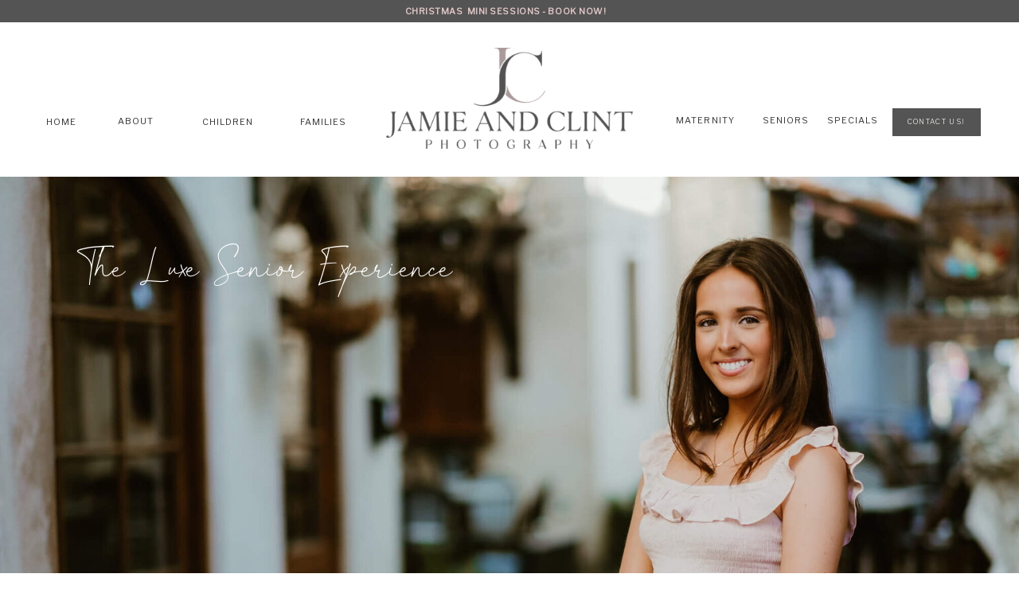

--- FILE ---
content_type: text/html;charset=UTF-8
request_url: https://jamieandclintphotography.com/mobile-al-senior-photographers
body_size: 38285
content:
<!DOCTYPE html>
<html class="d" lang="">
  <head>
    <meta charset="UTF-8" />
    <meta name="viewport" content="width=device-width, initial-scale=1" />
    <title>Mobile Senior Photographers| Jamie and Clint Photography</title>
      <link rel="preconnect" href="https://static.showit.co" />
      <meta name="description" content="As Mobile Alabama senior portrait photographers, we provide graduates with a luxury experience to celebrate their senior year in style.  Let's start planning an incredible experience!" />
      <link rel="canonical" href="https://jamieandclintphotography.com/mobile-al-senior-photographers" />
      <meta property="og:image" content="https://static.showit.co/1200/ZYuq5_Q2TYeYzpa8n__zlw/220907/mobile-al-senior-photographer-3.jpg" />
    
    <link rel="preconnect" href="https://fonts.googleapis.com">
<link rel="preconnect" href="https://fonts.gstatic.com" crossorigin>
<link href="https://fonts.googleapis.com/css?family=Libre+Franklin:300|Libre+Franklin:regular|Cardo:regular|Cormorant:regular|Cormorant:300|Lora:regular|Cormorant:700|Libre+Franklin:100" rel="stylesheet" type="text/css"/>
<style>
@font-face{font-family:The Bafels;src:url('//static.showit.co/file/p0TFECQmTXWQjar-37mZ4w/220907/the_bafels.woff');}
@font-face{font-family:White Rose;src:url('//static.showit.co/file/4xuOU6y7Qi2jfMJdy7URKA/220907/white_rose.woff');}
 </style>
    <script id="init_data" type="application/json">
      {"mobile":{"w":320,"bgMediaType":"none","bgFillType":"color","bgColor":"#ffffff"},"desktop":{"w":1200,"defaultTrIn":{"type":"fade"},"defaultTrOut":{"type":"fade"},"bgColor":"#ffffff","bgMediaType":"none","bgFillType":"color"},"sid":"dice2ijrto28ps_nporiwa","break":768,"assetURL":"//static.showit.co","contactFormId":"220907/359926","cfAction":"aHR0cHM6Ly9jbGllbnRzZXJ2aWNlLnNob3dpdC5jby9jb250YWN0Zm9ybQ==","sgAction":"aHR0cHM6Ly9jbGllbnRzZXJ2aWNlLnNob3dpdC5jby9zb2NpYWxncmlk","blockData":[{"slug":"vip-toolbar","visible":"a","states":[],"d":{"h":28,"w":1200,"bgFillType":"color","bgColor":"colors-7","bgMediaType":"none"},"m":{"h":17,"w":320,"bgFillType":"color","bgColor":"colors-7","bgMediaType":"none"}},{"slug":"navigation-bar-desktop-test","visible":"d","states":[],"d":{"h":194,"w":1200,"locking":{"side":"st","scrollOffset":1},"bgFillType":"color","bgColor":"colors-7","bgMediaType":"none"},"m":{"h":75,"w":320,"locking":{"side":"st","scrollOffset":1},"bgFillType":"color","bgColor":"#ffffff","bgMediaType":"none"}},{"slug":"mobile-menu-closed","visible":"m","states":[],"d":{"h":100,"w":1200,"locking":{"side":"t","scrollOffset":1},"bgFillType":"color","bgColor":"#ffffff","bgMediaType":"none"},"m":{"h":137,"w":320,"locking":{"side":"st","scrollOffset":1},"bgFillType":"color","bgColor":"colors-7","bgMediaType":"none"}},{"slug":"mobile-menu-open","visible":"m","states":[],"d":{"h":200,"w":1200,"bgFillType":"color","bgColor":"#ffffff","bgMediaType":"none"},"m":{"h":619,"w":320,"locking":{"side":"t","offset":60},"nature":"dH","bgFillType":"color","bgColor":"colors-2","bgMediaType":"none"}},{"slug":"the-experience","visible":"a","states":[],"d":{"h":1258,"w":1200,"nature":"dH","bgFillType":"color","bgColor":"colors-7","bgMediaType":"none"},"m":{"h":726,"w":320,"nature":"dH","bgFillType":"color","bgColor":"colors-7","bgMediaType":"none"}},{"slug":"influencer","visible":"a","states":[],"d":{"h":239,"w":1200,"bgFillType":"color","bgColor":"colors-3:50","bgMediaType":"none"},"m":{"h":216,"w":320,"bgFillType":"color","bgColor":"colors-3:50","bgMediaType":"none"}},{"slug":"galleries","visible":"a","states":[],"d":{"h":894,"w":1200,"bgFillType":"color","bgColor":"#ffffff","bgMediaType":"none"},"m":{"h":593,"w":320,"bgFillType":"color","bgColor":"#ffffff","bgMediaType":"none"}},{"slug":"featured-galleries-1","visible":"a","states":[],"d":{"h":709,"w":1200,"nature":"dH","bgFillType":"color","bgColor":"colors-7","bgMediaType":"none"},"m":{"h":1095,"w":320,"bgFillType":"color","bgColor":"colors-7","bgMediaType":"none"}},{"slug":"featured-galleries","visible":"a","states":[],"d":{"h":683,"w":1200,"nature":"dH","bgFillType":"color","bgColor":"colors-7","bgMediaType":"none"},"m":{"h":1110,"w":320,"bgFillType":"color","bgColor":"colors-7","bgMediaType":"none"}},{"slug":"featured-galleries-2","visible":"a","states":[],"d":{"h":683,"w":1200,"nature":"dH","bgFillType":"color","bgColor":"colors-7","bgMediaType":"none"},"m":{"h":1110,"w":320,"bgFillType":"color","bgColor":"colors-7","bgMediaType":"none"}},{"slug":"featured-gallery-1","visible":"a","states":[],"d":{"h":810,"w":1200,"nature":"dH","bgFillType":"color","bgColor":"colors-7","bgMediaType":"none"},"m":{"h":851,"w":320,"nature":"dH","bgFillType":"color","bgColor":"colors-7","bgMediaType":"none"}},{"slug":"featured-gallery-2","visible":"a","states":[],"d":{"h":810,"w":1200,"nature":"dH","bgFillType":"color","bgColor":"colors-7","bgMediaType":"none"},"m":{"h":897,"w":320,"nature":"dH","bgFillType":"color","bgColor":"colors-7","bgMediaType":"none"}},{"slug":"featured-gallery-3","visible":"a","states":[],"d":{"h":810,"w":1200,"nature":"dH","bgFillType":"color","bgColor":"colors-7","bgMediaType":"none"},"m":{"h":900,"w":320,"nature":"dH","bgFillType":"color","bgColor":"colors-7","bgMediaType":"none"}},{"slug":"featured-gallery-4","visible":"a","states":[],"d":{"h":810,"w":1200,"nature":"dH","bgFillType":"color","bgColor":"colors-7","bgMediaType":"none"},"m":{"h":900,"w":320,"nature":"dH","bgFillType":"color","bgColor":"colors-7","bgMediaType":"none"}},{"slug":"featured-gallery-5","visible":"a","states":[],"d":{"h":810,"w":1200,"nature":"dH","bgFillType":"color","bgColor":"colors-7","bgMediaType":"none"},"m":{"h":900,"w":320,"nature":"dH","bgFillType":"color","bgColor":"colors-7","bgMediaType":"none"}},{"slug":"featured-gallery-6","visible":"a","states":[],"d":{"h":810,"w":1200,"nature":"dH","bgFillType":"color","bgColor":"colors-7","bgMediaType":"none"},"m":{"h":900,"w":320,"nature":"dH","bgFillType":"color","bgColor":"colors-7","bgMediaType":"none"}},{"slug":"featured-gallery-7","visible":"a","states":[],"d":{"h":810,"w":1200,"nature":"dH","bgFillType":"color","bgColor":"colors-7","bgMediaType":"none"},"m":{"h":900,"w":320,"nature":"dH","bgFillType":"color","bgColor":"colors-7","bgMediaType":"none"}},{"slug":"featured-gallery-8","visible":"a","states":[],"d":{"h":810,"w":1200,"nature":"dH","bgFillType":"color","bgColor":"colors-7","bgMediaType":"none"},"m":{"h":900,"w":320,"nature":"dH","bgFillType":"color","bgColor":"colors-7","bgMediaType":"none"}},{"slug":"featured-gallery-9","visible":"a","states":[],"d":{"h":810,"w":1200,"nature":"dH","bgFillType":"color","bgColor":"colors-7","bgMediaType":"none"},"m":{"h":900,"w":320,"nature":"dH","bgFillType":"color","bgColor":"colors-7","bgMediaType":"none"}},{"slug":"the-process-1","visible":"a","states":[],"d":{"h":1442,"w":1200,"nature":"dH","bgFillType":"color","bgColor":"colors-2","bgMediaType":"none"},"m":{"h":1484,"w":320,"nature":"dH","bgFillType":"color","bgColor":"colors-2","bgMediaType":"none"}},{"slug":"wall-art","visible":"a","states":[],"d":{"h":810,"w":1200,"nature":"dH","bgFillType":"color","bgColor":"#ffffff","bgMediaType":"none"},"m":{"h":932,"w":320,"nature":"dH","bgFillType":"color","bgColor":"#ffffff","bgMediaType":"none"}},{"slug":"pricing","visible":"a","states":[],"d":{"h":666,"w":1200,"nature":"dH","bgFillType":"color","bgColor":"colors-2","bgMediaType":"image","bgImage":{"key":"q8bLPXMmSyi3tNCkBvRE1Q/220907/mobile-al-senior-photographer-34.jpg","aspect_ratio":1.50021,"title":"mobile-al-senior-photographer-34","type":"asset"},"bgOpacity":14,"bgPos":"cm","bgScale":"cover","bgScroll":"p"},"m":{"h":593,"w":320,"nature":"dH","bgFillType":"color","bgColor":"colors-2","bgMediaType":"none"}},{"slug":"reviews","visible":"a","states":[{"d":{"bgFillType":"color","bgColor":"#000000:0","bgMediaType":"none"},"m":{"bgFillType":"color","bgColor":"#000000:0","bgMediaType":"none"},"slug":"client-6"},{"d":{"bgFillType":"color","bgColor":"#000000:0","bgMediaType":"none"},"m":{"bgFillType":"color","bgColor":"#000000:0","bgMediaType":"none"},"slug":"client-4"},{"d":{"bgFillType":"color","bgColor":"#000000:0","bgMediaType":"none"},"m":{"bgFillType":"color","bgColor":"#000000:0","bgMediaType":"none"},"slug":"client-7"},{"d":{"bgFillType":"color","bgColor":"#000000:0","bgMediaType":"none"},"m":{"bgFillType":"color","bgColor":"#000000:0","bgMediaType":"none"},"slug":"client-8"}],"d":{"h":697,"w":1200,"nature":"dH","bgFillType":"color","bgColor":"colors-4","bgMediaType":"none"},"m":{"h":811,"w":320,"nature":"dH","bgFillType":"color","bgColor":"colors-7","bgMediaType":"none"},"stateTrans":[{},{},{},{}]},{"slug":"as-seen-in","visible":"a","states":[],"d":{"h":255,"w":1200,"bgFillType":"color","bgColor":"#ffffff","bgMediaType":"none"},"m":{"h":757,"w":320,"bgFillType":"color","bgColor":"#ffffff","bgMediaType":"none"}},{"slug":"contact-form","visible":"a","states":[],"d":{"h":874,"w":1200,"bgFillType":"color","bgColor":"colors-7","bgMediaType":"image","bgOpacity":20,"bgPos":"cm","bgScale":"cover","bgScroll":"p"},"m":{"h":995,"w":320,"bgFillType":"color","bgColor":"colors-7","bgMediaType":"none"}},{"slug":"footer-seniors","visible":"a","states":[],"d":{"h":562,"w":1200,"bgFillType":"color","bgColor":"colors-7","bgMediaType":"none"},"m":{"h":617,"w":320,"bgFillType":"color","bgColor":"colors-7","bgMediaType":"none"}}],"elementData":[{"type":"simple","visible":"a","id":"vip-toolbar_0","blockId":"vip-toolbar","m":{"x":-9,"y":0,"w":329,"h":18,"a":0,"trIn":{"cl":"slideIn","d":"0.5","dl":"0"}},"d":{"x":0,"y":0,"w":1201,"h":28,"a":0,"trIn":{"cl":"slideIn","d":"0.5","dl":"0"},"lockH":"s"}},{"type":"text","visible":"a","id":"vip-toolbar_1","blockId":"vip-toolbar","m":{"x":-13,"y":4,"w":339,"h":18,"a":0},"d":{"x":-9,"y":8,"w":1208,"h":13,"a":0}},{"type":"simple","visible":"d","id":"navigation-bar-desktop-test_0","blockId":"navigation-bar-desktop-test","m":{"x":48,"y":11,"w":224,"h":52.5,"a":0},"d":{"x":-4,"y":141,"w":1209,"h":2,"a":0,"lockH":"s"}},{"type":"text","visible":"d","id":"navigation-bar-desktop-test_1","blockId":"navigation-bar-desktop-test","m":{"x":16,"y":30,"w":46,"h":21,"a":0},"d":{"x":982,"y":116,"w":98,"h":15,"a":0}},{"type":"text","visible":"d","id":"navigation-bar-desktop-test_2","blockId":"navigation-bar-desktop-test","m":{"x":9,"y":22,"w":39,"h":21,"a":0},"d":{"x":100,"y":117,"w":61,"h":14,"a":0}},{"type":"text","visible":"d","id":"navigation-bar-desktop-test_3","blockId":"navigation-bar-desktop-test","m":{"x":11,"y":21,"w":42,"h":21,"a":0},"d":{"x":5,"y":118,"w":64,"h":14,"a":0}},{"type":"text","visible":"d","id":"navigation-bar-desktop-test_4","blockId":"navigation-bar-desktop-test","m":{"x":11,"y":21,"w":42,"h":21,"a":0},"d":{"x":898,"y":116,"w":98,"h":15,"a":0}},{"type":"text","visible":"d","id":"navigation-bar-desktop-test_5","blockId":"navigation-bar-desktop-test","m":{"x":6,"y":20,"w":46,"h":21,"a":0},"d":{"x":797,"y":116,"w":98,"h":15,"a":0}},{"type":"text","visible":"d","id":"navigation-bar-desktop-test_6","blockId":"navigation-bar-desktop-test","m":{"x":6,"y":20,"w":46,"h":21,"a":0},"d":{"x":317,"y":118,"w":98,"h":14,"a":0}},{"type":"text","visible":"d","id":"navigation-bar-desktop-test_7","blockId":"navigation-bar-desktop-test","m":{"x":6,"y":20,"w":46,"h":21,"a":0},"d":{"x":175,"y":118,"w":142,"h":14,"a":0}},{"type":"graphic","visible":"a","id":"navigation-bar-desktop-test_8","blockId":"navigation-bar-desktop-test","m":{"x":96,"y":11,"w":129,"h":53,"a":0},"d":{"x":445,"y":30,"w":310,"h":130,"a":0,"gs":{"t":"fit"}},"c":{"key":"Cwf7unADT5K9lJANRoyzbQ/220907/png.png","aspect_ratio":2.43921}},{"type":"simple","visible":"a","id":"navigation-bar-desktop-test_9","blockId":"navigation-bar-desktop-test","m":{"x":164,"y":522,"w":108,"h":31,"a":0},"d":{"x":1081,"y":108,"w":111,"h":35,"a":0},"pc":[{"type":"gallery","action":"next"}]},{"type":"text","visible":"a","id":"navigation-bar-desktop-test_10","blockId":"navigation-bar-desktop-test","m":{"x":165,"y":531,"w":107,"h":17,"a":0},"d":{"x":1076,"y":119,"w":120,"h":12,"a":0},"pc":[{"type":"gallery","action":"next"}]},{"type":"text","visible":"d","id":"mobile-menu-closed_0","blockId":"mobile-menu-closed","m":{"x":53,"y":41,"w":83,"h":21,"a":0},"d":{"x":1123,"y":29,"w":41,"h":26.01,"a":0}},{"type":"text","visible":"d","id":"mobile-menu-closed_1","blockId":"mobile-menu-closed","m":{"x":53,"y":41,"w":83,"h":21,"a":0},"d":{"x":1014.505,"y":29,"w":70,"h":26.01,"a":0}},{"type":"text","visible":"d","id":"mobile-menu-closed_2","blockId":"mobile-menu-closed","m":{"x":53,"y":41,"w":83,"h":21,"a":0},"d":{"x":909.001,"y":29,"w":67.008,"h":26.01,"a":0}},{"type":"text","visible":"d","id":"mobile-menu-closed_3","blockId":"mobile-menu-closed","m":{"x":53,"y":41,"w":83,"h":21,"a":0},"d":{"x":819.496,"y":29,"w":51.01,"h":26.01,"a":0}},{"type":"text","visible":"d","id":"mobile-menu-closed_4","blockId":"mobile-menu-closed","m":{"x":53,"y":41,"w":83,"h":21,"a":0},"d":{"x":735,"y":29,"w":46,"h":26.01,"a":0}},{"type":"icon","visible":"m","id":"mobile-menu-closed_5","blockId":"mobile-menu-closed","m":{"x":263,"y":32,"w":43,"h":33,"a":0},"d":{"x":575,"y":14,"w":100,"h":100,"a":0},"pc":[{"type":"show","block":"mobile-menu-open"}]},{"type":"graphic","visible":"a","id":"mobile-menu-closed_6","blockId":"mobile-menu-closed","m":{"x":29,"y":26,"w":248,"h":88,"a":0},"d":{"x":515,"y":15,"w":171,"h":70,"a":0,"gs":{"t":"fit"}},"c":{"key":"Cwf7unADT5K9lJANRoyzbQ/220907/png.png","aspect_ratio":2.43921}},{"type":"text","visible":"m","id":"mobile-menu-open_0","blockId":"mobile-menu-open","m":{"x":96,"y":388,"w":128,"h":17,"a":0},"d":{"x":543,"y":91,"w":114,"h":19,"a":0},"pc":[{"type":"hide","block":"mobile-menu-open"}]},{"type":"simple","visible":"a","id":"mobile-menu-open_1","blockId":"mobile-menu-open","m":{"x":96,"y":317,"w":128,"h":44,"a":0},"d":{"x":360,"y":60,"w":480,"h":80,"a":0}},{"type":"text","visible":"m","id":"mobile-menu-open_2","blockId":"mobile-menu-open","m":{"x":110,"y":331,"w":101,"h":17,"a":0},"d":{"x":943,"y":41,"w":78,"h":18,"a":0},"pc":[{"type":"hide","block":"mobile-menu-open"}]},{"type":"text","visible":"m","id":"mobile-menu-open_3","blockId":"mobile-menu-open","m":{"x":90,"y":280,"w":140,"h":17,"a":0},"d":{"x":726,"y":41,"w":79,"h":18,"a":0},"pc":[{"type":"hide","block":"mobile-menu-open"}]},{"type":"text","visible":"m","id":"mobile-menu-open_4","blockId":"mobile-menu-open","m":{"x":90,"y":255,"w":140,"h":17,"a":0},"d":{"x":726,"y":41,"w":79,"h":18,"a":0},"pc":[{"type":"hide","block":"mobile-menu-open"}]},{"type":"text","visible":"m","id":"mobile-menu-open_5","blockId":"mobile-menu-open","m":{"x":90,"y":231,"w":140,"h":17,"a":0},"d":{"x":726,"y":41,"w":79,"h":18,"a":0},"pc":[{"type":"hide","block":"mobile-menu-open"}]},{"type":"text","visible":"m","id":"mobile-menu-open_6","blockId":"mobile-menu-open","m":{"x":90,"y":206,"w":140,"h":17,"a":0},"d":{"x":726,"y":41,"w":79,"h":18,"a":0},"pc":[{"type":"hide","block":"mobile-menu-open"}]},{"type":"text","visible":"m","id":"mobile-menu-open_7","blockId":"mobile-menu-open","m":{"x":92,"y":181,"w":136,"h":17,"a":0},"d":{"x":379,"y":41,"w":94,"h":18,"a":0},"pc":[{"type":"hide","block":"mobile-menu-open"}]},{"type":"text","visible":"m","id":"mobile-menu-open_8","blockId":"mobile-menu-open","m":{"x":117,"y":156,"w":86,"h":17,"a":0},"d":{"x":279,"y":43,"w":55,"h":14,"a":0},"pc":[{"type":"hide","block":"mobile-menu-open"}]},{"type":"text","visible":"m","id":"mobile-menu-open_9","blockId":"mobile-menu-open","m":{"x":131,"y":133,"w":59,"h":17,"a":0},"d":{"x":179,"y":41,"w":51,"h":18,"a":0},"pc":[{"type":"hide","block":"mobile-menu-open"}]},{"type":"graphic","visible":"a","id":"the-experience_0","blockId":"the-experience","m":{"x":-5,"y":1,"w":331,"h":243,"a":0},"d":{"x":0,"y":0,"w":1200,"h":918,"a":0,"gs":{"s":60,"t":"cover","y":0},"lockH":"s"},"c":{"key":"bEdLB4LcSzyIAkAb4qJSZg/220907/fairhope-photographer-2.jpg","aspect_ratio":1.46138}},{"type":"text","visible":"a","id":"the-experience_1","blockId":"the-experience","m":{"x":40,"y":375,"w":241,"h":346,"a":0,"lockV":"b"},"d":{"x":269,"y":1059,"w":664,"h":179,"a":0}},{"type":"text","visible":"a","id":"the-experience_2","blockId":"the-experience","m":{"x":35,"y":278,"w":250,"h":131,"a":0},"d":{"x":267,"y":965,"w":666,"h":66,"a":0}},{"type":"text","visible":"a","id":"the-experience_3","blockId":"the-experience","m":{"x":-5,"y":27,"w":240,"h":38,"a":0},"d":{"x":-69,"y":92,"w":721,"h":64,"a":0}},{"type":"text","visible":"a","id":"influencer_0","blockId":"influencer","m":{"x":43,"y":75,"w":246,"h":67,"a":0},"d":{"x":423,"y":57,"w":379,"h":80,"a":0}},{"type":"simple","visible":"a","id":"influencer_1","blockId":"influencer","m":{"x":63,"y":132,"w":195,"h":38,"a":0,"lockV":"b"},"d":{"x":492,"y":152,"w":216,"h":43,"a":0,"lockV":"b"}},{"type":"text","visible":"a","id":"influencer_2","blockId":"influencer","m":{"x":67,"y":144,"w":187,"h":17,"a":0,"lockV":"b"},"d":{"x":493,"y":162,"w":214,"h":24,"a":0,"lockV":"b"}},{"type":"text","visible":"a","id":"influencer_3","blockId":"influencer","m":{"x":-12,"y":44,"w":246,"h":26,"a":0},"d":{"x":281,"y":13,"w":374,"h":72,"a":0}},{"type":"gallery","visible":"a","id":"galleries_0","blockId":"galleries","m":{"x":3,"y":147,"w":315,"h":353,"a":0,"g":{"aa":0,"dots":true}},"d":{"x":1,"y":261,"w":1200,"h":544,"a":0,"lockH":"s","g":{"aa":0,"dots":true}},"imgs":[{"key":"b4E0UpgASyKQoO4nN1kaNg/220907/fairhope-photographer-5.jpg","ar":0.66667},{"key":"ebhe57kAQsyZF40M4HGTig/220907/fairhope-photographer-1.jpg","ar":0.66667},{"key":"xOvI3yOsQ6ycn1dzGde3yA/220907/fairhope-photographer-3.jpg","ar":0.71211},{"key":"mgZ-bFDjbC5LgMCW1AwJPA/220907/mobile-al-photographer-13.jpg","ar":0.73335},{"key":"wdd4J16ZtVftKIyURT-Knw/220907/mobile-al-photographer-4.jpg","ar":1.36388},{"key":"v3Q7Mm4uJ4d169E6ej6PFA/220907/mobile-al-photographer-10.jpg","ar":0.73335},{"key":"lk2nASeV6VO1oxo1lzHn7A/220907/mobile-al-senior-photographer-22.jpg","ar":0.73341},{"key":"GQ5_pcehnaqcQ-9FB4jOow/220907/mobile-al-senior-photographer-20.jpg","ar":0.73341},{"key":"0DE91gTsCcyfv4YofN88Gw/220907/a7409594.jpg","ar":1.36388},{"key":"O43EZvEndhDAnO-2gNN6kw/220907/mobile-al-photographer-22.jpg","ar":0.73341},{"key":"sNMfcp2-QRwY77g71kZdfw/220907/mobile-al-photographer-23.jpg","ar":0.73341},{"key":"BwQEhI_8223ZcWKaDV3wAA/220907/mobile-al-photographer-21.jpg","ar":1.36388},{"key":"MvhoKVa50ULxNcLJSJxYrw/220907/mobile-al-photographer-30.jpg","ar":0.73341},{"key":"SykbxTXUJHrnvgqa0uJzrg/220907/mobile-al-photographer-31.jpg","ar":0.73314},{"key":"bk5tbA2JTTn2lSTUyXEU6A/220907/mobile-al-photographer-38.jpg","ar":1.36388},{"key":"Ky25nXg3ly_6tAczyiA4ww/220907/senior-photography-mobile-alabama-40.jpg","ar":0.66667},{"key":"d3VSJ1lnjiDAohR-ndUrWg/220907/senior-photography-mobile-alabama-46.jpg","ar":0.66667},{"key":"RWdnvsWpKK-XVfUDsBjGOA/220907/senior-photography-mobile-alabama-48.jpg","ar":0.66667},{"key":"5188PQ1dcifN6x6q3Ng79g/220907/senior-photography-mobile-alabama-43.jpg","ar":0.66667},{"key":"gtiOOdA_RjyNCgRtEEeU5Q/220907/mobile-al-senior-photographer-6.jpg","ar":0.73324},{"key":"b-bb2luyT1m07k7jGuJpkw/220907/mobile-al-senior-photographer-4.jpg","ar":0.7335},{"key":"ZYuq5_Q2TYeYzpa8n__zlw/220907/mobile-al-senior-photographer-3.jpg","ar":0.7335},{"key":"b9q6bJIhQ_2T8kiPNtQ5EA/220907/mobile-al-senior-photographer-14.jpg","ar":0.66667},{"key":"PVPIcpdQRvOtiAkqXuaOFQ/220907/mobile-al-senior-photographer-16.jpg","ar":0.73324},{"key":"YixjrWOfRFaQBFsFil2GDw/220907/mobile-al-senior-photographer-13.jpg","ar":0.73324},{"key":"MjUpK3cL9GBKTU-lQp_Efg/220907/senior-photography-mobile-alabama-49.jpg","ar":0.73341},{"key":"FF-bvOyBTzu3nsFsKFOyxw/220907/senior-photography-mobile-alabama-55.jpg","ar":0.73341},{"key":"zHNgeKb4FF0ABd1F6Lk0wg/220907/senior-photography-mobile-alabama-57.jpg","ar":0.73341},{"key":"hvv_OPaCPNBD_JoVGeGkAQ/220907/senior-photography-mobile-alabama-60.jpg","ar":1.36388},{"key":"CfZJgklhM4eJuhCxoLfcIg/220907/senior-photography-mobile-alabama-33.jpg","ar":0.73341},{"key":"asZJ-34ZaxW4SyTxRWlGjw/220907/senior-photography-mobile-alabama-36.jpg","ar":0.73314},{"key":"jwuVTEss8A8A2V-3DSR7hQ/220907/senior-photography-mobile-alabama-35.jpg","ar":0.73341},{"key":"-UgHWTJpdbje_KI6rui_gg/220907/senior-photography-mobile-alabama-38.jpg","ar":1.36388},{"key":"UjCTNmAgw8pF06cjK5d-WA/220907/senior-photography-mobile-alabama-11.jpg","ar":0.73341},{"key":"f1DHrE9-R62bhr9ifxv3UQ/220907/senior-photography-mobile-alabama-7.jpg","ar":0.66667},{"key":"0DgctZ1oUlveupnDH-Athw/220907/senior-photography-mobile-alabama-5.jpg","ar":0.73335},{"key":"r5vxl8llwjYLbj0o5S6tfA/220907/senior-photography-mobile-alabama-23.jpg","ar":1.36388},{"key":"yUQLhyCIkaCZB3csHt5OvA/220907/senior-photography-mobile-alabama-29.jpg","ar":0.73341}],"gal":"sliding","g":{},"ch":1},{"type":"simple","visible":"a","id":"galleries_1","blockId":"galleries","m":{"x":48,"y":540,"w":108,"h":31,"a":0},"d":{"x":463,"y":837,"w":128,"h":35,"a":0},"pc":[{"type":"gallery","action":"prev"}]},{"type":"text","visible":"a","id":"galleries_2","blockId":"galleries","m":{"x":49,"y":549,"w":107,"h":17,"a":0},"d":{"x":467,"y":848,"w":120,"h":12,"a":0},"pc":[{"type":"gallery","action":"prev"}]},{"type":"simple","visible":"a","id":"galleries_3","blockId":"galleries","m":{"x":164,"y":540,"w":108,"h":31,"a":0},"d":{"x":609,"y":837,"w":128,"h":35,"a":0},"pc":[{"type":"gallery","action":"next"}]},{"type":"text","visible":"a","id":"galleries_4","blockId":"galleries","m":{"x":165,"y":549,"w":107,"h":17,"a":0},"d":{"x":613,"y":848,"w":120,"h":12,"a":0},"pc":[{"type":"gallery","action":"next"}]},{"type":"text","visible":"a","id":"galleries_5","blockId":"galleries","m":{"x":5,"y":36,"w":310,"h":53,"a":0},"d":{"x":318,"y":74,"w":590,"h":101,"a":0}},{"type":"simple","visible":"a","id":"galleries_6","blockId":"galleries","m":{"x":131,"y":96,"w":58,"h":1,"a":0},"d":{"x":599,"y":120,"w":2,"h":85,"a":90}},{"type":"text","visible":"a","id":"featured-galleries-1_0","blockId":"featured-galleries-1","m":{"x":45,"y":401,"w":237,"h":30,"a":0},"d":{"x":44,"y":667,"w":344,"h":22,"a":0},"pc":[{"type":"show","block":"featured-gallery-1"}]},{"type":"text","visible":"a","id":"featured-galleries-1_1","blockId":"featured-galleries-1","m":{"x":45,"y":723,"w":237,"h":30,"a":0},"d":{"x":426,"y":667,"w":343,"h":22,"a":0},"pc":[{"type":"show","block":"featured-gallery-2"}]},{"type":"text","visible":"a","id":"featured-galleries-1_2","blockId":"featured-galleries-1","m":{"x":45,"y":1066,"w":237,"h":30,"a":0},"d":{"x":810,"y":667,"w":341,"h":22,"a":0},"pc":[{"type":"show","block":"featured-gallery-3"}]},{"type":"simple","visible":"a","id":"featured-galleries-1_3","blockId":"featured-galleries-1","m":{"x":33,"y":435,"w":258,"h":277,"a":0},"d":{"x":427,"y":127,"w":348,"h":522,"a":0}},{"type":"text","visible":"a","id":"featured-galleries-1_4","blockId":"featured-galleries-1","m":{"x":44,"y":562,"w":237,"h":11,"a":0},"d":{"x":433,"y":417,"w":335,"h":28,"a":0}},{"type":"graphic","visible":"a","id":"featured-galleries-1_5","blockId":"featured-galleries-1","m":{"x":33,"y":435,"w":258,"h":277,"a":0},"d":{"x":427,"y":127,"w":348,"h":522,"a":0,"gs":{"s":50}},"pc":[{"type":"show","block":"featured-gallery-3"}],"c":{"key":"lk2nASeV6VO1oxo1lzHn7A/220907/mobile-al-senior-photographer-22.jpg","aspect_ratio":0.73341}},{"type":"simple","visible":"a","id":"featured-galleries-1_6","blockId":"featured-galleries-1","m":{"x":33,"y":782,"w":258,"h":277,"a":0},"d":{"x":809,"y":127,"w":348,"h":522,"a":0}},{"type":"text","visible":"a","id":"featured-galleries-1_7","blockId":"featured-galleries-1","m":{"x":44,"y":919,"w":237,"h":20,"a":0},"d":{"x":821,"y":416,"w":336,"h":28,"a":0}},{"type":"graphic","visible":"a","id":"featured-galleries-1_8","blockId":"featured-galleries-1","m":{"x":33,"y":782,"w":258,"h":277,"a":0},"d":{"x":809,"y":127,"w":348,"h":522,"a":0,"gs":{"s":50}},"pc":[{"type":"show","block":"featured-gallery-4"}],"c":{"key":"XP8e5xP5f1tuXNkQ3lYjQw/220907/mobile-al-photographer-1.jpg","aspect_ratio":0.73921}},{"type":"simple","visible":"a","id":"featured-galleries-1_9","blockId":"featured-galleries-1","m":{"x":32,"y":114,"w":258,"h":277,"a":0},"d":{"x":44,"y":127,"w":348,"h":522,"a":0}},{"type":"text","visible":"a","id":"featured-galleries-1_10","blockId":"featured-galleries-1","m":{"x":43,"y":237,"w":237,"h":13,"a":0},"d":{"x":51,"y":416,"w":335,"h":28,"a":0}},{"type":"graphic","visible":"a","id":"featured-galleries-1_11","blockId":"featured-galleries-1","m":{"x":32,"y":114,"w":258,"h":277,"a":0,"gs":{"s":50,"t":"zoom","y":10}},"d":{"x":44,"y":127,"w":348,"h":522,"a":0,"gs":{"s":90}},"pc":[{"type":"show","block":"featured-gallery-5"}],"c":{"key":"sNMfcp2-QRwY77g71kZdfw/220907/mobile-al-photographer-23.jpg","aspect_ratio":0.73341}},{"type":"text","visible":"a","id":"featured-galleries-1_12","blockId":"featured-galleries-1","m":{"x":58,"y":43,"w":212,"h":18,"a":0},"d":{"x":8,"y":0,"w":1192,"h":52,"a":0}},{"type":"graphic","visible":"a","id":"featured-galleries-1_13","blockId":"featured-galleries-1","m":{"x":39,"y":56,"w":34,"h":8,"a":118},"d":{"x":306,"y":28,"w":48,"h":12,"a":151,"o":50},"c":{"key":"WA1y26otRY2-4yHUSXHSQw/shared/arrow.png","aspect_ratio":4.08922}},{"type":"text","visible":"a","id":"featured-galleries-1_14","blockId":"featured-galleries-1","m":{"x":77,"y":86,"w":167,"h":18,"a":0},"d":{"x":416,"y":66,"w":376,"h":14,"a":0}},{"type":"text","visible":"a","id":"featured-galleries_0","blockId":"featured-galleries","m":{"x":45,"y":401,"w":237,"h":30,"a":0},"d":{"x":44,"y":612,"w":344,"h":22,"a":0},"pc":[{"type":"show","block":"featured-gallery-1"}]},{"type":"text","visible":"a","id":"featured-galleries_1","blockId":"featured-galleries","m":{"x":45,"y":723,"w":237,"h":30,"a":0},"d":{"x":426,"y":612,"w":343,"h":22,"a":0},"pc":[{"type":"show","block":"featured-gallery-2"}]},{"type":"text","visible":"a","id":"featured-galleries_2","blockId":"featured-galleries","m":{"x":45,"y":1066,"w":237,"h":30,"a":0},"d":{"x":810,"y":612,"w":341,"h":22,"a":0},"pc":[{"type":"show","block":"featured-gallery-3"}]},{"type":"simple","visible":"a","id":"featured-galleries_3","blockId":"featured-galleries","m":{"x":33,"y":435,"w":258,"h":277,"a":0},"d":{"x":427,"y":72,"w":348,"h":522,"a":0}},{"type":"text","visible":"a","id":"featured-galleries_4","blockId":"featured-galleries","m":{"x":44,"y":562,"w":237,"h":11,"a":0},"d":{"x":433,"y":362,"w":335,"h":28,"a":0}},{"type":"graphic","visible":"a","id":"featured-galleries_5","blockId":"featured-galleries","m":{"x":33,"y":435,"w":258,"h":277,"a":0},"d":{"x":427,"y":72,"w":348,"h":522,"a":0,"gs":{"s":50}},"pc":[{"type":"show","block":"featured-gallery-1"}],"c":{"key":"ZYuq5_Q2TYeYzpa8n__zlw/220907/mobile-al-senior-photographer-3.jpg","aspect_ratio":0.7335}},{"type":"simple","visible":"a","id":"featured-galleries_6","blockId":"featured-galleries","m":{"x":33,"y":782,"w":258,"h":277,"a":0},"d":{"x":809,"y":72,"w":348,"h":522,"a":0}},{"type":"text","visible":"a","id":"featured-galleries_7","blockId":"featured-galleries","m":{"x":44,"y":919,"w":237,"h":20,"a":0},"d":{"x":821,"y":361,"w":336,"h":28,"a":0}},{"type":"graphic","visible":"a","id":"featured-galleries_8","blockId":"featured-galleries","m":{"x":33,"y":782,"w":258,"h":277,"a":0},"d":{"x":809,"y":72,"w":348,"h":522,"a":0,"gs":{"s":50}},"pc":[{"type":"show","block":"featured-gallery-2"}],"c":{"key":"LkxyRZ9CzSzNF6_5O7pxEg/220907/fairhope-photographer-18.jpg","aspect_ratio":0.66667}},{"type":"simple","visible":"a","id":"featured-galleries_9","blockId":"featured-galleries","m":{"x":32,"y":114,"w":258,"h":277,"a":0},"d":{"x":44,"y":72,"w":348,"h":522,"a":0}},{"type":"text","visible":"a","id":"featured-galleries_10","blockId":"featured-galleries","m":{"x":43,"y":237,"w":237,"h":13,"a":0},"d":{"x":51,"y":361,"w":335,"h":28,"a":0}},{"type":"graphic","visible":"a","id":"featured-galleries_11","blockId":"featured-galleries","m":{"x":32,"y":114,"w":258,"h":277,"a":0,"gs":{"s":50,"t":"zoom","y":10}},"d":{"x":44,"y":72,"w":348,"h":522,"a":0,"gs":{"s":90}},"pc":[{"type":"show","block":"featured-gallery-6"}],"c":{"key":"MvhoKVa50ULxNcLJSJxYrw/220907/mobile-al-photographer-30.jpg","aspect_ratio":0.73341}},{"type":"text","visible":"a","id":"featured-galleries-2_0","blockId":"featured-galleries-2","m":{"x":45,"y":401,"w":237,"h":30,"a":0},"d":{"x":44,"y":612,"w":344,"h":22,"a":0},"pc":[{"type":"show","block":"featured-gallery-6"}]},{"type":"text","visible":"a","id":"featured-galleries-2_1","blockId":"featured-galleries-2","m":{"x":45,"y":723,"w":237,"h":30,"a":0},"d":{"x":426,"y":612,"w":343,"h":22,"a":0},"pc":[{"type":"show","block":"featured-gallery-8"}]},{"type":"text","visible":"a","id":"featured-galleries-2_2","blockId":"featured-galleries-2","m":{"x":45,"y":1066,"w":237,"h":30,"a":0},"d":{"x":810,"y":612,"w":341,"h":22,"a":0},"pc":[{"type":"show","block":"featured-gallery-9"}]},{"type":"simple","visible":"a","id":"featured-galleries-2_3","blockId":"featured-galleries-2","m":{"x":33,"y":435,"w":258,"h":277,"a":0},"d":{"x":427,"y":72,"w":348,"h":522,"a":0}},{"type":"text","visible":"a","id":"featured-galleries-2_4","blockId":"featured-galleries-2","m":{"x":44,"y":562,"w":237,"h":11,"a":0},"d":{"x":433,"y":362,"w":335,"h":28,"a":0}},{"type":"graphic","visible":"a","id":"featured-galleries-2_5","blockId":"featured-galleries-2","m":{"x":33,"y":435,"w":258,"h":277,"a":0},"d":{"x":427,"y":72,"w":348,"h":522,"a":0,"gs":{"s":50}},"pc":[{"type":"show","block":"featured-gallery-8"}],"c":{"key":"LR09nqhixi7NLaD002EfGQ/220907/senior-photography-mobile-alabama-27.jpg","aspect_ratio":0.73341}},{"type":"simple","visible":"a","id":"featured-galleries-2_6","blockId":"featured-galleries-2","m":{"x":33,"y":782,"w":258,"h":277,"a":0},"d":{"x":809,"y":72,"w":348,"h":522,"a":0}},{"type":"text","visible":"a","id":"featured-galleries-2_7","blockId":"featured-galleries-2","m":{"x":44,"y":919,"w":237,"h":20,"a":0},"d":{"x":821,"y":361,"w":336,"h":28,"a":0}},{"type":"graphic","visible":"a","id":"featured-galleries-2_8","blockId":"featured-galleries-2","m":{"x":33,"y":782,"w":258,"h":277,"a":0},"d":{"x":809,"y":72,"w":348,"h":522,"a":0,"gs":{"s":50}},"pc":[{"type":"show","block":"featured-gallery-9"}],"c":{"key":"jwuVTEss8A8A2V-3DSR7hQ/220907/senior-photography-mobile-alabama-35.jpg","aspect_ratio":0.73341}},{"type":"simple","visible":"a","id":"featured-galleries-2_9","blockId":"featured-galleries-2","m":{"x":32,"y":114,"w":258,"h":277,"a":0},"d":{"x":44,"y":72,"w":348,"h":522,"a":0}},{"type":"text","visible":"a","id":"featured-galleries-2_10","blockId":"featured-galleries-2","m":{"x":43,"y":237,"w":237,"h":13,"a":0},"d":{"x":51,"y":361,"w":335,"h":28,"a":0}},{"type":"graphic","visible":"a","id":"featured-galleries-2_11","blockId":"featured-galleries-2","m":{"x":32,"y":114,"w":258,"h":277,"a":0,"gs":{"s":50,"t":"zoom","y":10}},"d":{"x":44,"y":72,"w":348,"h":522,"a":0,"gs":{"s":90}},"pc":[{"type":"show","block":"featured-gallery-7"}],"c":{"key":"zHNgeKb4FF0ABd1F6Lk0wg/220907/senior-photography-mobile-alabama-57.jpg","aspect_ratio":0.73341}},{"type":"gallery","visible":"a","id":"featured-gallery-1_0","blockId":"featured-gallery-1","m":{"x":3,"y":150,"w":315,"h":353,"a":0,"g":{"aa":0,"dots":true}},"d":{"x":324,"y":133,"w":876,"h":544,"a":0,"lockH":"s","g":{"aa":0,"dots":true}},"imgs":[{"key":"b-bb2luyT1m07k7jGuJpkw/220907/mobile-al-senior-photographer-4.jpg","ar":0.7335},{"key":"4N3xtiy3Q7K4U7BqPus53A/220907/mobile-al-senior-photographer-7.jpg","ar":0.73324},{"key":"gtiOOdA_RjyNCgRtEEeU5Q/220907/mobile-al-senior-photographer-6.jpg","ar":0.73324},{"key":"Puf-BGv7QnKFgO6Z3Dd5LA/220907/mobile-al-senior-photographer-8.jpg","ar":0.73324},{"key":"Vh6PYg1xRiKL6xen86CNhg/220907/mobile-al-senior-photographer-5.jpg","ar":0.73324},{"key":"ZYuq5_Q2TYeYzpa8n__zlw/220907/mobile-al-senior-photographer-3.jpg","ar":0.7335},{"key":"2RJxYQRZSJqGXErdjHT4yA/220907/mobile-al-senior-photographer-9.jpg","ar":0.73324},{"key":"45EToJxoRvahE_JzbM6RRA/220907/mobile-al-senior-photographer-2.jpg","ar":0.73324},{"key":"ASFhSwuPTAypSPrKOEHxug/220907/mobile-al-senior-photographer-1.jpg","ar":0.7335}],"gal":"sliding","g":{},"ch":1},{"type":"text","visible":"a","id":"featured-gallery-1_1","blockId":"featured-gallery-1","m":{"x":30,"y":123,"w":261,"h":18,"a":0},"d":{"x":19,"y":303,"w":267,"h":13,"a":0,"lockH":"l"}},{"type":"text","visible":"a","id":"featured-gallery-1_2","blockId":"featured-gallery-1","m":{"x":30,"y":65,"w":260,"h":49,"a":0},"d":{"x":19,"y":233,"w":265,"h":56,"a":0,"lockH":"l"}},{"type":"text","visible":"a","id":"featured-gallery-1_3","blockId":"featured-gallery-1","m":{"x":45,"y":569,"w":231,"h":212,"a":0},"d":{"x":19,"y":328,"w":269,"h":225,"a":0,"lockH":"l"}},{"type":"simple","visible":"a","id":"featured-gallery-1_4","blockId":"featured-gallery-1","m":{"x":48,"y":523,"w":108,"h":31,"a":0},"d":{"x":19,"y":588,"w":128,"h":35,"a":0,"lockH":"l"},"pc":[{"type":"gallery","action":"prev"}]},{"type":"text","visible":"a","id":"featured-gallery-1_5","blockId":"featured-gallery-1","m":{"x":49,"y":532,"w":107,"h":17,"a":0},"d":{"x":23,"y":599,"w":120,"h":12,"a":0,"lockH":"l"},"pc":[{"type":"gallery","action":"prev"}]},{"type":"simple","visible":"a","id":"featured-gallery-1_6","blockId":"featured-gallery-1","m":{"x":164,"y":523,"w":108,"h":31,"a":0},"d":{"x":165,"y":588,"w":128,"h":35,"a":0,"lockH":"l"},"pc":[{"type":"gallery","action":"next"}]},{"type":"text","visible":"a","id":"featured-gallery-1_7","blockId":"featured-gallery-1","m":{"x":165,"y":532,"w":107,"h":17,"a":0},"d":{"x":169,"y":599,"w":120,"h":12,"a":0,"lockH":"l"},"pc":[{"type":"gallery","action":"next"}]},{"type":"text","visible":"a","id":"featured-gallery-1_8","blockId":"featured-gallery-1","m":{"x":30,"y":44,"w":261,"h":14,"a":0},"d":{"x":19,"y":211,"w":81,"h":12,"a":0,"lockH":"l"},"pc":[{"type":"hide","block":"featured-gallery-1"}]},{"type":"gallery","visible":"a","id":"featured-gallery-2_0","blockId":"featured-gallery-2","m":{"x":3,"y":150,"w":315,"h":353,"a":0,"g":{"aa":0,"dots":true}},"d":{"x":324,"y":133,"w":876,"h":544,"a":0,"lockH":"s","g":{"aa":0,"dots":true}},"imgs":[{"key":"0Ry9kewlSVWcpSdxQyjzNg/220907/fairhope-photographer-16.jpg","ar":0.66667},{"key":"HTvEu6DSTNueLI7SfIRSJA/220907/fairhope-photographer-12.jpg","ar":0.66667},{"key":"c_f6k0gtST6W8-kmCdsc-w/220907/fairhope-photographer-11.jpg","ar":0.71429},{"key":"QOEdhBhoTtm1D3rITabJVQ/220907/fairhope-photographer-10.jpg","ar":0.71429},{"key":"eVA3bxF7TgGdef7npLulcw/220907/fairhope-photographer-17.jpg","ar":0.66667},{"key":"SYACObLtS321TR8ORufRew/220907/fairhope-photographer-15.jpg","ar":0.66667},{"key":"0MtdHKP7S9KvUGOOqNt4NA/220907/fairhope-photographer-14.jpg","ar":0.66667},{"key":"LkxyRZ9CzSzNF6_5O7pxEg/220907/fairhope-photographer-18.jpg","ar":0.66667}],"gal":"sliding","g":{},"ch":1},{"type":"text","visible":"a","id":"featured-gallery-2_1","blockId":"featured-gallery-2","m":{"x":30,"y":123,"w":261,"h":18,"a":0},"d":{"x":19,"y":303,"w":267,"h":13,"a":0,"lockH":"l"}},{"type":"text","visible":"a","id":"featured-gallery-2_2","blockId":"featured-gallery-2","m":{"x":30,"y":65,"w":260,"h":49,"a":0},"d":{"x":19,"y":233,"w":265,"h":56,"a":0,"lockH":"l"}},{"type":"text","visible":"a","id":"featured-gallery-2_3","blockId":"featured-gallery-2","m":{"x":45,"y":569,"w":231,"h":212,"a":0},"d":{"x":19,"y":328,"w":269,"h":251,"a":0,"lockH":"l"}},{"type":"simple","visible":"a","id":"featured-gallery-2_4","blockId":"featured-gallery-2","m":{"x":48,"y":523,"w":108,"h":31,"a":0},"d":{"x":19,"y":596,"w":128,"h":35,"a":0,"lockH":"l"},"pc":[{"type":"gallery","action":"prev"}]},{"type":"text","visible":"a","id":"featured-gallery-2_5","blockId":"featured-gallery-2","m":{"x":49,"y":532,"w":107,"h":17,"a":0},"d":{"x":23,"y":607,"w":120,"h":12,"a":0,"lockH":"l"},"pc":[{"type":"gallery","action":"prev"}]},{"type":"simple","visible":"a","id":"featured-gallery-2_6","blockId":"featured-gallery-2","m":{"x":164,"y":523,"w":108,"h":31,"a":0},"d":{"x":165,"y":596,"w":128,"h":35,"a":0,"lockH":"l"},"pc":[{"type":"gallery","action":"next"}]},{"type":"text","visible":"a","id":"featured-gallery-2_7","blockId":"featured-gallery-2","m":{"x":165,"y":532,"w":107,"h":17,"a":0},"d":{"x":169,"y":607,"w":120,"h":12,"a":0,"lockH":"l"},"pc":[{"type":"gallery","action":"next"}]},{"type":"text","visible":"a","id":"featured-gallery-2_8","blockId":"featured-gallery-2","m":{"x":30,"y":44,"w":261,"h":14,"a":0},"d":{"x":19,"y":211,"w":81,"h":12,"a":0,"lockH":"l"},"pc":[{"type":"hide","block":"featured-gallery-2"}]},{"type":"gallery","visible":"a","id":"featured-gallery-3_0","blockId":"featured-gallery-3","m":{"x":3,"y":150,"w":315,"h":353,"a":0,"g":{"aa":0,"dots":true}},"d":{"x":324,"y":133,"w":876,"h":544,"a":0,"lockH":"s","g":{"aa":0,"dots":true}},"imgs":[{"key":"lk2nASeV6VO1oxo1lzHn7A/220907/mobile-al-senior-photographer-22.jpg","ar":0.73341},{"key":"YixjrWOfRFaQBFsFil2GDw/220907/mobile-al-senior-photographer-13.jpg","ar":0.73324},{"key":"PVPIcpdQRvOtiAkqXuaOFQ/220907/mobile-al-senior-photographer-16.jpg","ar":0.73324},{"key":"AWvYDUE3T2Wb_eVshSOE3g/220907/mobile-al-senior-photographer-15.jpg","ar":0.7335},{"key":"b9q6bJIhQ_2T8kiPNtQ5EA/220907/mobile-al-senior-photographer-14.jpg","ar":0.66667},{"key":"Xwsvdu76QP-wqTnUxwR3Lg/220907/mobile-al-senior-photographer-10.jpg","ar":0.73324},{"key":"p267wiJzSoWXy9xSBVgN1g/220907/mobile-al-senior-photographer-12.jpg","ar":0.66667},{"key":"64EOcwssRYOIkDF44yB22A/220907/mobile-al-senior-photographer-11.jpg","ar":0.73324},{"key":"0DE91gTsCcyfv4YofN88Gw/220907/a7409594.jpg","ar":1.36388},{"key":"SV12oE0yNgCZ6HxfW02JDg/220907/mobile-al-senior-photographer-18.jpg","ar":0.73314},{"key":"G7HYJB7mpnFuRftqk1aemA/220907/mobile-al-senior-photographer-17.jpg","ar":1.36388},{"key":"jNA4EZqMMZGXDqGMGSluMQ/220907/mobile-al-senior-photographer-25.jpg","ar":0.73341},{"key":"GzwP3mvjZt51PwUb9qWdsg/220907/mobile-al-senior-photographer-24.jpg","ar":1.36388},{"key":"A0_2-oCh2-KjM5qrZ4nTVw/220907/mobile-al-senior-photographer-23.jpg","ar":0.73341},{"key":"kBm6Y7YClTfdeaeP0OnMjA/220907/mobile-al-senior-photographer-21.jpg","ar":0.73341},{"key":"98hnOD0GB7rIdYQAlsIktQ/220907/mobile-al-senior-photographer-19.jpg","ar":0.73341},{"key":"GQ5_pcehnaqcQ-9FB4jOow/220907/mobile-al-senior-photographer-20.jpg","ar":0.73341}],"gal":"sliding","g":{},"ch":1},{"type":"text","visible":"a","id":"featured-gallery-3_1","blockId":"featured-gallery-3","m":{"x":30,"y":123,"w":261,"h":18,"a":0},"d":{"x":19,"y":303,"w":267,"h":13,"a":0,"lockH":"l"}},{"type":"text","visible":"a","id":"featured-gallery-3_2","blockId":"featured-gallery-3","m":{"x":30,"y":65,"w":260,"h":49,"a":0},"d":{"x":19,"y":233,"w":265,"h":56,"a":0,"lockH":"l"}},{"type":"text","visible":"a","id":"featured-gallery-3_3","blockId":"featured-gallery-3","m":{"x":45,"y":569,"w":231,"h":212,"a":0},"d":{"x":19,"y":328,"w":269,"h":269,"a":0,"lockH":"l"}},{"type":"simple","visible":"a","id":"featured-gallery-3_4","blockId":"featured-gallery-3","m":{"x":48,"y":523,"w":108,"h":31,"a":0},"d":{"x":15,"y":607,"w":128,"h":35,"a":0,"lockH":"l"},"pc":[{"type":"gallery","action":"prev"}]},{"type":"text","visible":"a","id":"featured-gallery-3_5","blockId":"featured-gallery-3","m":{"x":49,"y":532,"w":107,"h":17,"a":0},"d":{"x":19,"y":618,"w":120,"h":12,"a":0,"lockH":"l"},"pc":[{"type":"gallery","action":"prev"}]},{"type":"simple","visible":"a","id":"featured-gallery-3_6","blockId":"featured-gallery-3","m":{"x":164,"y":523,"w":108,"h":31,"a":0},"d":{"x":161,"y":607,"w":128,"h":35,"a":0,"lockH":"l"},"pc":[{"type":"gallery","action":"next"}]},{"type":"text","visible":"a","id":"featured-gallery-3_7","blockId":"featured-gallery-3","m":{"x":165,"y":532,"w":107,"h":17,"a":0},"d":{"x":165,"y":618,"w":120,"h":12,"a":0,"lockH":"l"},"pc":[{"type":"gallery","action":"next"}]},{"type":"text","visible":"a","id":"featured-gallery-3_8","blockId":"featured-gallery-3","m":{"x":30,"y":44,"w":261,"h":14,"a":0},"d":{"x":19,"y":211,"w":81,"h":12,"a":0,"lockH":"l"},"pc":[{"type":"hide","block":"featured-gallery-3"}]},{"type":"gallery","visible":"a","id":"featured-gallery-4_0","blockId":"featured-gallery-4","m":{"x":3,"y":150,"w":315,"h":353,"a":0,"g":{"aa":0,"dots":true}},"d":{"x":324,"y":133,"w":876,"h":544,"a":0,"lockH":"s","g":{"aa":0,"dots":true}},"imgs":[{"key":"A76djamkYXFqgVsmcR2DxQ/220907/mobile-al-photographer-15.jpg","ar":1.36388},{"key":"cCdYuhoHkwmFoEcTW-ak_Q/220907/mobile-al-photographer-3.jpg","ar":1.36388},{"key":"iKSjgnaFf2qUgHQmE2IJ4Q/220907/mobile-al-photographer-16.jpg","ar":0.73335},{"key":"Xu84tgrOYgWPkn9B9Pgbww/220907/mobile-al-photographer-2.jpg","ar":0.73335},{"key":"XP8e5xP5f1tuXNkQ3lYjQw/220907/mobile-al-photographer-1.jpg","ar":0.73921},{"key":"-r1yPvtCMMethFtwk73VzA/220907/mobile-al-photographer-14.jpg","ar":0.73335},{"key":"mgZ-bFDjbC5LgMCW1AwJPA/220907/mobile-al-photographer-13.jpg","ar":0.73335},{"key":"wdd4J16ZtVftKIyURT-Knw/220907/mobile-al-photographer-4.jpg","ar":1.36388},{"key":"CLI2s_1NkyFJBHV3feeX6g/220907/mobile-al-photographer-12.jpg","ar":0.73335},{"key":"CBHBMivcGYIpJw8wrcMsFQ/220907/mobile-al-photographer-11.jpg","ar":0.73335},{"key":"v3Q7Mm4uJ4d169E6ej6PFA/220907/mobile-al-photographer-10.jpg","ar":0.73335},{"key":"3P5pg9ypOWFDS6rNkS5m6w/220907/mobile-al-photographer-9.jpg","ar":0.73335},{"key":"Hwr3PCe8Aj2BquJBrO9Yng/220907/mobile-al-photographer-8.jpg","ar":0.73335},{"key":"El25DH77irzRc5ehRj42LQ/220907/mobile-al-photographer-6.jpg","ar":1.36388},{"key":"FK1WDXKKCuVc2PDVIoE2zg/220907/mobile-al-photographer-5.jpg","ar":1.36388},{"key":"EEq7xPGb73mSMg2OPt8BoQ/220907/mobile-al-photographer-7.jpg","ar":1.36388}],"gal":"sliding","g":{},"ch":1},{"type":"text","visible":"a","id":"featured-gallery-4_1","blockId":"featured-gallery-4","m":{"x":30,"y":123,"w":261,"h":18,"a":0},"d":{"x":19,"y":303,"w":267,"h":13,"a":0,"lockH":"l"}},{"type":"text","visible":"a","id":"featured-gallery-4_2","blockId":"featured-gallery-4","m":{"x":30,"y":65,"w":260,"h":49,"a":0},"d":{"x":19,"y":233,"w":265,"h":56,"a":0,"lockH":"l"}},{"type":"text","visible":"a","id":"featured-gallery-4_3","blockId":"featured-gallery-4","m":{"x":45,"y":569,"w":231,"h":212,"a":0},"d":{"x":19,"y":328,"w":269,"h":269,"a":0,"lockH":"l"}},{"type":"simple","visible":"a","id":"featured-gallery-4_4","blockId":"featured-gallery-4","m":{"x":48,"y":523,"w":108,"h":31,"a":0},"d":{"x":15,"y":607,"w":128,"h":35,"a":0,"lockH":"l"},"pc":[{"type":"gallery","action":"prev"}]},{"type":"text","visible":"a","id":"featured-gallery-4_5","blockId":"featured-gallery-4","m":{"x":49,"y":532,"w":107,"h":17,"a":0},"d":{"x":19,"y":618,"w":120,"h":12,"a":0,"lockH":"l"},"pc":[{"type":"gallery","action":"prev"}]},{"type":"simple","visible":"a","id":"featured-gallery-4_6","blockId":"featured-gallery-4","m":{"x":164,"y":523,"w":108,"h":31,"a":0},"d":{"x":161,"y":607,"w":128,"h":35,"a":0,"lockH":"l"},"pc":[{"type":"gallery","action":"next"}]},{"type":"text","visible":"a","id":"featured-gallery-4_7","blockId":"featured-gallery-4","m":{"x":165,"y":532,"w":107,"h":17,"a":0},"d":{"x":165,"y":618,"w":120,"h":12,"a":0,"lockH":"l"},"pc":[{"type":"gallery","action":"next"}]},{"type":"text","visible":"a","id":"featured-gallery-4_8","blockId":"featured-gallery-4","m":{"x":30,"y":44,"w":261,"h":14,"a":0},"d":{"x":19,"y":211,"w":81,"h":12,"a":0,"lockH":"l"},"pc":[{"type":"hide","block":"featured-gallery-4"}]},{"type":"gallery","visible":"a","id":"featured-gallery-5_0","blockId":"featured-gallery-5","m":{"x":3,"y":150,"w":315,"h":353,"a":0,"g":{"aa":0,"dots":true}},"d":{"x":324,"y":133,"w":876,"h":544,"a":0,"lockH":"s","g":{"aa":0,"dots":true}},"imgs":[{"key":"6OBToUB62naaLmgNNyVL8w/220907/mobile-al-photographer-18.jpg","ar":0.73341},{"key":"O43EZvEndhDAnO-2gNN6kw/220907/mobile-al-photographer-22.jpg","ar":0.73341},{"key":"YcT2uU1ZEC5wmkHSBHHnEg/220907/a7407918-1.jpg","ar":0.73341},{"key":"4hhBbu-3FLXzj7dtcpAH8g/220907/mobile-al-photographer-19.jpg","ar":0.73341},{"key":"B2YnF0THx3NaUxu-9qvWwg/220907/mobile-al-photographer-26.jpg","ar":0.73341},{"key":"6y_oNxNuQWzv-9NX-CvMTQ/220907/mobile-al-photographer-24.jpg","ar":0.73314},{"key":"X98iOvEFDFR1Ug68G1l4_g/220907/mobile-al-photographer-25.jpg","ar":0.73314},{"key":"5phxrmvu81NzVUHsok0elg/220907/mobile-al-photographer-20.jpg","ar":1.36314},{"key":"BwQEhI_8223ZcWKaDV3wAA/220907/mobile-al-photographer-21.jpg","ar":1.36388},{"key":"sNMfcp2-QRwY77g71kZdfw/220907/mobile-al-photographer-23.jpg","ar":0.73341}],"gal":"sliding","g":{},"ch":1},{"type":"text","visible":"a","id":"featured-gallery-5_1","blockId":"featured-gallery-5","m":{"x":30,"y":123,"w":261,"h":18,"a":0},"d":{"x":19,"y":303,"w":267,"h":13,"a":0,"lockH":"l"}},{"type":"text","visible":"a","id":"featured-gallery-5_2","blockId":"featured-gallery-5","m":{"x":30,"y":65,"w":260,"h":49,"a":0},"d":{"x":19,"y":233,"w":265,"h":56,"a":0,"lockH":"l"}},{"type":"text","visible":"a","id":"featured-gallery-5_3","blockId":"featured-gallery-5","m":{"x":45,"y":569,"w":231,"h":212,"a":0},"d":{"x":19,"y":328,"w":269,"h":269,"a":0,"lockH":"l"}},{"type":"simple","visible":"a","id":"featured-gallery-5_4","blockId":"featured-gallery-5","m":{"x":48,"y":523,"w":108,"h":31,"a":0},"d":{"x":15,"y":607,"w":128,"h":35,"a":0,"lockH":"l"},"pc":[{"type":"gallery","action":"prev"}]},{"type":"text","visible":"a","id":"featured-gallery-5_5","blockId":"featured-gallery-5","m":{"x":49,"y":532,"w":107,"h":17,"a":0},"d":{"x":19,"y":618,"w":120,"h":12,"a":0,"lockH":"l"},"pc":[{"type":"gallery","action":"prev"}]},{"type":"simple","visible":"a","id":"featured-gallery-5_6","blockId":"featured-gallery-5","m":{"x":164,"y":523,"w":108,"h":31,"a":0},"d":{"x":161,"y":607,"w":128,"h":35,"a":0,"lockH":"l"},"pc":[{"type":"gallery","action":"next"}]},{"type":"text","visible":"a","id":"featured-gallery-5_7","blockId":"featured-gallery-5","m":{"x":165,"y":532,"w":107,"h":17,"a":0},"d":{"x":165,"y":618,"w":120,"h":12,"a":0,"lockH":"l"},"pc":[{"type":"gallery","action":"next"}]},{"type":"text","visible":"a","id":"featured-gallery-5_8","blockId":"featured-gallery-5","m":{"x":30,"y":44,"w":261,"h":14,"a":0},"d":{"x":19,"y":211,"w":81,"h":12,"a":0,"lockH":"l"},"pc":[{"type":"hide","block":"featured-gallery-5"}]},{"type":"gallery","visible":"a","id":"featured-gallery-6_0","blockId":"featured-gallery-6","m":{"x":3,"y":150,"w":315,"h":353,"a":0,"g":{"aa":0,"dots":true}},"d":{"x":324,"y":133,"w":876,"h":544,"a":0,"lockH":"s","g":{"aa":0,"dots":true}},"imgs":[{"key":"MvhoKVa50ULxNcLJSJxYrw/220907/mobile-al-photographer-30.jpg","ar":0.73341},{"key":"SykbxTXUJHrnvgqa0uJzrg/220907/mobile-al-photographer-31.jpg","ar":0.73314},{"key":"w3Zkk7XXy4eMP7bkxbZ9Uw/220907/mobile-al-photographer-32.jpg","ar":0.73341},{"key":"bk5tbA2JTTn2lSTUyXEU6A/220907/mobile-al-photographer-38.jpg","ar":1.36388},{"key":"xTAFyJ5GkDDac71cdXusOQ/220907/mobile-al-photographer-37.jpg","ar":0.73341},{"key":"AUhRtCm4Ptaht6Xxhf5IWw/220907/mobile-al-photographer-36.jpg","ar":0.73341},{"key":"DNOp9_d6Pz_a9KrpjawFxQ/220907/mobile-al-photographer-34.jpg","ar":0.73341},{"key":"LGeGp9A9K_BkAiKKWX229Q/220907/mobile-al-photographer-35.jpg","ar":0.73341},{"key":"g6Urn8VZNHVmlvceSjMQuA/220907/mobile-al-photographer-33.jpg","ar":0.73341}],"gal":"sliding","g":{},"ch":1},{"type":"text","visible":"a","id":"featured-gallery-6_1","blockId":"featured-gallery-6","m":{"x":30,"y":123,"w":261,"h":18,"a":0},"d":{"x":19,"y":303,"w":267,"h":13,"a":0,"lockH":"l"}},{"type":"text","visible":"a","id":"featured-gallery-6_2","blockId":"featured-gallery-6","m":{"x":30,"y":65,"w":260,"h":49,"a":0},"d":{"x":19,"y":233,"w":265,"h":56,"a":0,"lockH":"l"}},{"type":"text","visible":"a","id":"featured-gallery-6_3","blockId":"featured-gallery-6","m":{"x":45,"y":569,"w":231,"h":212,"a":0},"d":{"x":19,"y":328,"w":269,"h":269,"a":0,"lockH":"l"}},{"type":"simple","visible":"a","id":"featured-gallery-6_4","blockId":"featured-gallery-6","m":{"x":48,"y":523,"w":108,"h":31,"a":0},"d":{"x":15,"y":607,"w":128,"h":35,"a":0,"lockH":"l"},"pc":[{"type":"gallery","action":"prev"}]},{"type":"text","visible":"a","id":"featured-gallery-6_5","blockId":"featured-gallery-6","m":{"x":49,"y":532,"w":107,"h":17,"a":0},"d":{"x":19,"y":618,"w":120,"h":12,"a":0,"lockH":"l"},"pc":[{"type":"gallery","action":"prev"}]},{"type":"simple","visible":"a","id":"featured-gallery-6_6","blockId":"featured-gallery-6","m":{"x":164,"y":523,"w":108,"h":31,"a":0},"d":{"x":161,"y":607,"w":128,"h":35,"a":0,"lockH":"l"},"pc":[{"type":"gallery","action":"next"}]},{"type":"text","visible":"a","id":"featured-gallery-6_7","blockId":"featured-gallery-6","m":{"x":165,"y":532,"w":107,"h":17,"a":0},"d":{"x":165,"y":618,"w":120,"h":12,"a":0,"lockH":"l"},"pc":[{"type":"gallery","action":"next"}]},{"type":"text","visible":"a","id":"featured-gallery-6_8","blockId":"featured-gallery-6","m":{"x":30,"y":44,"w":261,"h":14,"a":0},"d":{"x":19,"y":211,"w":81,"h":12,"a":0,"lockH":"l"},"pc":[{"type":"hide","block":"featured-gallery-6"}]},{"type":"gallery","visible":"a","id":"featured-gallery-7_0","blockId":"featured-gallery-7","m":{"x":3,"y":150,"w":315,"h":353,"a":0,"g":{"aa":0,"dots":true}},"d":{"x":324,"y":173,"w":876,"h":544,"a":0,"lockH":"s","g":{"aa":0,"dots":true}},"imgs":[{"key":"hvv_OPaCPNBD_JoVGeGkAQ/220907/senior-photography-mobile-alabama-60.jpg","ar":1.36388},{"key":"RQmkhGVu3OfkRjKC8N-Wiw/220907/senior-photography-mobile-alabama-68.jpg","ar":1.36388},{"key":"JpkKkWQGDDPwULn8m3wwbA/220907/senior-photography-mobile-alabama-66.jpg","ar":0.73314},{"key":"MjUpK3cL9GBKTU-lQp_Efg/220907/senior-photography-mobile-alabama-49.jpg","ar":0.73341},{"key":"0ayxKK-iyCGO8laHOqaFrw/220907/senior-photography-mobile-alabama-50.jpg","ar":0.73314},{"key":"5As60k3H52nDF6vcoQ8MFw/220907/senior-photography-mobile-alabama-51.jpg","ar":0.73314},{"key":"65PcDmAzlqjtWr-Ca9ESxQ/220907/senior-photography-mobile-alabama-67.jpg","ar":0.73341},{"key":"-oi-8sUrQxKUqpDjEOeD3A/220907/senior-photography-mobile-alabama-65.jpg","ar":0.73341},{"key":"0dZ-COEKGS4k2BEkRPuN6w/220907/senior-photography-mobile-alabama-59.jpg","ar":0.73314},{"key":"zHNgeKb4FF0ABd1F6Lk0wg/220907/senior-photography-mobile-alabama-57.jpg","ar":0.73341},{"key":"VpmDBWyJ1PeAZIPQCygDNQ/220907/senior-photography-mobile-alabama-61.jpg","ar":1.36388},{"key":"WaBx4sTWN_dzrM_MlCI-zA/220907/senior-photography-mobile-alabama-63.jpg","ar":1.36388},{"key":"5eV46GbO87g_vNs23O1Hug/220907/senior-photography-mobile-alabama-62.jpg","ar":1.36314},{"key":"27YFNKGYf-GjvdzbdCl9xw/220907/senior-photography-mobile-alabama-64.jpg","ar":0.73341},{"key":"orx3eMYbrgpb20W_wQZTXg/220907/senior-photography-mobile-alabama-54.jpg","ar":0.73341},{"key":"rRQJ1X0zILTjJnJCcJlioQ/220907/senior-photography-mobile-alabama-52.jpg","ar":0.73314},{"key":"jQ5Sl_UEnt8_fbVwRZbFtg/220907/senior-photography-mobile-alabama-53.jpg","ar":0.73341},{"key":"YH0-5XwIpkUnvgDjWmZY6w/220907/senior-photography-mobile-alabama-56.jpg","ar":0.73341},{"key":"Hqc4vi6fQxmGtaoFh3-csQ/220907/senior-photography-mobile-alabama-58.jpg","ar":0.73341}],"gal":"sliding","g":{},"ch":1},{"type":"text","visible":"a","id":"featured-gallery-7_1","blockId":"featured-gallery-7","m":{"x":30,"y":123,"w":261,"h":18,"a":0},"d":{"x":19,"y":303,"w":267,"h":13,"a":0,"lockH":"l"}},{"type":"text","visible":"a","id":"featured-gallery-7_2","blockId":"featured-gallery-7","m":{"x":30,"y":65,"w":260,"h":49,"a":0},"d":{"x":19,"y":233,"w":265,"h":56,"a":0,"lockH":"l"}},{"type":"text","visible":"a","id":"featured-gallery-7_3","blockId":"featured-gallery-7","m":{"x":45,"y":569,"w":231,"h":212,"a":0},"d":{"x":19,"y":328,"w":269,"h":309,"a":0,"lockH":"l"}},{"type":"simple","visible":"a","id":"featured-gallery-7_4","blockId":"featured-gallery-7","m":{"x":48,"y":523,"w":108,"h":31,"a":0},"d":{"x":19,"y":652,"w":128,"h":35,"a":0,"lockH":"l"},"pc":[{"type":"gallery","action":"prev"}]},{"type":"text","visible":"a","id":"featured-gallery-7_5","blockId":"featured-gallery-7","m":{"x":49,"y":532,"w":107,"h":17,"a":0},"d":{"x":23,"y":663,"w":120,"h":12,"a":0,"lockH":"l"},"pc":[{"type":"gallery","action":"prev"}]},{"type":"simple","visible":"a","id":"featured-gallery-7_6","blockId":"featured-gallery-7","m":{"x":164,"y":523,"w":108,"h":31,"a":0},"d":{"x":165,"y":652,"w":128,"h":35,"a":0,"lockH":"l"},"pc":[{"type":"gallery","action":"next"}]},{"type":"text","visible":"a","id":"featured-gallery-7_7","blockId":"featured-gallery-7","m":{"x":165,"y":532,"w":107,"h":17,"a":0},"d":{"x":169,"y":663,"w":120,"h":12,"a":0,"lockH":"l"},"pc":[{"type":"gallery","action":"next"}]},{"type":"text","visible":"a","id":"featured-gallery-7_8","blockId":"featured-gallery-7","m":{"x":30,"y":44,"w":261,"h":14,"a":0},"d":{"x":19,"y":211,"w":81,"h":12,"a":0,"lockH":"l"},"pc":[{"type":"hide","block":"featured-gallery-7"}]},{"type":"gallery","visible":"a","id":"featured-gallery-8_0","blockId":"featured-gallery-8","m":{"x":3,"y":150,"w":315,"h":353,"a":0,"g":{"aa":0,"dots":true}},"d":{"x":324,"y":173,"w":876,"h":544,"a":0,"lockH":"s","g":{"aa":0,"dots":true}},"imgs":[{"key":"aU9t6jnPOZlHtENIiRE5ow/220907/senior-photography-mobile-alabama-2.jpg","ar":1.36388},{"key":"nJTaan9_EAmZXx9ZxuSZOQ/220907/senior-photography-mobile-alabama-3.jpg","ar":0.73341},{"key":"X80EOd2Sa8fW8MkP_NI7hA/220907/senior-photography-mobile-alabama-1.jpg","ar":0.73341},{"key":"y7aFpGkqgUVAO96rwHvX0A/220907/senior-photography-mobile-alabama-28.jpg","ar":1.36388},{"key":"yUQLhyCIkaCZB3csHt5OvA/220907/senior-photography-mobile-alabama-29.jpg","ar":0.73341},{"key":"LR09nqhixi7NLaD002EfGQ/220907/senior-photography-mobile-alabama-27.jpg","ar":0.73341},{"key":"aLlnPVdD5loPyjzm1wlPYQ/220907/senior-photography-mobile-alabama-26.jpg","ar":1.36314},{"key":"P8v1jwp6I68pleWezUzEfg/220907/senior-photography-mobile-alabama-25.jpg","ar":1.36388},{"key":"lvBVIMBKQU_L70ZsBfpBgg/220907/senior-photography-mobile-alabama-24.jpg","ar":0.73341},{"key":"UizyMVJ9VpixO3GqNayULQ/220907/senior-photography-mobile-alabama-21.jpg","ar":0.73341},{"key":"r5vxl8llwjYLbj0o5S6tfA/220907/senior-photography-mobile-alabama-23.jpg","ar":1.36388},{"key":"j3ILQOfLFtwlEEa0GAzgVQ/220907/senior-photography-mobile-alabama-19.jpg","ar":0.73341},{"key":"ttjamgLa9pZaMhS8z8DqLQ/220907/senior-photography-mobile-alabama-20.jpg","ar":0.73314},{"key":"iMteKFlbkeXhiMNoG1hf2Q/220907/senior-photography-mobile-alabama-22.jpg","ar":0.73314},{"key":"KQzZk2xcVXOqIy4HKTA9vw/220907/senior-photography-mobile-alabama-18.jpg","ar":0.73341},{"key":"JBBvs80i1qkhRGz7Gcabuw/220907/senior-photography-mobile-alabama-17.jpg","ar":1.36388},{"key":"vj4IRL6RKxFjJoYMFb9-lQ/220907/senior-photography-mobile-alabama-15.jpg","ar":0.73341},{"key":"vOr-87gQJncAhZ6dIxUO6A/220907/senior-photography-mobile-alabama-16.jpg","ar":0.73314},{"key":"dXvAvxxrqnDfuC4gqnf9gw/220907/senior-photography-mobile-alabama-13.jpg","ar":0.73341},{"key":"N3q-87sC4eqcbWAkywpIKw/220907/senior-photography-mobile-alabama-14.jpg","ar":1.36388},{"key":"UjCTNmAgw8pF06cjK5d-WA/220907/senior-photography-mobile-alabama-11.jpg","ar":0.73341},{"key":"IQHLspP-k0WjQbOQ1JRTsg/220907/senior-photography-mobile-alabama-12.jpg","ar":0.73341},{"key":"8iUZApgEJIh4Xw7KsseXNQ/220907/senior-photography-mobile-alabama-9.jpg","ar":1.36314},{"key":"f1DHrE9-R62bhr9ifxv3UQ/220907/senior-photography-mobile-alabama-7.jpg","ar":0.66667},{"key":"8IjK83254osLlnSUYhsxdA/220907/senior-photography-mobile-alabama-10.jpg","ar":0.73341},{"key":"Diwi-Ls4Mi8PwTrxXXyYnQ/220907/senior-photography-mobile-alabama-8.jpg","ar":0.73335},{"key":"BhqsNIjEKdCu0FruxItKZw/220907/senior-photography-mobile-alabama-4.jpg","ar":1.36314},{"key":"dBqwn49ig5e0EHTOjzOQAA/220907/senior-photography-mobile-alabama-6.jpg","ar":0.73335},{"key":"0DgctZ1oUlveupnDH-Athw/220907/senior-photography-mobile-alabama-5.jpg","ar":0.73335}],"gal":"sliding","g":{},"ch":1},{"type":"text","visible":"a","id":"featured-gallery-8_1","blockId":"featured-gallery-8","m":{"x":30,"y":123,"w":261,"h":18,"a":0},"d":{"x":19,"y":303,"w":267,"h":13,"a":0,"lockH":"l"}},{"type":"text","visible":"a","id":"featured-gallery-8_2","blockId":"featured-gallery-8","m":{"x":30,"y":65,"w":260,"h":49,"a":0},"d":{"x":19,"y":233,"w":265,"h":56,"a":0,"lockH":"l"}},{"type":"text","visible":"a","id":"featured-gallery-8_3","blockId":"featured-gallery-8","m":{"x":45,"y":569,"w":231,"h":212,"a":0},"d":{"x":19,"y":328,"w":269,"h":312,"a":0,"lockH":"l"}},{"type":"simple","visible":"a","id":"featured-gallery-8_4","blockId":"featured-gallery-8","m":{"x":48,"y":523,"w":108,"h":31,"a":0},"d":{"x":19,"y":656,"w":128,"h":35,"a":0,"lockH":"l"},"pc":[{"type":"gallery","action":"prev"}]},{"type":"text","visible":"a","id":"featured-gallery-8_5","blockId":"featured-gallery-8","m":{"x":49,"y":532,"w":107,"h":17,"a":0},"d":{"x":23,"y":667,"w":120,"h":12,"a":0,"lockH":"l"},"pc":[{"type":"gallery","action":"prev"}]},{"type":"simple","visible":"a","id":"featured-gallery-8_6","blockId":"featured-gallery-8","m":{"x":164,"y":523,"w":108,"h":31,"a":0},"d":{"x":165,"y":656,"w":128,"h":35,"a":0,"lockH":"l"},"pc":[{"type":"gallery","action":"next"}]},{"type":"text","visible":"a","id":"featured-gallery-8_7","blockId":"featured-gallery-8","m":{"x":165,"y":532,"w":107,"h":17,"a":0},"d":{"x":169,"y":667,"w":120,"h":12,"a":0,"lockH":"l"},"pc":[{"type":"gallery","action":"next"}]},{"type":"text","visible":"a","id":"featured-gallery-8_8","blockId":"featured-gallery-8","m":{"x":30,"y":44,"w":261,"h":14,"a":0},"d":{"x":19,"y":211,"w":81,"h":12,"a":0,"lockH":"l"},"pc":[{"type":"hide","block":"featured-gallery-8"}]},{"type":"gallery","visible":"a","id":"featured-gallery-9_0","blockId":"featured-gallery-9","m":{"x":3,"y":150,"w":315,"h":353,"a":0,"g":{"aa":0,"dots":true}},"d":{"x":324,"y":173,"w":876,"h":544,"a":0,"lockH":"s","g":{"aa":0,"dots":true}},"imgs":[{"key":"pjFwNYPgO1BNIIMxGUW1tw/220907/senior-photography-mobile-alabama-31.jpg","ar":0.73341},{"key":"_fz8qWSDrKpa3e6cJsCiyw/220907/senior-photography-mobile-alabama-32.jpg","ar":0.73341},{"key":"-UgHWTJpdbje_KI6rui_gg/220907/senior-photography-mobile-alabama-38.jpg","ar":1.36388},{"key":"f--S-Ttv-lCGgwZtz4nMXA/220907/senior-photography-mobile-alabama-30.jpg","ar":0.73341},{"key":"Paxt_Xj_ncWH_JK-jMBIxg/220907/senior-photography-mobile-alabama-37.jpg","ar":1.36388},{"key":"z7rShcp8fhEeDiehX2BKLA/220907/senior-photography-mobile-alabama-39.jpg","ar":0.73314},{"key":"asZJ-34ZaxW4SyTxRWlGjw/220907/senior-photography-mobile-alabama-36.jpg","ar":0.73314},{"key":"CfZJgklhM4eJuhCxoLfcIg/220907/senior-photography-mobile-alabama-33.jpg","ar":0.73341},{"key":"keooVQvxGk9hwWbJ0YbVUA/220907/senior-photography-mobile-alabama-34.jpg","ar":0.73314},{"key":"jwuVTEss8A8A2V-3DSR7hQ/220907/senior-photography-mobile-alabama-35.jpg","ar":0.73341}],"gal":"sliding","g":{},"ch":1},{"type":"text","visible":"a","id":"featured-gallery-9_1","blockId":"featured-gallery-9","m":{"x":30,"y":123,"w":261,"h":18,"a":0},"d":{"x":19,"y":303,"w":267,"h":13,"a":0,"lockH":"l"}},{"type":"text","visible":"a","id":"featured-gallery-9_2","blockId":"featured-gallery-9","m":{"x":30,"y":65,"w":260,"h":49,"a":0},"d":{"x":19,"y":233,"w":265,"h":56,"a":0,"lockH":"l"}},{"type":"text","visible":"a","id":"featured-gallery-9_3","blockId":"featured-gallery-9","m":{"x":45,"y":569,"w":231,"h":212,"a":0},"d":{"x":19,"y":328,"w":269,"h":269,"a":0,"lockH":"l"}},{"type":"simple","visible":"a","id":"featured-gallery-9_4","blockId":"featured-gallery-9","m":{"x":48,"y":523,"w":108,"h":31,"a":0},"d":{"x":15,"y":607,"w":128,"h":35,"a":0,"lockH":"l"},"pc":[{"type":"gallery","action":"prev"}]},{"type":"text","visible":"a","id":"featured-gallery-9_5","blockId":"featured-gallery-9","m":{"x":49,"y":532,"w":107,"h":17,"a":0},"d":{"x":19,"y":618,"w":120,"h":12,"a":0,"lockH":"l"},"pc":[{"type":"gallery","action":"prev"}]},{"type":"simple","visible":"a","id":"featured-gallery-9_6","blockId":"featured-gallery-9","m":{"x":164,"y":523,"w":108,"h":31,"a":0},"d":{"x":161,"y":607,"w":128,"h":35,"a":0,"lockH":"l"},"pc":[{"type":"gallery","action":"next"}]},{"type":"text","visible":"a","id":"featured-gallery-9_7","blockId":"featured-gallery-9","m":{"x":165,"y":532,"w":107,"h":17,"a":0},"d":{"x":165,"y":618,"w":120,"h":12,"a":0,"lockH":"l"},"pc":[{"type":"gallery","action":"next"}]},{"type":"text","visible":"a","id":"featured-gallery-9_8","blockId":"featured-gallery-9","m":{"x":30,"y":44,"w":261,"h":14,"a":0},"d":{"x":19,"y":211,"w":81,"h":12,"a":0,"lockH":"l"},"pc":[{"type":"hide","block":"featured-gallery-9"}]},{"type":"gallery","visible":"a","id":"the-process-1_0","blockId":"the-process-1","m":{"x":49,"y":195,"w":223,"h":300,"a":0},"d":{"x":691,"y":108,"w":381,"h":612,"a":0,"gs":{"t":"fit"}},"imgs":[{"key":"YixjrWOfRFaQBFsFil2GDw/220907/mobile-al-senior-photographer-13.jpg","ar":0.73324}],"ch":1,"gal":"simple"},{"type":"graphic","visible":"d","id":"the-process-1_1","blockId":"the-process-1","m":{"x":48,"y":719,"w":224,"h":398,"a":0},"d":{"x":691,"y":741,"w":381,"h":605,"a":0},"c":{"key":"-fQ6qfRzSe-_syBV_a_VdA/220907/mobile-al-senior-photographer-3.jpg","aspect_ratio":1}},{"type":"text","visible":"a","id":"the-process-1_2","blockId":"the-process-1","m":{"x":50,"y":91,"w":229,"h":49,"a":0},"d":{"x":129,"y":169,"w":410,"h":97,"a":0}},{"type":"text","visible":"a","id":"the-process-1_3","blockId":"the-process-1","m":{"x":12,"y":63,"w":296,"h":13,"a":0},"d":{"x":167,"y":121,"w":333,"h":19,"a":0}},{"type":"simple","visible":"a","id":"the-process-1_4","blockId":"the-process-1","m":{"x":132,"y":155,"w":58,"h":1,"a":0},"d":{"x":333,"y":223,"w":2,"h":85,"a":90}},{"type":"text","visible":"a","id":"the-process-1_5","blockId":"the-process-1","m":{"x":104,"y":561,"w":194,"h":167,"a":0},"d":{"x":140,"y":313,"w":388,"h":101,"a":0}},{"type":"text","visible":"a","id":"the-process-1_6","blockId":"the-process-1","m":{"x":25,"y":513,"w":103,"h":96,"a":0},"d":{"x":66,"y":265,"w":44,"h":92,"a":0}},{"type":"simple","visible":"a","id":"the-process-1_7","blockId":"the-process-1","m":{"x":70,"y":1404,"w":195,"h":38,"a":0,"lockV":"b"},"d":{"x":200,"y":1098,"w":273,"h":43,"a":0,"lockV":"b"}},{"type":"text","visible":"a","id":"the-process-1_8","blockId":"the-process-1","m":{"x":74,"y":1416,"w":187,"h":17,"a":0,"lockV":"b"},"d":{"x":203,"y":1108,"w":268,"h":24,"a":0,"lockV":"b"}},{"type":"text","visible":"a","id":"the-process-1_9","blockId":"the-process-1","m":{"x":32,"y":779,"w":266,"h":122,"a":0},"d":{"x":135,"y":486,"w":404,"h":84,"a":0}},{"type":"text","visible":"a","id":"the-process-1_10","blockId":"the-process-1","m":{"x":24,"y":738,"w":266,"h":26,"a":0},"d":{"x":112,"y":437,"w":349,"h":49,"a":0}},{"type":"text","visible":"a","id":"the-process-1_11","blockId":"the-process-1","m":{"x":32,"y":945,"w":266,"h":122,"a":0},"d":{"x":135,"y":637,"w":404,"h":78,"a":0}},{"type":"text","visible":"a","id":"the-process-1_12","blockId":"the-process-1","m":{"x":24,"y":910,"w":301,"h":41,"a":0},"d":{"x":112,"y":588,"w":450,"h":49,"a":0}},{"type":"text","visible":"a","id":"the-process-1_13","blockId":"the-process-1","m":{"x":32,"y":1102,"w":266,"h":122,"a":0},"d":{"x":135,"y":798,"w":404,"h":55,"a":0}},{"type":"text","visible":"a","id":"the-process-1_14","blockId":"the-process-1","m":{"x":22,"y":1060,"w":271,"h":26,"a":0},"d":{"x":103,"y":740,"w":467,"h":49,"a":0}},{"type":"text","visible":"a","id":"the-process-1_15","blockId":"the-process-1","m":{"x":34,"y":1226,"w":266,"h":122,"a":0},"d":{"x":136,"y":931,"w":404,"h":126,"a":0}},{"type":"text","visible":"a","id":"the-process-1_16","blockId":"the-process-1","m":{"x":24,"y":1187,"w":266,"h":26,"a":0},"d":{"x":104,"y":882,"w":467,"h":49,"a":0}},{"type":"gallery","visible":"a","id":"wall-art_0","blockId":"wall-art","m":{"x":3,"y":150,"w":315,"h":353,"a":0,"g":{"aa":0,"dots":true}},"d":{"x":324,"y":133,"w":876,"h":544,"a":0,"lockH":"s","g":{"aa":0,"dots":true}},"imgs":[{"key":"3HuTxQgrQ5-djlIAvX61dw/220907/mobile-al-senior-photographer-14.jpg","ar":1},{"key":"-fQ6qfRzSe-_syBV_a_VdA/220907/mobile-al-senior-photographer-3.jpg","ar":1},{"key":"Ikv_wySWRtWRJfxvpCe6NQ/220907/mobile-al-senior-photographer-6.jpg","ar":1},{"key":"kHMN0EYGQxeDySzMWWyWNg/220907/mobile-al-senior-photographer-1.jpg","ar":1},{"key":"roVhW2iASJmK587PRT1EgA/220907/mobile-al-senior-photographer-9.jpg","ar":1},{"key":"ToTwGhGeRSeuJ3QpEL5fog/220907/mobile-al-senior-photographer-7.jpg","ar":1},{"key":"l0bgv_-hSzCUQkkakIrucQ/220907/mobile-al-senior-photographer-17.jpg","ar":1},{"key":"TUPdMvRNQuuNs7CnMPSz9w/220907/mobile-al-senior-photographer-18.jpg","ar":1},{"key":"_ThHuIA8Q4WcHBeC5ewiAg/220907/mobile-al-senior-photographer-2.jpg","ar":1},{"key":"M7mrX9jeSoCtuObMQEy2aw/220907/mobile-al-senior-photographer-4.jpg","ar":1},{"key":"9CVKBfBGQ1CPWu7Mihvwfw/220907/mobile-al-senior-photographer-15.jpg","ar":1},{"key":"oRKgRA4sSiW7FkqG9GayJg/220907/mobile-al-senior-photographer-12.jpg","ar":1},{"key":"2Cj-zbp1Sf-Rdezs6Fz2ig/220907/mobile-al-senior-photographer-8.jpg","ar":1},{"key":"6CjIrISZRUeInVbPsMQl3Q/220907/mobile-al-senior-photographer-10.jpg","ar":1},{"key":"xvMvdORqQWSTsPxkn_mH1w/220907/mobile-al-senior-photographer-11.jpg","ar":1},{"key":"3u4gLXp6Rq-mzrRY0hNMOg/220907/mobile-al-senior-photographer-16.jpg","ar":1},{"key":"OrYshqUuSN6L_jDQ6Uw8MA/220907/mobile-al-senior-photographer-13.jpg","ar":1},{"key":"jatlLp_PTDCHybG-cnkHEw/220907/mobile-al-senior-photographer-5.jpg","ar":1}],"gal":"sliding","g":{},"ch":1},{"type":"text","visible":"a","id":"wall-art_1","blockId":"wall-art","m":{"x":30,"y":123,"w":261,"h":18,"a":0},"d":{"x":19,"y":303,"w":267,"h":13,"a":0,"lockH":"l"}},{"type":"text","visible":"a","id":"wall-art_2","blockId":"wall-art","m":{"x":30,"y":65,"w":260,"h":49,"a":0},"d":{"x":19,"y":233,"w":265,"h":56,"a":0,"lockH":"l"}},{"type":"text","visible":"a","id":"wall-art_3","blockId":"wall-art","m":{"x":45,"y":569,"w":231,"h":212,"a":0},"d":{"x":19,"y":328,"w":269,"h":334,"a":0,"lockH":"l"}},{"type":"simple","visible":"a","id":"wall-art_4","blockId":"wall-art","m":{"x":48,"y":523,"w":108,"h":31,"a":0},"d":{"x":19,"y":677,"w":128,"h":35,"a":0,"lockH":"l"},"pc":[{"type":"gallery","action":"prev"}]},{"type":"text","visible":"a","id":"wall-art_5","blockId":"wall-art","m":{"x":49,"y":532,"w":107,"h":17,"a":0},"d":{"x":23,"y":688,"w":120,"h":12,"a":0,"lockH":"l"},"pc":[{"type":"gallery","action":"prev"}]},{"type":"simple","visible":"a","id":"wall-art_6","blockId":"wall-art","m":{"x":164,"y":523,"w":108,"h":31,"a":0},"d":{"x":165,"y":677,"w":128,"h":35,"a":0,"lockH":"l"},"pc":[{"type":"gallery","action":"next"}]},{"type":"text","visible":"a","id":"wall-art_7","blockId":"wall-art","m":{"x":165,"y":532,"w":107,"h":17,"a":0},"d":{"x":169,"y":688,"w":120,"h":12,"a":0,"lockH":"l"},"pc":[{"type":"gallery","action":"next"}]},{"type":"text","visible":"a","id":"pricing_0","blockId":"pricing","m":{"x":25,"y":458,"w":271,"h":16,"a":0},"d":{"x":259,"y":444,"w":683,"h":42,"a":0,"lockV":"b"}},{"type":"text","visible":"a","id":"pricing_1","blockId":"pricing","m":{"x":45,"y":136,"w":231,"h":199,"a":0},"d":{"x":259,"y":247,"w":683,"h":150,"a":0}},{"type":"simple","visible":"a","id":"pricing_2","blockId":"pricing","m":{"x":63,"y":506,"w":195,"h":40,"a":0},"d":{"x":502,"y":517,"w":198,"h":40,"a":0,"lockV":"b"}},{"type":"text","visible":"a","id":"pricing_3","blockId":"pricing","m":{"x":67,"y":518,"w":187,"h":17,"a":0},"d":{"x":505,"y":526,"w":191,"h":22,"a":0,"lockV":"b"}},{"type":"text","visible":"a","id":"pricing_4","blockId":"pricing","m":{"x":46,"y":40,"w":229,"h":79,"a":0},"d":{"x":370,"y":110,"w":461,"h":127,"a":0}},{"type":"simple","visible":"a","id":"reviews_0","blockId":"reviews","m":{"x":0,"y":0,"w":320,"h":377,"a":0},"d":{"x":600,"y":0,"w":605,"h":697,"a":0,"lockH":"rs"}},{"type":"text","visible":"a","id":"reviews_client-6_0","blockId":"reviews","m":{"x":36,"y":513,"w":248,"h":285,"a":0},"d":{"x":662,"y":264,"w":441,"h":244,"a":0}},{"type":"graphic","visible":"a","id":"reviews_client-6_1","blockId":"reviews","m":{"x":53,"y":42,"w":215,"h":276,"a":0},"d":{"x":17,"y":58,"w":504,"h":539,"a":0,"gs":{"t":"cover","s":70}},"c":{"key":"PVPIcpdQRvOtiAkqXuaOFQ/220907/mobile-al-senior-photographer-16.jpg","aspect_ratio":0.73324}},{"type":"text","visible":"a","id":"reviews_client-6_2","blockId":"reviews","m":{"x":36,"y":470,"w":248,"h":17,"a":0},"d":{"x":706,"y":214,"w":354,"h":15,"a":0}},{"type":"text","visible":"a","id":"reviews_client-6_3","blockId":"reviews","m":{"x":23,"y":429,"w":277,"h":41,"a":0},"d":{"x":689,"y":144,"w":388,"h":40,"a":0}},{"type":"text","visible":"a","id":"reviews_client-4_0","blockId":"reviews","m":{"x":36,"y":513,"w":248,"h":285,"a":0},"d":{"x":662,"y":264,"w":442,"h":224,"a":0}},{"type":"graphic","visible":"a","id":"reviews_client-4_1","blockId":"reviews","m":{"x":53,"y":42,"w":215,"h":276,"a":0},"d":{"x":17,"y":58,"w":504,"h":539,"a":0,"gs":{"t":"fit"}},"c":{"key":"OR5QgQNlQUuYkRHJbOmIFg/220907/fairhope-photographer-4.jpg","aspect_ratio":0.66667}},{"type":"text","visible":"a","id":"reviews_client-4_2","blockId":"reviews","m":{"x":36,"y":470,"w":248,"h":17,"a":0},"d":{"x":706,"y":214,"w":354,"h":15,"a":0}},{"type":"text","visible":"a","id":"reviews_client-4_3","blockId":"reviews","m":{"x":23,"y":429,"w":277,"h":41,"a":0},"d":{"x":689,"y":144,"w":388,"h":40,"a":0}},{"type":"text","visible":"a","id":"reviews_client-7_0","blockId":"reviews","m":{"x":36,"y":513,"w":248,"h":285,"a":0},"d":{"x":662,"y":264,"w":441,"h":244,"a":0}},{"type":"graphic","visible":"a","id":"reviews_client-7_1","blockId":"reviews","m":{"x":53,"y":42,"w":215,"h":276,"a":0},"d":{"x":17,"y":58,"w":504,"h":539,"a":0,"gs":{"t":"fit"}},"c":{"key":"0MtdHKP7S9KvUGOOqNt4NA/220907/fairhope-photographer-14.jpg","aspect_ratio":0.66667}},{"type":"text","visible":"a","id":"reviews_client-7_2","blockId":"reviews","m":{"x":36,"y":470,"w":248,"h":17,"a":0},"d":{"x":706,"y":214,"w":354,"h":15,"a":0}},{"type":"text","visible":"a","id":"reviews_client-7_3","blockId":"reviews","m":{"x":23,"y":429,"w":277,"h":41,"a":0},"d":{"x":689,"y":144,"w":388,"h":40,"a":0}},{"type":"text","visible":"a","id":"reviews_client-8_0","blockId":"reviews","m":{"x":36,"y":513,"w":248,"h":285,"a":0},"d":{"x":662,"y":264,"w":441,"h":244,"a":0}},{"type":"graphic","visible":"a","id":"reviews_client-8_1","blockId":"reviews","m":{"x":53,"y":42,"w":215,"h":276,"a":0},"d":{"x":17,"y":58,"w":504,"h":539,"a":0,"gs":{"t":"fit"}},"c":{"key":"gtiOOdA_RjyNCgRtEEeU5Q/220907/mobile-al-senior-photographer-6.jpg","aspect_ratio":0.73324}},{"type":"text","visible":"a","id":"reviews_client-8_2","blockId":"reviews","m":{"x":36,"y":470,"w":248,"h":17,"a":0},"d":{"x":706,"y":214,"w":354,"h":15,"a":0}},{"type":"text","visible":"a","id":"reviews_client-8_3","blockId":"reviews","m":{"x":23,"y":429,"w":277,"h":41,"a":0},"d":{"x":689,"y":144,"w":388,"h":40,"a":0}},{"type":"simple","visible":"a","id":"reviews_2","blockId":"reviews","m":{"x":79,"y":345,"w":57,"h":1,"a":0},"d":{"x":114,"y":647,"w":99,"h":2,"a":0}},{"type":"icon","visible":"a","id":"reviews_3","blockId":"reviews","m":{"x":65,"y":333,"w":27,"h":25,"a":0},"d":{"x":98,"y":636,"w":27,"h":24,"a":0}},{"type":"simple","visible":"a","id":"reviews_4","blockId":"reviews","m":{"x":177,"y":330,"w":82,"h":32,"a":0},"d":{"x":320,"y":630,"w":121,"h":39,"a":0}},{"type":"simple","visible":"a","id":"reviews_5","blockId":"reviews","m":{"x":190,"y":345,"w":57,"h":1,"a":0},"d":{"x":336,"y":647,"w":99,"h":2,"a":0}},{"type":"icon","visible":"a","id":"reviews_6","blockId":"reviews","m":{"x":233,"y":333,"w":27,"h":25,"a":180},"d":{"x":419,"y":636,"w":27,"h":24,"a":180}},{"type":"graphic","visible":"a","id":"as-seen-in_0","blockId":"as-seen-in","m":{"x":42,"y":396,"w":236,"h":61,"a":0},"d":{"x":481,"y":136,"w":268,"h":67,"a":0},"c":{"key":"3VSlsshXQKCl2TOUyBCoSQ/220907/storyteller_magazine.jpg","aspect_ratio":3.78409}},{"type":"graphic","visible":"a","id":"as-seen-in_1","blockId":"as-seen-in","m":{"x":109,"y":197,"w":107,"h":112,"a":0},"d":{"x":29,"y":34,"w":194,"h":178,"a":0,"gs":{"s":50}},"c":{"key":"b2TUzrLUS2mCw6sJdpUOPA/220907/shutter_up.jpg","aspect_ratio":1}},{"type":"graphic","visible":"a","id":"as-seen-in_2","blockId":"as-seen-in","m":{"x":63,"y":480,"w":197,"h":43,"a":0},"d":{"x":930,"y":34,"w":260,"h":58,"a":0},"c":{"key":"pacsnLKlTOqxt1W9sdV98Q/220907/pretty_little_poser_model_magazine.jpg","aspect_ratio":4.65294}},{"type":"graphic","visible":"a","id":"as-seen-in_3","blockId":"as-seen-in","m":{"x":67,"y":321,"w":189,"h":58,"a":0},"d":{"x":228,"y":125,"w":232,"h":89,"a":0},"c":{"key":"Uvt5F_Z6SUGKnWRV9XjPjg/220907/bold_and_beautiful_magazine.jpg","aspect_ratio":2.26608}},{"type":"graphic","visible":"a","id":"as-seen-in_4","blockId":"as-seen-in","m":{"x":43,"y":666,"w":237,"h":69,"a":0},"d":{"x":769,"y":132,"w":288,"h":74,"a":0},"c":{"key":"Ig_ATxdTS8ebatHF6mQgNw/220907/memorable_moments_magazine.jpg","aspect_ratio":3.62745}},{"type":"graphic","visible":"a","id":"as-seen-in_5","blockId":"as-seen-in","m":{"x":103,"y":542,"w":115,"h":119,"a":0},"d":{"x":1057,"y":108,"w":143,"h":121,"a":0},"c":{"key":"QpnzZMJwTXym6B_ESyMHkQ/220907/color_shot_magazine.jpg","aspect_ratio":1}},{"type":"graphic","visible":"a","id":"as-seen-in_6","blockId":"as-seen-in","m":{"x":42,"y":21,"w":236,"h":56,"a":0},"d":{"x":604,"y":34,"w":267,"h":65,"a":0},"c":{"key":"pM-NDImMSPGMEfmK0IGFTA/220907/fashion_kids_magazine.jpg","aspect_ratio":4.28571}},{"type":"graphic","visible":"a","id":"as-seen-in_7","blockId":"as-seen-in","m":{"x":50,"y":97,"w":224,"h":91,"a":0},"d":{"x":247,"y":14,"w":298,"h":105,"a":0},"c":{"key":"GJSzJHdXS0ykYMkf3n2lKg/220907/the_photographer_magazine_2023_-_published.png","aspect_ratio":2.46692}},{"type":"graphic","visible":"a","id":"contact-form_0","blockId":"contact-form","m":{"x":55,"y":131,"w":209,"h":283,"a":0},"d":{"x":41,"y":121,"w":504,"h":730,"a":0,"gs":{"s":30}},"c":{"key":"cXQlpoDERHy3wdS-P5fSsQ/220907/mobile-al-photographer-10.jpg","aspect_ratio":0.7335}},{"type":"simple","visible":"a","id":"contact-form_1","blockId":"contact-form","m":{"x":30,"y":910,"w":260,"h":57,"a":0},"d":{"x":614,"y":658,"w":480,"h":58,"a":0}},{"type":"text","visible":"a","id":"contact-form_2","blockId":"contact-form","m":{"x":30,"y":923,"w":259,"h":24,"a":0},"d":{"x":615,"y":671,"w":479,"h":32,"a":0}},{"type":"simple","visible":"a","id":"contact-form_3","blockId":"contact-form","m":{"x":32,"y":865,"w":260,"h":1,"a":0},"d":{"x":614,"y":613,"w":475,"h":1,"a":0}},{"type":"text","visible":"a","id":"contact-form_4","blockId":"contact-form","m":{"x":32,"y":832,"w":260,"h":27,"a":0},"d":{"x":615,"y":594,"w":502,"h":20,"a":0}},{"type":"simple","visible":"a","id":"contact-form_5","blockId":"contact-form","m":{"x":30,"y":808,"w":260,"h":1,"a":0},"d":{"x":615,"y":568,"w":220,"h":1,"a":0}},{"type":"text","visible":"a","id":"contact-form_6","blockId":"contact-form","m":{"x":30,"y":785,"w":260,"h":23,"a":0},"d":{"x":615,"y":544,"w":227,"h":19,"a":0}},{"type":"simple","visible":"a","id":"contact-form_7","blockId":"contact-form","m":{"x":30,"y":769,"w":260,"h":1,"a":0},"d":{"x":614,"y":521,"w":220,"h":1,"a":0}},{"type":"text","visible":"a","id":"contact-form_8","blockId":"contact-form","m":{"x":30,"y":743,"w":260,"h":26,"a":0},"d":{"x":614,"y":503,"w":227,"h":15,"a":0}},{"type":"simple","visible":"a","id":"contact-form_9","blockId":"contact-form","m":{"x":32,"y":727,"w":260,"h":1,"a":0},"d":{"x":614,"y":481,"w":220,"h":1,"a":0}},{"type":"text","visible":"a","id":"contact-form_10","blockId":"contact-form","m":{"x":30,"y":694,"w":260,"h":23,"a":0},"d":{"x":614,"y":463,"w":226,"h":16,"a":0,"o":100}},{"type":"text","visible":"a","id":"contact-form_11","blockId":"contact-form","m":{"x":36,"y":433,"w":252,"h":230,"a":0},"d":{"x":614,"y":276,"w":474,"h":146,"a":0}},{"type":"text","visible":"a","id":"contact-form_12","blockId":"contact-form","m":{"x":36,"y":88,"w":249,"h":25,"a":0},"d":{"x":696,"y":236,"w":295,"h":29,"a":0}},{"type":"text","visible":"a","id":"contact-form_13","blockId":"contact-form","m":{"x":124,"y":43,"w":144,"h":38,"a":0},"d":{"x":805,"y":166,"w":207,"h":75,"a":0}},{"type":"text","visible":"a","id":"contact-form_14","blockId":"contact-form","m":{"x":55,"y":58,"w":49,"h":23,"a":0},"d":{"x":707,"y":200,"w":79,"h":30,"a":0}},{"type":"simple","visible":"a","id":"footer-seniors_0","blockId":"footer-seniors","m":{"x":-1,"y":575,"w":321,"h":42,"a":0},"d":{"x":0,"y":528,"w":1200,"h":34,"a":0,"o":100,"lockH":"s"}},{"type":"graphic","visible":"a","id":"footer-seniors_1","blockId":"footer-seniors","m":{"x":211,"y":29,"w":91,"h":91,"a":0},"d":{"x":65,"y":38,"w":173,"h":173,"a":0,"gs":{"t":"cover","p":80}},"c":{"key":"2RKM9mTR930ZO_c8-fAu1Q/220907/senior-photography-mobile-alabama-41.jpg","aspect_ratio":1.4997}},{"type":"graphic","visible":"a","id":"footer-seniors_2","blockId":"footer-seniors","m":{"x":115,"y":29,"w":91,"h":91,"a":0},"d":{"x":245,"y":38,"w":173,"h":173,"a":0,"gs":{"s":80,"t":"cover"}},"c":{"key":"0dZ-COEKGS4k2BEkRPuN6w/220907/senior-photography-mobile-alabama-59.jpg","aspect_ratio":0.73314}},{"type":"graphic","visible":"a","id":"footer-seniors_3","blockId":"footer-seniors","m":{"x":19,"y":29,"w":91,"h":91,"a":0},"d":{"x":424,"y":38,"w":173,"h":173,"a":0,"gs":{"t":"zoom","x":50,"y":80}},"c":{"key":"0DgctZ1oUlveupnDH-Athw/220907/senior-photography-mobile-alabama-5.jpg","aspect_ratio":0.73335}},{"type":"text","visible":"a","id":"footer-seniors_4","blockId":"footer-seniors","m":{"x":123,"y":382,"w":76,"h":13,"a":0},"d":{"x":935,"y":260,"w":115,"h":15,"a":0}},{"type":"text","visible":"a","id":"footer-seniors_5","blockId":"footer-seniors","m":{"x":101,"y":305,"w":120,"h":13,"a":0},"d":{"x":486,"y":260,"w":97,"h":15,"a":0}},{"type":"text","visible":"a","id":"footer-seniors_6","blockId":"footer-seniors","m":{"x":100,"y":286,"w":121,"h":13,"a":0},"d":{"x":374,"y":260,"w":97,"h":15,"a":0}},{"type":"text","visible":"a","id":"footer-seniors_7","blockId":"footer-seniors","m":{"x":124,"y":266,"w":73,"h":13,"a":0},"d":{"x":272,"y":260,"w":97,"h":15,"a":0}},{"type":"text","visible":"a","id":"footer-seniors_8","blockId":"footer-seniors","m":{"x":122,"y":247,"w":77,"h":13,"a":0},"d":{"x":169,"y":260,"w":97,"h":15,"a":0}},{"type":"text","visible":"a","id":"footer-seniors_9","blockId":"footer-seniors","m":{"x":103,"y":360,"w":116,"h":13,"a":0},"d":{"x":838,"y":260,"w":97,"h":15,"a":0}},{"type":"icon","visible":"a","id":"footer-seniors_10","blockId":"footer-seniors","m":{"x":118,"y":489,"w":19,"h":19,"a":0},"d":{"x":548,"y":436,"w":20,"h":20,"a":0}},{"type":"icon","visible":"a","id":"footer-seniors_11","blockId":"footer-seniors","m":{"x":140,"y":489,"w":19,"h":19,"a":0},"d":{"x":574,"y":436,"w":20,"h":20,"a":0}},{"type":"icon","visible":"a","id":"footer-seniors_12","blockId":"footer-seniors","m":{"x":162,"y":489,"w":19,"h":19,"a":0},"d":{"x":600,"y":436,"w":20,"h":20,"a":0}},{"type":"text","visible":"a","id":"footer-seniors_13","blockId":"footer-seniors","m":{"x":48,"y":534,"w":224,"h":16,"a":0},"d":{"x":453,"y":472,"w":304,"h":20,"a":0}},{"type":"text","visible":"a","id":"footer-seniors_14","blockId":"footer-seniors","m":{"x":-1,"y":580,"w":320,"h":10,"a":0},"d":{"x":332,"y":538,"w":562,"h":15,"a":0}},{"type":"text","visible":"a","id":"footer-seniors_15","blockId":"footer-seniors","m":{"x":-18,"y":602,"w":62,"h":15,"a":0},"d":{"x":13,"y":539,"w":74,"h":13,"a":0,"lockH":"l"}},{"type":"graphic","visible":"a","id":"footer-seniors_16","blockId":"footer-seniors","m":{"x":211,"y":125,"w":91,"h":91,"a":0},"d":{"x":604,"y":38,"w":173,"h":173,"a":0,"gs":{"t":"zoom","y":80}},"c":{"key":"gtiOOdA_RjyNCgRtEEeU5Q/220907/mobile-al-senior-photographer-6.jpg","aspect_ratio":0.73324}},{"type":"graphic","visible":"a","id":"footer-seniors_17","blockId":"footer-seniors","m":{"x":115,"y":125,"w":91,"h":91,"a":0},"d":{"x":784,"y":38,"w":173,"h":173,"a":0,"gs":{"t":"cover","y":50,"s":50}},"c":{"key":"BwQEhI_8223ZcWKaDV3wAA/220907/mobile-al-photographer-21.jpg","aspect_ratio":1.36388}},{"type":"graphic","visible":"a","id":"footer-seniors_18","blockId":"footer-seniors","m":{"x":19,"y":125,"w":91,"h":91,"a":0},"d":{"x":963,"y":38,"w":173,"h":173,"a":0,"gs":{"s":60}},"c":{"key":"CBHBMivcGYIpJw8wrcMsFQ/220907/mobile-al-photographer-11.jpg","aspect_ratio":0.73335}},{"type":"text","visible":"d","id":"footer-seniors_19","blockId":"footer-seniors","m":{"x":42,"y":349,"w":46,"h":21,"a":0},"d":{"x":396,"y":302,"w":428,"h":46,"a":0}},{"type":"text","visible":"a","id":"footer-seniors_20","blockId":"footer-seniors","m":{"x":101,"y":321,"w":120,"h":13,"a":0},"d":{"x":595,"y":260,"w":97,"h":15,"a":0}},{"type":"text","visible":"a","id":"footer-seniors_21","blockId":"footer-seniors","m":{"x":101,"y":340,"w":120,"h":13,"a":0},"d":{"x":717,"y":260,"w":97,"h":15,"a":0}},{"type":"simple","visible":"a","id":"footer-seniors_22","blockId":"footer-seniors","m":{"x":63,"y":430,"w":195,"h":38,"a":0,"lockV":"b"},"d":{"x":492,"y":369,"w":216,"h":43,"a":0,"lockV":"b"}},{"type":"text","visible":"a","id":"footer-seniors_23","blockId":"footer-seniors","m":{"x":67,"y":442,"w":187,"h":17,"a":0,"lockV":"b"},"d":{"x":492,"y":379,"w":214,"h":24,"a":0,"lockV":"b"}},{"type":"text","visible":"a","id":"footer-seniors_24","blockId":"footer-seniors","m":{"x":0,"y":559,"w":319,"h":21,"a":0},"d":{"x":386,"y":504,"w":428,"h":18,"a":0}},{"type":"icon","visible":"a","id":"footer-seniors_25","blockId":"footer-seniors","m":{"x":184,"y":489,"w":19,"h":19,"a":0},"d":{"x":626,"y":436,"w":20,"h":20,"a":0}}]}
    </script>
    <link
      rel="stylesheet"
      type="text/css"
      href="https://cdnjs.cloudflare.com/ajax/libs/animate.css/3.4.0/animate.min.css"
    />
    <script
      id="si-jquery"
      src="https://ajax.googleapis.com/ajax/libs/jquery/3.5.1/jquery.min.js"
    ></script>
    <script src="//lib.showit.co/widgets/sliding-gallery/2.0.4/gallery.js"></script>		
		<script src="//lib.showit.co/engine/2.6.1/showit-lib.min.js"></script>
		<script src="//lib.showit.co/engine/2.6.1/showit.min.js"></script>

    <script>
      
      function initPage(){
      
      }
    </script>
    <link rel="stylesheet" type="text/css" href="//lib.showit.co/engine/2.6.1/showit.css" />
    <style id="si-page-css">
      html.m {background-color:rgba(255,255,255,1);}
html.d {background-color:rgba(255,255,255,1);}
.d .se:has(.st-primary) {border-radius:10px;box-shadow:none;opacity:1;overflow:hidden;}
.d .st-primary {padding:10px 14px 10px 14px;border-width:0px;border-color:rgba(52,52,51,1);background-color:rgba(52,52,51,1);background-image:none;border-radius:inherit;transition-duration:0.5s;}
.d .st-primary span {color:rgba(255,255,255,1);font-family:'Cormorant';font-weight:400;font-style:normal;font-size:14px;text-align:center;text-transform:uppercase;letter-spacing:0.05em;line-height:1.2;transition-duration:0.5s;}
.d .se:has(.st-primary:hover), .d .se:has(.trigger-child-hovers:hover .st-primary) {}
.d .st-primary.se-button:hover, .d .trigger-child-hovers:hover .st-primary.se-button {background-color:rgba(52,52,51,1);background-image:none;transition-property:background-color,background-image;}
.d .st-primary.se-button:hover span, .d .trigger-child-hovers:hover .st-primary.se-button span {}
.m .se:has(.st-primary) {border-radius:10px;box-shadow:none;opacity:1;overflow:hidden;}
.m .st-primary {padding:10px 14px 10px 14px;border-width:0px;border-color:rgba(52,52,51,1);background-color:rgba(52,52,51,1);background-image:none;border-radius:inherit;}
.m .st-primary span {color:rgba(255,255,255,1);font-family:'Cormorant';font-weight:400;font-style:normal;font-size:13px;text-align:center;text-transform:uppercase;letter-spacing:0.05em;line-height:1.2;}
.d .se:has(.st-secondary) {border-radius:10px;box-shadow:none;opacity:1;overflow:hidden;}
.d .st-secondary {padding:10px 14px 10px 14px;border-width:2px;border-color:rgba(52,52,51,1);background-color:rgba(0,0,0,0);background-image:none;border-radius:inherit;transition-duration:0.5s;}
.d .st-secondary span {color:rgba(52,52,51,1);font-family:'Cormorant';font-weight:400;font-style:normal;font-size:14px;text-align:center;text-transform:uppercase;letter-spacing:0.05em;line-height:1.2;transition-duration:0.5s;}
.d .se:has(.st-secondary:hover), .d .se:has(.trigger-child-hovers:hover .st-secondary) {}
.d .st-secondary.se-button:hover, .d .trigger-child-hovers:hover .st-secondary.se-button {border-color:rgba(52,52,51,0.7);background-color:rgba(0,0,0,0);background-image:none;transition-property:border-color,background-color,background-image;}
.d .st-secondary.se-button:hover span, .d .trigger-child-hovers:hover .st-secondary.se-button span {color:rgba(52,52,51,0.7);transition-property:color;}
.m .se:has(.st-secondary) {border-radius:10px;box-shadow:none;opacity:1;overflow:hidden;}
.m .st-secondary {padding:10px 14px 10px 14px;border-width:2px;border-color:rgba(52,52,51,1);background-color:rgba(0,0,0,0);background-image:none;border-radius:inherit;}
.m .st-secondary span {color:rgba(52,52,51,1);font-family:'Cormorant';font-weight:400;font-style:normal;font-size:13px;text-align:center;text-transform:uppercase;letter-spacing:0.05em;line-height:1.2;}
.d .st-d-title {color:rgba(11,115,130,1);line-height:1;letter-spacing:0em;font-size:45px;text-align:center;font-family:'Cormorant';font-weight:400;font-style:normal;}
.d .st-d-title.se-rc a {color:rgba(11,115,130,1);}
.d .st-d-title.se-rc a:hover {text-decoration:underline;color:rgba(85,84,84,1);opacity:0.8;}
.m .st-m-title {color:rgba(11,115,130,1);line-height:1;letter-spacing:0em;font-size:35px;text-align:center;font-family:'Cormorant';font-weight:400;font-style:normal;}
.m .st-m-title.se-rc a {color:rgba(11,115,130,1);}
.m .st-m-title.se-rc a:hover {text-decoration:underline;color:rgba(170,153,153,1);opacity:0.8;}
.d .st-d-heading {color:rgba(85,84,84,1);line-height:1.2;letter-spacing:0em;font-size:25px;text-align:center;font-family:'Cormorant';font-weight:400;font-style:normal;}
.d .st-d-heading.se-rc a {color:rgba(11,115,130,1);text-decoration:none;}
.d .st-d-heading.se-rc a:hover {text-decoration:none;color:rgba(85,84,84,1);}
.m .st-m-heading {color:rgba(85,84,84,1);line-height:1.2;letter-spacing:0em;font-size:21px;text-align:center;font-family:'Cormorant';font-weight:400;font-style:normal;}
.m .st-m-heading.se-rc a {color:rgba(85,84,84,1);text-decoration:none;}
.m .st-m-heading.se-rc a:hover {text-decoration:none;color:rgba(229,201,201,1);}
.d .st-d-subheading {color:rgba(170,153,153,1);text-transform:uppercase;line-height:1.2;letter-spacing:0.05em;font-size:14px;text-align:center;font-family:'Cormorant';font-weight:400;font-style:normal;}
.d .st-d-subheading.se-rc a {color:rgba(85,84,84,1);}
.d .st-d-subheading.se-rc a:hover {text-decoration:underline;color:rgba(170,153,153,1);}
.m .st-m-subheading {color:rgba(170,153,153,1);text-transform:uppercase;line-height:1.2;letter-spacing:0.05em;font-size:13px;text-align:center;font-family:'Cormorant';font-weight:400;font-style:normal;}
.m .st-m-subheading.se-rc a {color:rgba(85,84,84,1);}
.m .st-m-subheading.se-rc a:hover {text-decoration:underline;color:rgba(11,115,130,1);}
.d .st-d-paragraph {color:rgba(85,84,84,1);line-height:2;letter-spacing:0em;font-size:12px;text-align:justify;font-family:'Libre Franklin';font-weight:400;font-style:normal;}
.d .st-d-paragraph.se-rc a {color:rgba(85,84,84,1);}
.d .st-d-paragraph.se-rc a:hover {text-decoration:underline;color:rgba(11,115,130,1);}
.m .st-m-paragraph {color:rgba(85,84,84,1);line-height:2;letter-spacing:0em;font-size:11px;text-align:justify;font-family:'Libre Franklin';font-weight:400;font-style:normal;}
.m .st-m-paragraph.se-rc a {color:rgba(85,84,84,1);}
.m .st-m-paragraph.se-rc a:hover {text-decoration:underline;color:rgba(11,115,130,1);}
.m .sib-vip-toolbar {height:17px;}
.d .sib-vip-toolbar {height:28px;}
.m .sib-vip-toolbar .ss-bg {background-color:rgba(255,255,255,1);}
.d .sib-vip-toolbar .ss-bg {background-color:rgba(255,255,255,1);}
.d .sie-vip-toolbar_0 {left:0px;top:0px;width:1201px;height:28px;}
.m .sie-vip-toolbar_0 {left:-9px;top:0px;width:329px;height:18px;}
.d .sie-vip-toolbar_0 .se-simple:hover {}
.m .sie-vip-toolbar_0 .se-simple:hover {}
.d .sie-vip-toolbar_0 .se-simple {background-color:rgba(85,84,84,1);}
.m .sie-vip-toolbar_0 .se-simple {background-color:rgba(85,84,84,1);}
.d .sie-vip-toolbar_1 {left:-9px;top:8px;width:1208px;height:13px;}
.m .sie-vip-toolbar_1 {left:-13px;top:4px;width:339px;height:18px;}
.d .sie-vip-toolbar_1-text {color:rgba(229,201,201,1);font-size:11px;font-family:'Libre Franklin';font-weight:300;font-style:normal;}
.m .sie-vip-toolbar_1-text {color:rgba(229,201,201,1);font-size:7px;font-family:'Libre Franklin';font-weight:300;font-style:normal;}
.sib-navigation-bar-desktop-test {z-index:10;}
.m .sib-navigation-bar-desktop-test {height:75px;display:none;}
.d .sib-navigation-bar-desktop-test {height:194px;}
.m .sib-navigation-bar-desktop-test .ss-bg {background-color:rgba(255,255,255,1);}
.d .sib-navigation-bar-desktop-test .ss-bg {background-color:rgba(255,255,255,1);}
.d .sie-navigation-bar-desktop-test_0 {left:-4px;top:141px;width:1209px;height:2px;}
.m .sie-navigation-bar-desktop-test_0 {left:48px;top:11px;width:224px;height:52.5px;display:none;}
.d .sie-navigation-bar-desktop-test_0 .se-simple:hover {}
.m .sie-navigation-bar-desktop-test_0 .se-simple:hover {}
.d .sie-navigation-bar-desktop-test_0 .se-simple {background-color:rgba(0,0,0,0);}
.m .sie-navigation-bar-desktop-test_0 .se-simple {background-color:rgba(52,52,51,1);}
.d .sie-navigation-bar-desktop-test_1:hover {opacity:1;transition-duration:0.5s;transition-property:opacity;}
.m .sie-navigation-bar-desktop-test_1:hover {opacity:1;transition-duration:0.5s;transition-property:opacity;}
.d .sie-navigation-bar-desktop-test_1 {left:982px;top:116px;width:98px;height:15px;transition-duration:0.5s;transition-property:opacity;}
.m .sie-navigation-bar-desktop-test_1 {left:16px;top:30px;width:46px;height:21px;display:none;transition-duration:0.5s;transition-property:opacity;}
.d .sie-navigation-bar-desktop-test_1-text:hover {text-decoration:underline;}
.m .sie-navigation-bar-desktop-test_1-text:hover {text-decoration:underline;}
.d .sie-navigation-bar-desktop-test_1-text {color:rgba(52,52,51,1);text-transform:uppercase;line-height:1.4;letter-spacing:0.1em;font-size:11px;text-align:center;font-family:'Libre Franklin';font-weight:400;font-style:normal;transition-duration:0.5s;transition-property:text-decoration;}
.m .sie-navigation-bar-desktop-test_1-text {color:rgba(0,0,0,0);line-height:1.4;font-size:14px;text-align:justify;font-family:'Cardo';font-weight:400;font-style:normal;transition-duration:0.5s;transition-property:text-decoration;}
.d .sie-navigation-bar-desktop-test_2:hover {opacity:1;transition-duration:0.5s;transition-property:opacity;}
.m .sie-navigation-bar-desktop-test_2:hover {opacity:1;transition-duration:0.5s;transition-property:opacity;}
.d .sie-navigation-bar-desktop-test_2 {left:100px;top:117px;width:61px;height:14px;transition-duration:0.5s;transition-property:opacity;}
.m .sie-navigation-bar-desktop-test_2 {left:9px;top:22px;width:39px;height:21px;display:none;transition-duration:0.5s;transition-property:opacity;}
.d .sie-navigation-bar-desktop-test_2-text:hover {text-decoration:underline;}
.m .sie-navigation-bar-desktop-test_2-text:hover {text-decoration:underline;}
.d .sie-navigation-bar-desktop-test_2-text {color:rgba(52,52,51,1);text-transform:uppercase;line-height:1.4;letter-spacing:0.1em;font-size:11px;text-align:center;font-family:'Libre Franklin';font-weight:400;font-style:normal;transition-duration:0.5s;transition-property:text-decoration;}
.m .sie-navigation-bar-desktop-test_2-text {color:rgba(0,0,0,0);line-height:1.4;font-size:14px;text-align:justify;font-family:'Cardo';font-weight:400;font-style:normal;transition-duration:0.5s;transition-property:text-decoration;}
.d .sie-navigation-bar-desktop-test_3:hover {opacity:1;transition-duration:0.5s;transition-property:opacity;}
.m .sie-navigation-bar-desktop-test_3:hover {opacity:1;transition-duration:0.5s;transition-property:opacity;}
.d .sie-navigation-bar-desktop-test_3 {left:5px;top:118px;width:64px;height:14px;transition-duration:0.5s;transition-property:opacity;}
.m .sie-navigation-bar-desktop-test_3 {left:11px;top:21px;width:42px;height:21px;display:none;transition-duration:0.5s;transition-property:opacity;}
.d .sie-navigation-bar-desktop-test_3-text:hover {text-decoration:underline;}
.m .sie-navigation-bar-desktop-test_3-text:hover {text-decoration:underline;}
.d .sie-navigation-bar-desktop-test_3-text {color:rgba(52,52,51,1);text-transform:uppercase;line-height:1.4;letter-spacing:0.1em;font-size:11px;text-align:center;font-family:'Libre Franklin';font-weight:400;font-style:normal;transition-duration:0.5s;transition-property:text-decoration;}
.m .sie-navigation-bar-desktop-test_3-text {color:rgba(0,0,0,0);line-height:1.4;font-size:14px;text-align:justify;font-family:'Cardo';font-weight:400;font-style:normal;transition-duration:0.5s;transition-property:text-decoration;}
.d .sie-navigation-bar-desktop-test_4:hover {opacity:1;transition-duration:0.5s;transition-property:opacity;}
.m .sie-navigation-bar-desktop-test_4:hover {opacity:1;transition-duration:0.5s;transition-property:opacity;}
.d .sie-navigation-bar-desktop-test_4 {left:898px;top:116px;width:98px;height:15px;transition-duration:0.5s;transition-property:opacity;}
.m .sie-navigation-bar-desktop-test_4 {left:11px;top:21px;width:42px;height:21px;display:none;transition-duration:0.5s;transition-property:opacity;}
.d .sie-navigation-bar-desktop-test_4-text:hover {text-decoration:underline;}
.m .sie-navigation-bar-desktop-test_4-text:hover {text-decoration:underline;}
.d .sie-navigation-bar-desktop-test_4-text {color:rgba(52,52,51,1);text-transform:uppercase;line-height:1.4;letter-spacing:0.1em;font-size:11px;text-align:center;font-family:'Libre Franklin';font-weight:400;font-style:normal;transition-duration:0.5s;transition-property:text-decoration;}
.m .sie-navigation-bar-desktop-test_4-text {color:rgba(0,0,0,0);line-height:1.4;font-size:14px;text-align:justify;font-family:'Cardo';font-weight:400;font-style:normal;transition-duration:0.5s;transition-property:text-decoration;}
.d .sie-navigation-bar-desktop-test_5:hover {opacity:1;transition-duration:0.5s;transition-property:opacity;}
.m .sie-navigation-bar-desktop-test_5:hover {opacity:1;transition-duration:0.5s;transition-property:opacity;}
.d .sie-navigation-bar-desktop-test_5 {left:797px;top:116px;width:98px;height:15px;transition-duration:0.5s;transition-property:opacity;}
.m .sie-navigation-bar-desktop-test_5 {left:6px;top:20px;width:46px;height:21px;display:none;transition-duration:0.5s;transition-property:opacity;}
.d .sie-navigation-bar-desktop-test_5-text:hover {text-decoration:underline;}
.m .sie-navigation-bar-desktop-test_5-text:hover {text-decoration:underline;}
.d .sie-navigation-bar-desktop-test_5-text {color:rgba(52,52,51,1);text-transform:uppercase;line-height:1.4;letter-spacing:0.1em;font-size:11px;text-align:center;font-family:'Libre Franklin';font-weight:400;font-style:normal;transition-duration:0.5s;transition-property:text-decoration;}
.m .sie-navigation-bar-desktop-test_5-text {color:rgba(0,0,0,0);line-height:1.4;font-size:14px;text-align:justify;font-family:'Cardo';font-weight:400;font-style:normal;transition-duration:0.5s;transition-property:text-decoration;}
.d .sie-navigation-bar-desktop-test_6:hover {opacity:1;transition-duration:0.5s;transition-property:opacity;}
.m .sie-navigation-bar-desktop-test_6:hover {opacity:1;transition-duration:0.5s;transition-property:opacity;}
.d .sie-navigation-bar-desktop-test_6 {left:317px;top:118px;width:98px;height:14px;transition-duration:0.5s;transition-property:opacity;}
.m .sie-navigation-bar-desktop-test_6 {left:6px;top:20px;width:46px;height:21px;display:none;transition-duration:0.5s;transition-property:opacity;}
.d .sie-navigation-bar-desktop-test_6-text:hover {text-decoration:underline;}
.m .sie-navigation-bar-desktop-test_6-text:hover {text-decoration:underline;}
.d .sie-navigation-bar-desktop-test_6-text {color:rgba(52,52,51,1);text-transform:uppercase;line-height:1.4;letter-spacing:0.1em;font-size:11px;text-align:center;font-family:'Libre Franklin';font-weight:400;font-style:normal;transition-duration:0.5s;transition-property:text-decoration;}
.m .sie-navigation-bar-desktop-test_6-text {color:rgba(0,0,0,0);line-height:1.4;font-size:14px;text-align:justify;font-family:'Cardo';font-weight:400;font-style:normal;transition-duration:0.5s;transition-property:text-decoration;}
.d .sie-navigation-bar-desktop-test_7:hover {opacity:1;transition-duration:0.5s;transition-property:opacity;}
.m .sie-navigation-bar-desktop-test_7:hover {opacity:1;transition-duration:0.5s;transition-property:opacity;}
.d .sie-navigation-bar-desktop-test_7 {left:175px;top:118px;width:142px;height:14px;transition-duration:0.5s;transition-property:opacity;}
.m .sie-navigation-bar-desktop-test_7 {left:6px;top:20px;width:46px;height:21px;display:none;transition-duration:0.5s;transition-property:opacity;}
.d .sie-navigation-bar-desktop-test_7-text:hover {text-decoration:underline;}
.m .sie-navigation-bar-desktop-test_7-text:hover {text-decoration:underline;}
.d .sie-navigation-bar-desktop-test_7-text {color:rgba(52,52,51,1);text-transform:uppercase;line-height:1.4;letter-spacing:0.1em;font-size:11px;text-align:center;font-family:'Libre Franklin';font-weight:400;font-style:normal;transition-duration:0.5s;transition-property:text-decoration;}
.m .sie-navigation-bar-desktop-test_7-text {color:rgba(0,0,0,0);line-height:1.4;font-size:14px;text-align:justify;font-family:'Cardo';font-weight:400;font-style:normal;transition-duration:0.5s;transition-property:text-decoration;}
.d .sie-navigation-bar-desktop-test_8 {left:445px;top:30px;width:310px;height:130px;}
.m .sie-navigation-bar-desktop-test_8 {left:96px;top:11px;width:129px;height:53px;}
.d .sie-navigation-bar-desktop-test_8 .se-img {background-repeat:no-repeat;background-size:contain;background-position:50%;border-radius:inherit;}
.m .sie-navigation-bar-desktop-test_8 .se-img {background-repeat:no-repeat;background-size:contain;background-position:50%;border-radius:inherit;}
.d .sie-navigation-bar-desktop-test_9 {left:1081px;top:108px;width:111px;height:35px;}
.m .sie-navigation-bar-desktop-test_9 {left:164px;top:522px;width:108px;height:31px;}
.d .sie-navigation-bar-desktop-test_9 .se-simple:hover {}
.m .sie-navigation-bar-desktop-test_9 .se-simple:hover {}
.d .sie-navigation-bar-desktop-test_9 .se-simple {background-color:rgba(85,84,84,1);}
.m .sie-navigation-bar-desktop-test_9 .se-simple {background-color:rgba(85,84,84,1);}
.d .sie-navigation-bar-desktop-test_10:hover {opacity:1;transition-duration:0.5s;transition-property:opacity;}
.m .sie-navigation-bar-desktop-test_10:hover {opacity:1;transition-duration:0.5s;transition-property:opacity;}
.d .sie-navigation-bar-desktop-test_10 {left:1076px;top:119px;width:120px;height:12px;transition-duration:0.5s;transition-property:opacity;}
.m .sie-navigation-bar-desktop-test_10 {left:165px;top:531px;width:107px;height:17px;transition-duration:0.5s;transition-property:opacity;}
.d .sie-navigation-bar-desktop-test_10-text:hover {text-decoration:underline;}
.m .sie-navigation-bar-desktop-test_10-text:hover {text-decoration:underline;}
.d .sie-navigation-bar-desktop-test_10-text {color:rgba(249,246,241,1);text-transform:uppercase;line-height:1.4;letter-spacing:0.15em;font-size:9px;text-align:center;font-family:'Libre Franklin';font-weight:300;font-style:normal;transition-duration:0.5s;transition-property:text-decoration;}
.m .sie-navigation-bar-desktop-test_10-text {color:rgba(255,255,255,1);text-transform:uppercase;line-height:1.7;letter-spacing:0.2em;font-size:8px;text-align:center;font-family:'Libre Franklin';font-weight:400;font-style:normal;transition-duration:0.5s;transition-property:text-decoration;}
.sib-mobile-menu-closed {z-index:4;}
.m .sib-mobile-menu-closed {height:137px;}
.d .sib-mobile-menu-closed {height:100px;display:none;}
.m .sib-mobile-menu-closed .ss-bg {background-color:rgba(255,255,255,1);}
.d .sib-mobile-menu-closed .ss-bg {background-color:rgba(255,255,255,1);}
.d .sie-mobile-menu-closed_0 {left:1123px;top:29px;width:41px;height:26.01px;}
.m .sie-mobile-menu-closed_0 {left:53px;top:41px;width:83px;height:21px;display:none;}
.d .sie-mobile-menu-closed_0-text {color:rgba(0,0,0,1);text-transform:uppercase;line-height:1.8;letter-spacing:0.1em;font-size:12px;text-align:left;}
.m .sie-mobile-menu-closed_0-text {color:rgba(0,0,0,1);text-transform:uppercase;line-height:1.8;letter-spacing:0.1em;font-size:12px;text-align:left;}
.d .sie-mobile-menu-closed_1 {left:1014.505px;top:29px;width:70px;height:26.01px;}
.m .sie-mobile-menu-closed_1 {left:53px;top:41px;width:83px;height:21px;display:none;}
.d .sie-mobile-menu-closed_1-text {color:rgba(0,0,0,1);text-transform:uppercase;line-height:1.8;letter-spacing:0.1em;font-size:12px;text-align:left;}
.m .sie-mobile-menu-closed_1-text {color:rgba(0,0,0,1);text-transform:uppercase;line-height:1.8;letter-spacing:0.1em;font-size:12px;text-align:left;}
.d .sie-mobile-menu-closed_2 {left:909.001px;top:29px;width:67.008px;height:26.01px;}
.m .sie-mobile-menu-closed_2 {left:53px;top:41px;width:83px;height:21px;display:none;}
.d .sie-mobile-menu-closed_2-text {color:rgba(0,0,0,1);text-transform:uppercase;line-height:1.8;letter-spacing:0.1em;font-size:12px;text-align:left;}
.m .sie-mobile-menu-closed_2-text {color:rgba(0,0,0,1);text-transform:uppercase;line-height:1.8;letter-spacing:0.1em;font-size:12px;text-align:left;}
.d .sie-mobile-menu-closed_3 {left:819.496px;top:29px;width:51.01px;height:26.01px;}
.m .sie-mobile-menu-closed_3 {left:53px;top:41px;width:83px;height:21px;display:none;}
.d .sie-mobile-menu-closed_3-text {color:rgba(0,0,0,1);text-transform:uppercase;line-height:1.8;letter-spacing:0.1em;font-size:12px;text-align:left;}
.m .sie-mobile-menu-closed_3-text {color:rgba(0,0,0,1);text-transform:uppercase;line-height:1.8;letter-spacing:0.1em;font-size:12px;text-align:left;}
.d .sie-mobile-menu-closed_4 {left:735px;top:29px;width:46px;height:26.01px;}
.m .sie-mobile-menu-closed_4 {left:53px;top:41px;width:83px;height:21px;display:none;}
.d .sie-mobile-menu-closed_4-text {color:rgba(0,0,0,1);text-transform:uppercase;line-height:1.8;letter-spacing:0.1em;font-size:12px;text-align:left;}
.m .sie-mobile-menu-closed_4-text {color:rgba(0,0,0,1);text-transform:uppercase;line-height:1.8;letter-spacing:0.1em;font-size:12px;text-align:left;}
.d .sie-mobile-menu-closed_5 {left:575px;top:14px;width:100px;height:100px;display:none;}
.m .sie-mobile-menu-closed_5 {left:263px;top:32px;width:43px;height:33px;}
.d .sie-mobile-menu-closed_5 svg {fill:rgba(212,212,212,1);}
.m .sie-mobile-menu-closed_5 svg {fill:rgba(170,153,153,1);}
.d .sie-mobile-menu-closed_6 {left:515px;top:15px;width:171px;height:70px;}
.m .sie-mobile-menu-closed_6 {left:29px;top:26px;width:248px;height:88px;}
.d .sie-mobile-menu-closed_6 .se-img {background-repeat:no-repeat;background-size:contain;background-position:50%;border-radius:inherit;}
.m .sie-mobile-menu-closed_6 .se-img {background-repeat:no-repeat;background-size:contain;background-position:50%;border-radius:inherit;}
.sib-mobile-menu-open {z-index:2;}
.m .sib-mobile-menu-open {height:619px;display:none;}
.d .sib-mobile-menu-open {height:200px;display:none;}
.m .sib-mobile-menu-open .ss-bg {background-color:rgba(85,84,84,1);}
.d .sib-mobile-menu-open .ss-bg {background-color:rgba(255,255,255,1);}
.m .sib-mobile-menu-open.sb-nm-dH .sc {height:619px;}
.d .sie-mobile-menu-open_0 {left:543px;top:91px;width:114px;height:19px;display:none;}
.m .sie-mobile-menu-open_0 {left:96px;top:388px;width:128px;height:17px;}
.d .sie-mobile-menu-open_0-text {color:rgba(29,23,23,1);text-transform:uppercase;line-height:1.8;letter-spacing:0.1em;font-size:14px;text-align:center;}
.m .sie-mobile-menu-open_0-text {color:rgba(170,153,153,1);text-transform:uppercase;line-height:1.8;letter-spacing:0.2em;font-size:8px;text-align:center;font-family:'Libre Franklin';font-weight:400;font-style:normal;}
.d .sie-mobile-menu-open_1 {left:360px;top:60px;width:480px;height:80px;}
.m .sie-mobile-menu-open_1 {left:96px;top:317px;width:128px;height:44px;}
.d .sie-mobile-menu-open_1 .se-simple:hover {}
.m .sie-mobile-menu-open_1 .se-simple:hover {}
.d .sie-mobile-menu-open_1 .se-simple {background-color:rgba(170,153,153,1);}
.m .sie-mobile-menu-open_1 .se-simple {background-color:rgba(170,153,153,1);}
.d .sie-mobile-menu-open_2 {left:943px;top:41px;width:78px;height:18px;display:none;}
.m .sie-mobile-menu-open_2 {left:110px;top:331px;width:101px;height:17px;}
.d .sie-mobile-menu-open_2-text {color:rgba(0,0,0,1);text-transform:uppercase;line-height:1.4;font-size:11px;text-align:center;font-family:'Cardo';font-weight:400;font-style:normal;}
.m .sie-mobile-menu-open_2-text {color:rgba(249,246,241,1);text-transform:uppercase;line-height:1.4;letter-spacing:0.1em;font-size:10px;text-align:center;font-family:'Libre Franklin';font-weight:400;font-style:normal;}
.d .sie-mobile-menu-open_3 {left:726px;top:41px;width:79px;height:18px;display:none;}
.m .sie-mobile-menu-open_3 {left:90px;top:280px;width:140px;height:17px;}
.d .sie-mobile-menu-open_3-text {color:rgba(0,0,0,1);text-transform:uppercase;line-height:1.4;font-size:11px;text-align:center;font-family:'Cardo';font-weight:400;font-style:normal;}
.m .sie-mobile-menu-open_3-text {color:rgba(249,246,241,1);text-transform:uppercase;line-height:1.4;letter-spacing:0.1em;font-size:10px;text-align:center;font-family:'Libre Franklin';font-weight:400;font-style:normal;}
.d .sie-mobile-menu-open_4 {left:726px;top:41px;width:79px;height:18px;display:none;}
.m .sie-mobile-menu-open_4 {left:90px;top:255px;width:140px;height:17px;}
.d .sie-mobile-menu-open_4-text {color:rgba(0,0,0,1);text-transform:uppercase;line-height:1.4;font-size:11px;text-align:center;font-family:'Cardo';font-weight:400;font-style:normal;}
.m .sie-mobile-menu-open_4-text {color:rgba(249,246,241,1);text-transform:uppercase;line-height:1.4;letter-spacing:0.1em;font-size:10px;text-align:center;font-family:'Libre Franklin';font-weight:400;font-style:normal;}
.d .sie-mobile-menu-open_5 {left:726px;top:41px;width:79px;height:18px;display:none;}
.m .sie-mobile-menu-open_5 {left:90px;top:231px;width:140px;height:17px;}
.d .sie-mobile-menu-open_5-text {color:rgba(0,0,0,1);text-transform:uppercase;line-height:1.4;font-size:11px;text-align:center;font-family:'Cardo';font-weight:400;font-style:normal;}
.m .sie-mobile-menu-open_5-text {color:rgba(249,246,241,1);text-transform:uppercase;line-height:1.4;letter-spacing:0.1em;font-size:10px;text-align:center;font-family:'Libre Franklin';font-weight:400;font-style:normal;}
.d .sie-mobile-menu-open_6 {left:726px;top:41px;width:79px;height:18px;display:none;}
.m .sie-mobile-menu-open_6 {left:90px;top:206px;width:140px;height:17px;}
.d .sie-mobile-menu-open_6-text {color:rgba(0,0,0,1);text-transform:uppercase;line-height:1.4;font-size:11px;text-align:center;font-family:'Cardo';font-weight:400;font-style:normal;}
.m .sie-mobile-menu-open_6-text {color:rgba(249,246,241,1);text-transform:uppercase;line-height:1.4;letter-spacing:0.1em;font-size:10px;text-align:center;font-family:'Libre Franklin';font-weight:400;font-style:normal;}
.d .sie-mobile-menu-open_7 {left:379px;top:41px;width:94px;height:18px;display:none;}
.m .sie-mobile-menu-open_7 {left:92px;top:181px;width:136px;height:17px;}
.d .sie-mobile-menu-open_7-text {color:rgba(0,0,0,1);text-transform:uppercase;line-height:1.4;font-size:11px;text-align:center;font-family:'Cardo';font-weight:400;font-style:normal;}
.m .sie-mobile-menu-open_7-text {color:rgba(249,246,241,1);text-transform:uppercase;line-height:1.4;letter-spacing:0.1em;font-size:10px;text-align:center;font-family:'Libre Franklin';font-weight:400;font-style:normal;}
.d .sie-mobile-menu-open_8 {left:279px;top:43px;width:55px;height:14px;display:none;}
.m .sie-mobile-menu-open_8 {left:117px;top:156px;width:86px;height:17px;}
.d .sie-mobile-menu-open_8-text {color:rgba(0,0,0,1);text-transform:uppercase;line-height:1.2;font-size:11px;text-align:center;font-family:'Cardo';font-weight:400;font-style:normal;}
.m .sie-mobile-menu-open_8-text {color:rgba(249,246,241,1);text-transform:uppercase;line-height:1.4;letter-spacing:0.1em;font-size:10px;text-align:center;font-family:'Libre Franklin';font-weight:400;font-style:normal;}
.d .sie-mobile-menu-open_9 {left:179px;top:41px;width:51px;height:18px;display:none;}
.m .sie-mobile-menu-open_9 {left:131px;top:133px;width:59px;height:17px;}
.d .sie-mobile-menu-open_9-text {color:rgba(0,0,0,1);text-transform:uppercase;line-height:1.4;font-size:11px;text-align:center;font-family:'Cardo';font-weight:400;font-style:normal;}
.m .sie-mobile-menu-open_9-text {color:rgba(249,246,241,1);text-transform:uppercase;line-height:1.4;letter-spacing:0.1em;font-size:10px;text-align:center;font-family:'Libre Franklin';font-weight:400;font-style:normal;}
.m .sib-the-experience {height:726px;}
.d .sib-the-experience {height:1258px;}
.m .sib-the-experience .ss-bg {background-color:rgba(255,255,255,1);}
.d .sib-the-experience .ss-bg {background-color:rgba(255,255,255,1);}
.m .sib-the-experience.sb-nm-dH .sc {height:726px;}
.d .sib-the-experience.sb-nd-dH .sc {height:1258px;}
.d .sie-the-experience_0 {left:0px;top:0px;width:1200px;height:918px;}
.m .sie-the-experience_0 {left:-5px;top:1px;width:331px;height:243px;}
.d .sie-the-experience_0 .se-img {background-repeat:no-repeat;background-size:cover;background-position:60% 60%;border-radius:inherit;}
.m .sie-the-experience_0 .se-img {background-repeat:no-repeat;background-size:cover;background-position:50% 50%;border-radius:inherit;}
.d .sie-the-experience_1 {left:269px;top:1059px;width:664px;height:179px;}
.m .sie-the-experience_1 {left:40px;top:375px;width:241px;height:346px;}
.d .sie-the-experience_2 {left:267px;top:965px;width:666px;height:66px;}
.m .sie-the-experience_2 {left:35px;top:278px;width:250px;height:131px;}
.d .sie-the-experience_2-text {color:rgba(11,115,130,1);text-transform:uppercase;}
.m .sie-the-experience_2-text {color:rgba(11,115,130,1);text-transform:uppercase;}
.d .sie-the-experience_3 {left:-69px;top:92px;width:721px;height:64px;}
.m .sie-the-experience_3 {left:-5px;top:27px;width:240px;height:38px;}
.d .sie-the-experience_3-text {color:rgba(255,255,255,1);text-transform:capitalize;line-height:0.7;letter-spacing:0em;font-size:60px;text-align:center;font-family:'The Bafels';font-weight:400;font-style:normal;}
.m .sie-the-experience_3-text {color:rgba(255,255,255,1);text-transform:capitalize;line-height:0.8;letter-spacing:0em;font-size:25px;text-align:center;font-family:'The Bafels';font-weight:400;font-style:normal;}
.m .sib-influencer {height:216px;}
.d .sib-influencer {height:239px;}
.m .sib-influencer .ss-bg {background-color:rgba(229,201,201,0.5);}
.d .sib-influencer .ss-bg {background-color:rgba(229,201,201,0.5);}
.d .sie-influencer_0 {left:423px;top:57px;width:379px;height:80px;}
.m .sie-influencer_0 {left:43px;top:75px;width:246px;height:67px;}
.d .sie-influencer_0-text {color:rgba(170,153,153,1);text-transform:none;line-height:1;letter-spacing:0em;font-size:68px;text-align:center;font-family:'The Bafels';font-weight:400;font-style:normal;}
.m .sie-influencer_0-text {color:rgba(170,153,153,1);text-transform:none;line-height:1;letter-spacing:0em;font-size:39px;text-align:center;font-family:'The Bafels';font-weight:400;font-style:normal;}
.d .sie-influencer_1 {left:492px;top:152px;width:216px;height:43px;}
.m .sie-influencer_1 {left:63px;top:132px;width:195px;height:38px;}
.d .sie-influencer_1 .se-simple:hover {}
.m .sie-influencer_1 .se-simple:hover {}
.d .sie-influencer_1 .se-simple {border-color:rgba(52,52,51,1);border-width:0px;background-color:rgba(85,84,84,1);border-style:solid;border-radius:inherit;}
.m .sie-influencer_1 .se-simple {border-color:rgba(229,201,201,1);border-width:0px;background-color:rgba(85,84,84,1);border-style:solid;border-radius:inherit;}
.d .sie-influencer_2:hover {opacity:1;transition-duration:0.5s;transition-property:opacity;}
.m .sie-influencer_2:hover {opacity:1;transition-duration:0.5s;transition-property:opacity;}
.d .sie-influencer_2 {left:493px;top:162px;width:214px;height:24px;transition-duration:0.5s;transition-property:opacity;}
.m .sie-influencer_2 {left:67px;top:144px;width:187px;height:17px;transition-duration:0.5s;transition-property:opacity;}
.d .sie-influencer_2-text:hover {text-decoration:underline;}
.m .sie-influencer_2-text:hover {text-decoration:underline;}
.d .sie-influencer_2-text {color:rgba(249,246,241,1);line-height:2.4;letter-spacing:0.1em;font-size:10px;font-family:'Libre Franklin';font-weight:400;font-style:normal;transition-duration:0.5s;transition-property:text-decoration;}
.m .sie-influencer_2-text {color:rgba(249,246,241,1);line-height:1.5;letter-spacing:0.15em;font-size:9px;font-family:'Libre Franklin';font-weight:400;font-style:normal;transition-duration:0.5s;transition-property:text-decoration;}
.d .sie-influencer_3 {left:281px;top:13px;width:374px;height:72px;}
.m .sie-influencer_3 {left:-12px;top:44px;width:246px;height:26px;}
.d .sie-influencer_3-text {color:rgba(85,84,84,1);text-transform:none;line-height:1;letter-spacing:0em;font-size:50px;text-align:center;font-family:'White Rose';font-weight:400;font-style:normal;}
.m .sie-influencer_3-text {color:rgba(85,84,84,1);text-transform:none;line-height:1;letter-spacing:0em;font-size:30px;text-align:center;font-family:'White Rose';font-weight:400;font-style:normal;}
.m .sib-galleries {height:593px;}
.d .sib-galleries {height:894px;}
.m .sib-galleries .ss-bg {background-color:rgba(255,255,255,1);}
.d .sib-galleries .ss-bg {background-color:rgba(255,255,255,1);}
.d .sie-galleries_0 {left:1px;top:261px;width:1200px;height:544px;}
.m .sie-galleries_0 {left:3px;top:147px;width:315px;height:353px;}
.d .sig-galleries_0 .ssg-slider .flickity-page-dots {display:none;}
.d .sig-galleries_0 .ssg-slider-cell {margin-right:8px;transform:scale(0.9);-webkit-transform:scale(0.9);}
.m .sig-galleries_0 .ssg-slider .flickity-page-dots {display:none;}
.m .sig-galleries_0 .ssg-slider-cell {margin-right:4px;transform:scale(0.95);-webkit-transform:scale(0.95);}
.d .sie-galleries_1 {left:463px;top:837px;width:128px;height:35px;}
.m .sie-galleries_1 {left:48px;top:540px;width:108px;height:31px;}
.d .sie-galleries_1 .se-simple:hover {}
.m .sie-galleries_1 .se-simple:hover {}
.d .sie-galleries_1 .se-simple {background-color:rgba(170,153,153,1);}
.m .sie-galleries_1 .se-simple {background-color:rgba(170,153,153,1);}
.d .sie-galleries_2:hover {opacity:1;transition-duration:0.5s;transition-property:opacity;}
.m .sie-galleries_2:hover {opacity:1;transition-duration:0.5s;transition-property:opacity;}
.d .sie-galleries_2 {left:467px;top:848px;width:120px;height:12px;transition-duration:0.5s;transition-property:opacity;}
.m .sie-galleries_2 {left:49px;top:549px;width:107px;height:17px;transition-duration:0.5s;transition-property:opacity;}
.d .sie-galleries_2-text:hover {text-decoration:underline;}
.m .sie-galleries_2-text:hover {text-decoration:underline;}
.d .sie-galleries_2-text {color:rgba(255,255,255,1);text-transform:uppercase;line-height:1.4;letter-spacing:0.15em;font-size:9px;text-align:center;font-family:'Libre Franklin';font-weight:300;font-style:normal;transition-duration:0.5s;transition-property:text-decoration;}
.m .sie-galleries_2-text {color:rgba(255,255,255,1);text-transform:uppercase;line-height:1.7;letter-spacing:0.2em;font-size:8px;text-align:center;font-family:'Libre Franklin';font-weight:400;font-style:normal;transition-duration:0.5s;transition-property:text-decoration;}
.d .sie-galleries_2-text.se-rc a {color:rgba(57,70,64,1);text-decoration:none;}
.d .sie-galleries_2-text.se-rc a:hover {text-decoration:none;color:rgba(98,108,116,1);}
.m .sie-galleries_2-text.se-rc a {color:rgba(98,108,116,1);}
.m .sie-galleries_2-text.se-rc a:hover {color:rgba(57,70,64,1);}
.d .sie-galleries_3 {left:609px;top:837px;width:128px;height:35px;}
.m .sie-galleries_3 {left:164px;top:540px;width:108px;height:31px;}
.d .sie-galleries_3 .se-simple:hover {}
.m .sie-galleries_3 .se-simple:hover {}
.d .sie-galleries_3 .se-simple {background-color:rgba(170,153,153,1);}
.m .sie-galleries_3 .se-simple {background-color:rgba(170,153,153,1);}
.d .sie-galleries_4:hover {opacity:1;transition-duration:0.5s;transition-property:opacity;}
.m .sie-galleries_4:hover {opacity:1;transition-duration:0.5s;transition-property:opacity;}
.d .sie-galleries_4 {left:613px;top:848px;width:120px;height:12px;transition-duration:0.5s;transition-property:opacity;}
.m .sie-galleries_4 {left:165px;top:549px;width:107px;height:17px;transition-duration:0.5s;transition-property:opacity;}
.d .sie-galleries_4-text:hover {text-decoration:underline;}
.m .sie-galleries_4-text:hover {text-decoration:underline;}
.d .sie-galleries_4-text {color:rgba(255,255,255,1);text-transform:uppercase;line-height:1.4;letter-spacing:0.15em;font-size:9px;text-align:center;font-family:'Libre Franklin';font-weight:300;font-style:normal;transition-duration:0.5s;transition-property:text-decoration;}
.m .sie-galleries_4-text {color:rgba(255,255,255,1);text-transform:uppercase;line-height:1.7;letter-spacing:0.2em;font-size:8px;text-align:center;font-family:'Libre Franklin';font-weight:400;font-style:normal;transition-duration:0.5s;transition-property:text-decoration;}
.d .sie-galleries_4-text.se-rc a {color:rgba(57,70,64,1);text-decoration:none;}
.d .sie-galleries_4-text.se-rc a:hover {text-decoration:none;color:rgba(98,108,116,1);}
.m .sie-galleries_4-text.se-rc a {color:rgba(98,108,116,1);}
.m .sie-galleries_4-text.se-rc a:hover {color:rgba(57,70,64,1);}
.d .sie-galleries_5 {left:318px;top:74px;width:590px;height:101px;}
.m .sie-galleries_5 {left:5px;top:36px;width:310px;height:53px;}
.d .sie-galleries_5-text {text-transform:uppercase;font-size:30px;font-family:'Cormorant';font-weight:300;font-style:normal;}
.m .sie-galleries_5-text {text-transform:uppercase;font-size:20px;font-family:'Cormorant';font-weight:300;font-style:normal;}
.d .sie-galleries_6 {left:599px;top:120px;width:2px;height:85px;}
.m .sie-galleries_6 {left:131px;top:96px;width:58px;height:1px;}
.d .sie-galleries_6 .se-simple:hover {}
.m .sie-galleries_6 .se-simple:hover {}
.d .sie-galleries_6 .se-simple {background-color:rgba(229,201,201,1);}
.m .sie-galleries_6 .se-simple {background-color:rgba(229,201,201,1);}
.m .sib-featured-galleries-1 {height:1095px;}
.d .sib-featured-galleries-1 {height:709px;}
.m .sib-featured-galleries-1 .ss-bg {background-color:rgba(255,255,255,1);}
.d .sib-featured-galleries-1 .ss-bg {background-color:rgba(255,255,255,1);}
.d .sib-featured-galleries-1.sb-nd-dH .sc {height:709px;}
.d .sie-featured-galleries-1_0:hover {opacity:1;transition-duration:0.5s;transition-property:opacity;}
.m .sie-featured-galleries-1_0:hover {opacity:1;transition-duration:0.5s;transition-property:opacity;}
.d .sie-featured-galleries-1_0 {left:44px;top:667px;width:344px;height:22px;transition-duration:0.5s;transition-property:opacity;}
.m .sie-featured-galleries-1_0 {left:45px;top:401px;width:237px;height:30px;transition-duration:0.5s;transition-property:opacity;}
.d .sie-featured-galleries-1_0-text:hover {color:rgba(85,84,84,1);}
.m .sie-featured-galleries-1_0-text:hover {color:rgba(85,84,84,1);}
.d .sie-featured-galleries-1_0-text {color:rgba(170,153,153,1);text-transform:uppercase;line-height:1.5;letter-spacing:0.1em;font-size:11px;text-align:center;font-family:'Libre Franklin';font-weight:400;font-style:normal;transition-duration:0.5s;transition-property:color;}
.m .sie-featured-galleries-1_0-text {color:rgba(170,153,153,1);text-transform:uppercase;line-height:1.4;letter-spacing:0.1em;font-size:9px;text-align:center;font-family:'Libre Franklin';font-weight:400;font-style:normal;transition-duration:0.5s;transition-property:color;}
.d .sie-featured-galleries-1_1:hover {opacity:1;transition-duration:0.5s;transition-property:opacity;}
.m .sie-featured-galleries-1_1:hover {opacity:1;transition-duration:0.5s;transition-property:opacity;}
.d .sie-featured-galleries-1_1 {left:426px;top:667px;width:343px;height:22px;transition-duration:0.5s;transition-property:opacity;}
.m .sie-featured-galleries-1_1 {left:45px;top:723px;width:237px;height:30px;transition-duration:0.5s;transition-property:opacity;}
.d .sie-featured-galleries-1_1-text:hover {color:rgba(85,84,84,1);}
.m .sie-featured-galleries-1_1-text:hover {color:rgba(85,84,84,1);}
.d .sie-featured-galleries-1_1-text {color:rgba(170,153,153,1);text-transform:uppercase;line-height:1.5;letter-spacing:0.1em;font-size:11px;text-align:center;font-family:'Libre Franklin';font-weight:400;font-style:normal;transition-duration:0.5s;transition-property:color;}
.m .sie-featured-galleries-1_1-text {color:rgba(170,153,153,1);text-transform:uppercase;line-height:1.4;letter-spacing:0.1em;font-size:9px;text-align:center;font-family:'Libre Franklin';font-weight:400;font-style:normal;transition-duration:0.5s;transition-property:color;}
.d .sie-featured-galleries-1_2:hover {opacity:1;transition-duration:0.5s;transition-property:opacity;}
.m .sie-featured-galleries-1_2:hover {opacity:1;transition-duration:0.5s;transition-property:opacity;}
.d .sie-featured-galleries-1_2 {left:810px;top:667px;width:341px;height:22px;transition-duration:0.5s;transition-property:opacity;}
.m .sie-featured-galleries-1_2 {left:45px;top:1066px;width:237px;height:30px;transition-duration:0.5s;transition-property:opacity;}
.d .sie-featured-galleries-1_2-text:hover {color:rgba(85,84,84,1);}
.m .sie-featured-galleries-1_2-text:hover {color:rgba(85,84,84,1);}
.d .sie-featured-galleries-1_2-text {color:rgba(170,153,153,1);text-transform:uppercase;line-height:1.5;letter-spacing:0.1em;font-size:11px;text-align:center;font-family:'Libre Franklin';font-weight:400;font-style:normal;transition-duration:0.5s;transition-property:color;}
.m .sie-featured-galleries-1_2-text {color:rgba(170,153,153,1);text-transform:uppercase;line-height:1.4;letter-spacing:0.1em;font-size:9px;text-align:center;font-family:'Libre Franklin';font-weight:400;font-style:normal;transition-duration:0.5s;transition-property:color;}
.d .sie-featured-galleries-1_3 {left:427px;top:127px;width:348px;height:522px;}
.m .sie-featured-galleries-1_3 {left:33px;top:435px;width:258px;height:277px;}
.d .sie-featured-galleries-1_3 .se-simple:hover {}
.m .sie-featured-galleries-1_3 .se-simple:hover {}
.d .sie-featured-galleries-1_3 .se-simple {background-color:rgba(85,84,84,1);}
.m .sie-featured-galleries-1_3 .se-simple {background-color:rgba(85,84,84,1);}
.d .sie-featured-galleries-1_4 {left:433px;top:417px;width:335px;height:28px;}
.m .sie-featured-galleries-1_4 {left:44px;top:562px;width:237px;height:11px;}
.d .sie-featured-galleries-1_4-text {color:rgba(255,255,255,1);text-transform:uppercase;line-height:1.4;letter-spacing:0.1em;font-size:10px;text-align:center;font-family:'Libre Franklin';font-weight:400;font-style:normal;}
.m .sie-featured-galleries-1_4-text {color:rgba(255,255,255,1);text-transform:uppercase;line-height:1;letter-spacing:0.1em;font-size:9px;text-align:center;font-family:'Libre Franklin';font-weight:400;font-style:normal;}
.d .sie-featured-galleries-1_5:hover {opacity:0.2;transition-duration:0.5s;transition-property:opacity;}
.m .sie-featured-galleries-1_5:hover {opacity:0.2;transition-duration:0.5s;transition-property:opacity;}
.d .sie-featured-galleries-1_5 {left:427px;top:127px;width:348px;height:522px;transition-duration:0.5s;transition-property:opacity;}
.m .sie-featured-galleries-1_5 {left:33px;top:435px;width:258px;height:277px;transition-duration:0.5s;transition-property:opacity;}
.d .sie-featured-galleries-1_5 .se-img {background-repeat:no-repeat;background-size:cover;background-position:50% 50%;border-radius:inherit;}
.m .sie-featured-galleries-1_5 .se-img {background-repeat:no-repeat;background-size:cover;background-position:50% 50%;border-radius:inherit;}
.d .sie-featured-galleries-1_6 {left:809px;top:127px;width:348px;height:522px;}
.m .sie-featured-galleries-1_6 {left:33px;top:782px;width:258px;height:277px;}
.d .sie-featured-galleries-1_6 .se-simple:hover {}
.m .sie-featured-galleries-1_6 .se-simple:hover {}
.d .sie-featured-galleries-1_6 .se-simple {background-color:rgba(85,84,84,1);}
.m .sie-featured-galleries-1_6 .se-simple {background-color:rgba(85,84,84,1);}
.d .sie-featured-galleries-1_7 {left:821px;top:416px;width:336px;height:28px;}
.m .sie-featured-galleries-1_7 {left:44px;top:919px;width:237px;height:20px;}
.d .sie-featured-galleries-1_7-text {color:rgba(255,255,255,1);text-transform:uppercase;line-height:1.4;letter-spacing:0.1em;font-size:10px;text-align:center;font-family:'Libre Franklin';font-weight:400;font-style:normal;}
.m .sie-featured-galleries-1_7-text {color:rgba(255,255,255,1);text-transform:uppercase;line-height:2.3;letter-spacing:0.1em;font-size:9px;text-align:center;font-family:'Libre Franklin';font-weight:400;font-style:normal;}
.d .sie-featured-galleries-1_8:hover {opacity:0.2;transition-duration:0.5s;transition-property:opacity;}
.m .sie-featured-galleries-1_8:hover {opacity:0.2;transition-duration:0.5s;transition-property:opacity;}
.d .sie-featured-galleries-1_8 {left:809px;top:127px;width:348px;height:522px;transition-duration:0.5s;transition-property:opacity;}
.m .sie-featured-galleries-1_8 {left:33px;top:782px;width:258px;height:277px;transition-duration:0.5s;transition-property:opacity;}
.d .sie-featured-galleries-1_8 .se-img {background-repeat:no-repeat;background-size:cover;background-position:50% 50%;border-radius:inherit;}
.m .sie-featured-galleries-1_8 .se-img {background-repeat:no-repeat;background-size:cover;background-position:50% 50%;border-radius:inherit;}
.d .sie-featured-galleries-1_9 {left:44px;top:127px;width:348px;height:522px;}
.m .sie-featured-galleries-1_9 {left:32px;top:114px;width:258px;height:277px;}
.d .sie-featured-galleries-1_9 .se-simple:hover {}
.m .sie-featured-galleries-1_9 .se-simple:hover {}
.d .sie-featured-galleries-1_9 .se-simple {background-color:rgba(85,84,84,1);}
.m .sie-featured-galleries-1_9 .se-simple {background-color:rgba(85,84,84,1);}
.d .sie-featured-galleries-1_10 {left:51px;top:416px;width:335px;height:28px;}
.m .sie-featured-galleries-1_10 {left:43px;top:237px;width:237px;height:13px;}
.d .sie-featured-galleries-1_10-text {color:rgba(255,255,255,1);text-transform:uppercase;line-height:1.4;letter-spacing:0.1em;font-size:10px;text-align:center;font-family:'Libre Franklin';font-weight:400;font-style:normal;}
.m .sie-featured-galleries-1_10-text {color:rgba(255,255,255,1);text-transform:uppercase;line-height:1;letter-spacing:0.1em;font-size:9px;text-align:center;font-family:'Libre Franklin';font-weight:400;font-style:normal;}
.d .sie-featured-galleries-1_11:hover {opacity:0.2;transition-duration:0.5s;transition-property:opacity;}
.m .sie-featured-galleries-1_11:hover {opacity:0.2;transition-duration:0.5s;transition-property:opacity;}
.d .sie-featured-galleries-1_11 {left:44px;top:127px;width:348px;height:522px;transition-duration:0.5s;transition-property:opacity;}
.m .sie-featured-galleries-1_11 {left:32px;top:114px;width:258px;height:277px;transition-duration:0.5s;transition-property:opacity;}
.d .sie-featured-galleries-1_11 .se-img {background-repeat:no-repeat;background-size:cover;background-position:90% 90%;border-radius:inherit;}
.m .sie-featured-galleries-1_11 .se-img {background-repeat:no-repeat;background-size:100%;background-position:50% 10%;border-radius:inherit;}
.d .sie-featured-galleries-1_12 {left:8px;top:0px;width:1192px;height:52px;}
.m .sie-featured-galleries-1_12 {left:58px;top:43px;width:212px;height:18px;}
.d .sie-featured-galleries-1_12-text {color:rgba(210,198,184,1);text-transform:capitalize;letter-spacing:0em;font-size:50px;font-family:'The Bafels';font-weight:400;font-style:normal;}
.m .sie-featured-galleries-1_12-text {color:rgba(210,198,184,1);text-transform:capitalize;font-size:21px;font-family:'The Bafels';font-weight:400;font-style:normal;}
.d .sie-featured-galleries-1_13 {left:306px;top:28px;width:48px;height:12px;opacity:0.5;}
.m .sie-featured-galleries-1_13 {left:39px;top:56px;width:34px;height:8px;}
.d .sie-featured-galleries-1_13 .se-img {background-repeat:no-repeat;background-size:cover;background-position:50% 50%;border-radius:inherit;}
.m .sie-featured-galleries-1_13 .se-img {background-repeat:no-repeat;background-size:cover;background-position:50% 50%;border-radius:inherit;}
.d .sie-featured-galleries-1_14 {left:416px;top:66px;width:376px;height:14px;}
.m .sie-featured-galleries-1_14 {left:77px;top:86px;width:167px;height:18px;}
.d .sie-featured-galleries-1_14-text {font-size:12px;font-family:'Libre Franklin';font-weight:400;font-style:normal;}
.m .sie-featured-galleries-1_14-text {font-size:8px;font-family:'Libre Franklin';font-weight:400;font-style:normal;}
.m .sib-featured-galleries {height:1110px;}
.d .sib-featured-galleries {height:683px;}
.m .sib-featured-galleries .ss-bg {background-color:rgba(255,255,255,1);}
.d .sib-featured-galleries .ss-bg {background-color:rgba(255,255,255,1);}
.d .sib-featured-galleries.sb-nd-dH .sc {height:683px;}
.d .sie-featured-galleries_0:hover {opacity:1;transition-duration:0.5s;transition-property:opacity;}
.m .sie-featured-galleries_0:hover {opacity:1;transition-duration:0.5s;transition-property:opacity;}
.d .sie-featured-galleries_0 {left:44px;top:612px;width:344px;height:22px;transition-duration:0.5s;transition-property:opacity;}
.m .sie-featured-galleries_0 {left:45px;top:401px;width:237px;height:30px;transition-duration:0.5s;transition-property:opacity;}
.d .sie-featured-galleries_0-text:hover {color:rgba(85,84,84,1);}
.m .sie-featured-galleries_0-text:hover {color:rgba(85,84,84,1);}
.d .sie-featured-galleries_0-text {color:rgba(170,153,153,1);text-transform:uppercase;line-height:1.5;letter-spacing:0.1em;font-size:11px;text-align:center;font-family:'Libre Franklin';font-weight:400;font-style:normal;transition-duration:0.5s;transition-property:color;}
.m .sie-featured-galleries_0-text {color:rgba(170,153,153,1);text-transform:uppercase;line-height:1.4;letter-spacing:0.1em;font-size:9px;text-align:center;font-family:'Libre Franklin';font-weight:400;font-style:normal;transition-duration:0.5s;transition-property:color;}
.d .sie-featured-galleries_1:hover {opacity:1;transition-duration:0.5s;transition-property:opacity;}
.m .sie-featured-galleries_1:hover {opacity:1;transition-duration:0.5s;transition-property:opacity;}
.d .sie-featured-galleries_1 {left:426px;top:612px;width:343px;height:22px;transition-duration:0.5s;transition-property:opacity;}
.m .sie-featured-galleries_1 {left:45px;top:723px;width:237px;height:30px;transition-duration:0.5s;transition-property:opacity;}
.d .sie-featured-galleries_1-text:hover {color:rgba(85,84,84,1);}
.m .sie-featured-galleries_1-text:hover {color:rgba(85,84,84,1);}
.d .sie-featured-galleries_1-text {color:rgba(170,153,153,1);text-transform:uppercase;line-height:1.5;letter-spacing:0.1em;font-size:11px;text-align:center;font-family:'Libre Franklin';font-weight:400;font-style:normal;transition-duration:0.5s;transition-property:color;}
.m .sie-featured-galleries_1-text {color:rgba(170,153,153,1);text-transform:uppercase;line-height:1.4;letter-spacing:0.1em;font-size:9px;text-align:center;font-family:'Libre Franklin';font-weight:400;font-style:normal;transition-duration:0.5s;transition-property:color;}
.d .sie-featured-galleries_2:hover {opacity:1;transition-duration:0.5s;transition-property:opacity;}
.m .sie-featured-galleries_2:hover {opacity:1;transition-duration:0.5s;transition-property:opacity;}
.d .sie-featured-galleries_2 {left:810px;top:612px;width:341px;height:22px;transition-duration:0.5s;transition-property:opacity;}
.m .sie-featured-galleries_2 {left:45px;top:1066px;width:237px;height:30px;transition-duration:0.5s;transition-property:opacity;}
.d .sie-featured-galleries_2-text:hover {color:rgba(85,84,84,1);}
.m .sie-featured-galleries_2-text:hover {color:rgba(85,84,84,1);}
.d .sie-featured-galleries_2-text {color:rgba(170,153,153,1);text-transform:uppercase;line-height:1.5;letter-spacing:0.1em;font-size:11px;text-align:center;font-family:'Libre Franklin';font-weight:400;font-style:normal;transition-duration:0.5s;transition-property:color;}
.m .sie-featured-galleries_2-text {color:rgba(170,153,153,1);text-transform:uppercase;line-height:1.4;letter-spacing:0.1em;font-size:9px;text-align:center;font-family:'Libre Franklin';font-weight:400;font-style:normal;transition-duration:0.5s;transition-property:color;}
.d .sie-featured-galleries_3 {left:427px;top:72px;width:348px;height:522px;}
.m .sie-featured-galleries_3 {left:33px;top:435px;width:258px;height:277px;}
.d .sie-featured-galleries_3 .se-simple:hover {}
.m .sie-featured-galleries_3 .se-simple:hover {}
.d .sie-featured-galleries_3 .se-simple {background-color:rgba(85,84,84,1);}
.m .sie-featured-galleries_3 .se-simple {background-color:rgba(85,84,84,1);}
.d .sie-featured-galleries_4 {left:433px;top:362px;width:335px;height:28px;}
.m .sie-featured-galleries_4 {left:44px;top:562px;width:237px;height:11px;}
.d .sie-featured-galleries_4-text {color:rgba(255,255,255,1);text-transform:uppercase;line-height:1.4;letter-spacing:0.1em;font-size:10px;text-align:center;font-family:'Libre Franklin';font-weight:400;font-style:normal;}
.m .sie-featured-galleries_4-text {color:rgba(255,255,255,1);text-transform:uppercase;line-height:1;letter-spacing:0.1em;font-size:9px;text-align:center;font-family:'Libre Franklin';font-weight:400;font-style:normal;}
.d .sie-featured-galleries_5:hover {opacity:0.2;transition-duration:0.5s;transition-property:opacity;}
.m .sie-featured-galleries_5:hover {opacity:0.2;transition-duration:0.5s;transition-property:opacity;}
.d .sie-featured-galleries_5 {left:427px;top:72px;width:348px;height:522px;transition-duration:0.5s;transition-property:opacity;}
.m .sie-featured-galleries_5 {left:33px;top:435px;width:258px;height:277px;transition-duration:0.5s;transition-property:opacity;}
.d .sie-featured-galleries_5 .se-img {background-repeat:no-repeat;background-size:cover;background-position:50% 50%;border-radius:inherit;}
.m .sie-featured-galleries_5 .se-img {background-repeat:no-repeat;background-size:cover;background-position:50% 50%;border-radius:inherit;}
.d .sie-featured-galleries_6 {left:809px;top:72px;width:348px;height:522px;}
.m .sie-featured-galleries_6 {left:33px;top:782px;width:258px;height:277px;}
.d .sie-featured-galleries_6 .se-simple:hover {}
.m .sie-featured-galleries_6 .se-simple:hover {}
.d .sie-featured-galleries_6 .se-simple {background-color:rgba(85,84,84,1);}
.m .sie-featured-galleries_6 .se-simple {background-color:rgba(85,84,84,1);}
.d .sie-featured-galleries_7 {left:821px;top:361px;width:336px;height:28px;}
.m .sie-featured-galleries_7 {left:44px;top:919px;width:237px;height:20px;}
.d .sie-featured-galleries_7-text {color:rgba(255,255,255,1);text-transform:uppercase;line-height:1.4;letter-spacing:0.1em;font-size:10px;text-align:center;font-family:'Libre Franklin';font-weight:400;font-style:normal;}
.m .sie-featured-galleries_7-text {color:rgba(255,255,255,1);text-transform:uppercase;line-height:2.3;letter-spacing:0.1em;font-size:9px;text-align:center;font-family:'Libre Franklin';font-weight:400;font-style:normal;}
.d .sie-featured-galleries_8:hover {opacity:0.2;transition-duration:0.5s;transition-property:opacity;}
.m .sie-featured-galleries_8:hover {opacity:0.2;transition-duration:0.5s;transition-property:opacity;}
.d .sie-featured-galleries_8 {left:809px;top:72px;width:348px;height:522px;transition-duration:0.5s;transition-property:opacity;}
.m .sie-featured-galleries_8 {left:33px;top:782px;width:258px;height:277px;transition-duration:0.5s;transition-property:opacity;}
.d .sie-featured-galleries_8 .se-img {background-repeat:no-repeat;background-size:cover;background-position:50% 50%;border-radius:inherit;}
.m .sie-featured-galleries_8 .se-img {background-repeat:no-repeat;background-size:cover;background-position:50% 50%;border-radius:inherit;}
.d .sie-featured-galleries_9 {left:44px;top:72px;width:348px;height:522px;}
.m .sie-featured-galleries_9 {left:32px;top:114px;width:258px;height:277px;}
.d .sie-featured-galleries_9 .se-simple:hover {}
.m .sie-featured-galleries_9 .se-simple:hover {}
.d .sie-featured-galleries_9 .se-simple {background-color:rgba(85,84,84,1);}
.m .sie-featured-galleries_9 .se-simple {background-color:rgba(85,84,84,1);}
.d .sie-featured-galleries_10 {left:51px;top:361px;width:335px;height:28px;}
.m .sie-featured-galleries_10 {left:43px;top:237px;width:237px;height:13px;}
.d .sie-featured-galleries_10-text {color:rgba(255,255,255,1);text-transform:uppercase;line-height:1.4;letter-spacing:0.1em;font-size:10px;text-align:center;font-family:'Libre Franklin';font-weight:400;font-style:normal;}
.m .sie-featured-galleries_10-text {color:rgba(255,255,255,1);text-transform:uppercase;line-height:1;letter-spacing:0.1em;font-size:9px;text-align:center;font-family:'Libre Franklin';font-weight:400;font-style:normal;}
.d .sie-featured-galleries_11:hover {opacity:0.2;transition-duration:0.5s;transition-property:opacity;}
.m .sie-featured-galleries_11:hover {opacity:0.2;transition-duration:0.5s;transition-property:opacity;}
.d .sie-featured-galleries_11 {left:44px;top:72px;width:348px;height:522px;transition-duration:0.5s;transition-property:opacity;}
.m .sie-featured-galleries_11 {left:32px;top:114px;width:258px;height:277px;transition-duration:0.5s;transition-property:opacity;}
.d .sie-featured-galleries_11 .se-img {background-repeat:no-repeat;background-size:cover;background-position:90% 90%;border-radius:inherit;}
.m .sie-featured-galleries_11 .se-img {background-repeat:no-repeat;background-size:100%;background-position:50% 10%;border-radius:inherit;}
.m .sib-featured-galleries-2 {height:1110px;}
.d .sib-featured-galleries-2 {height:683px;}
.m .sib-featured-galleries-2 .ss-bg {background-color:rgba(255,255,255,1);}
.d .sib-featured-galleries-2 .ss-bg {background-color:rgba(255,255,255,1);}
.d .sib-featured-galleries-2.sb-nd-dH .sc {height:683px;}
.d .sie-featured-galleries-2_0:hover {opacity:1;transition-duration:0.5s;transition-property:opacity;}
.m .sie-featured-galleries-2_0:hover {opacity:1;transition-duration:0.5s;transition-property:opacity;}
.d .sie-featured-galleries-2_0 {left:44px;top:612px;width:344px;height:22px;transition-duration:0.5s;transition-property:opacity;}
.m .sie-featured-galleries-2_0 {left:45px;top:401px;width:237px;height:30px;transition-duration:0.5s;transition-property:opacity;}
.d .sie-featured-galleries-2_0-text:hover {color:rgba(85,84,84,1);}
.m .sie-featured-galleries-2_0-text:hover {color:rgba(85,84,84,1);}
.d .sie-featured-galleries-2_0-text {color:rgba(170,153,153,1);text-transform:uppercase;line-height:1.5;letter-spacing:0.1em;font-size:11px;text-align:center;font-family:'Libre Franklin';font-weight:400;font-style:normal;transition-duration:0.5s;transition-property:color;}
.m .sie-featured-galleries-2_0-text {color:rgba(170,153,153,1);text-transform:uppercase;line-height:1.4;letter-spacing:0.1em;font-size:9px;text-align:center;font-family:'Libre Franklin';font-weight:400;font-style:normal;transition-duration:0.5s;transition-property:color;}
.d .sie-featured-galleries-2_1:hover {opacity:1;transition-duration:0.5s;transition-property:opacity;}
.m .sie-featured-galleries-2_1:hover {opacity:1;transition-duration:0.5s;transition-property:opacity;}
.d .sie-featured-galleries-2_1 {left:426px;top:612px;width:343px;height:22px;transition-duration:0.5s;transition-property:opacity;}
.m .sie-featured-galleries-2_1 {left:45px;top:723px;width:237px;height:30px;transition-duration:0.5s;transition-property:opacity;}
.d .sie-featured-galleries-2_1-text:hover {color:rgba(85,84,84,1);}
.m .sie-featured-galleries-2_1-text:hover {color:rgba(85,84,84,1);}
.d .sie-featured-galleries-2_1-text {color:rgba(170,153,153,1);text-transform:uppercase;line-height:1.5;letter-spacing:0.1em;font-size:11px;text-align:center;font-family:'Libre Franklin';font-weight:400;font-style:normal;transition-duration:0.5s;transition-property:color;}
.m .sie-featured-galleries-2_1-text {color:rgba(170,153,153,1);text-transform:uppercase;line-height:1.4;letter-spacing:0.1em;font-size:9px;text-align:center;font-family:'Libre Franklin';font-weight:400;font-style:normal;transition-duration:0.5s;transition-property:color;}
.d .sie-featured-galleries-2_2:hover {opacity:1;transition-duration:0.5s;transition-property:opacity;}
.m .sie-featured-galleries-2_2:hover {opacity:1;transition-duration:0.5s;transition-property:opacity;}
.d .sie-featured-galleries-2_2 {left:810px;top:612px;width:341px;height:22px;transition-duration:0.5s;transition-property:opacity;}
.m .sie-featured-galleries-2_2 {left:45px;top:1066px;width:237px;height:30px;transition-duration:0.5s;transition-property:opacity;}
.d .sie-featured-galleries-2_2-text:hover {color:rgba(85,84,84,1);}
.m .sie-featured-galleries-2_2-text:hover {color:rgba(85,84,84,1);}
.d .sie-featured-galleries-2_2-text {color:rgba(170,153,153,1);text-transform:uppercase;line-height:1.5;letter-spacing:0.1em;font-size:11px;text-align:center;font-family:'Libre Franklin';font-weight:400;font-style:normal;transition-duration:0.5s;transition-property:color;}
.m .sie-featured-galleries-2_2-text {color:rgba(170,153,153,1);text-transform:uppercase;line-height:1.4;letter-spacing:0.1em;font-size:9px;text-align:center;font-family:'Libre Franklin';font-weight:400;font-style:normal;transition-duration:0.5s;transition-property:color;}
.d .sie-featured-galleries-2_3 {left:427px;top:72px;width:348px;height:522px;}
.m .sie-featured-galleries-2_3 {left:33px;top:435px;width:258px;height:277px;}
.d .sie-featured-galleries-2_3 .se-simple:hover {}
.m .sie-featured-galleries-2_3 .se-simple:hover {}
.d .sie-featured-galleries-2_3 .se-simple {background-color:rgba(85,84,84,1);}
.m .sie-featured-galleries-2_3 .se-simple {background-color:rgba(85,84,84,1);}
.d .sie-featured-galleries-2_4 {left:433px;top:362px;width:335px;height:28px;}
.m .sie-featured-galleries-2_4 {left:44px;top:562px;width:237px;height:11px;}
.d .sie-featured-galleries-2_4-text {color:rgba(255,255,255,1);text-transform:uppercase;line-height:1.4;letter-spacing:0.1em;font-size:10px;text-align:center;font-family:'Libre Franklin';font-weight:400;font-style:normal;}
.m .sie-featured-galleries-2_4-text {color:rgba(255,255,255,1);text-transform:uppercase;line-height:1;letter-spacing:0.1em;font-size:9px;text-align:center;font-family:'Libre Franklin';font-weight:400;font-style:normal;}
.d .sie-featured-galleries-2_5:hover {opacity:0.2;transition-duration:0.5s;transition-property:opacity;}
.m .sie-featured-galleries-2_5:hover {opacity:0.2;transition-duration:0.5s;transition-property:opacity;}
.d .sie-featured-galleries-2_5 {left:427px;top:72px;width:348px;height:522px;transition-duration:0.5s;transition-property:opacity;}
.m .sie-featured-galleries-2_5 {left:33px;top:435px;width:258px;height:277px;transition-duration:0.5s;transition-property:opacity;}
.d .sie-featured-galleries-2_5 .se-img {background-repeat:no-repeat;background-size:cover;background-position:50% 50%;border-radius:inherit;}
.m .sie-featured-galleries-2_5 .se-img {background-repeat:no-repeat;background-size:cover;background-position:50% 50%;border-radius:inherit;}
.d .sie-featured-galleries-2_6 {left:809px;top:72px;width:348px;height:522px;}
.m .sie-featured-galleries-2_6 {left:33px;top:782px;width:258px;height:277px;}
.d .sie-featured-galleries-2_6 .se-simple:hover {}
.m .sie-featured-galleries-2_6 .se-simple:hover {}
.d .sie-featured-galleries-2_6 .se-simple {background-color:rgba(85,84,84,1);}
.m .sie-featured-galleries-2_6 .se-simple {background-color:rgba(85,84,84,1);}
.d .sie-featured-galleries-2_7 {left:821px;top:361px;width:336px;height:28px;}
.m .sie-featured-galleries-2_7 {left:44px;top:919px;width:237px;height:20px;}
.d .sie-featured-galleries-2_7-text {color:rgba(255,255,255,1);text-transform:uppercase;line-height:1.4;letter-spacing:0.1em;font-size:10px;text-align:center;font-family:'Libre Franklin';font-weight:400;font-style:normal;}
.m .sie-featured-galleries-2_7-text {color:rgba(255,255,255,1);text-transform:uppercase;line-height:2.3;letter-spacing:0.1em;font-size:9px;text-align:center;font-family:'Libre Franklin';font-weight:400;font-style:normal;}
.d .sie-featured-galleries-2_8:hover {opacity:0.2;transition-duration:0.5s;transition-property:opacity;}
.m .sie-featured-galleries-2_8:hover {opacity:0.2;transition-duration:0.5s;transition-property:opacity;}
.d .sie-featured-galleries-2_8 {left:809px;top:72px;width:348px;height:522px;transition-duration:0.5s;transition-property:opacity;}
.m .sie-featured-galleries-2_8 {left:33px;top:782px;width:258px;height:277px;transition-duration:0.5s;transition-property:opacity;}
.d .sie-featured-galleries-2_8 .se-img {background-repeat:no-repeat;background-size:cover;background-position:50% 50%;border-radius:inherit;}
.m .sie-featured-galleries-2_8 .se-img {background-repeat:no-repeat;background-size:cover;background-position:50% 50%;border-radius:inherit;}
.d .sie-featured-galleries-2_9 {left:44px;top:72px;width:348px;height:522px;}
.m .sie-featured-galleries-2_9 {left:32px;top:114px;width:258px;height:277px;}
.d .sie-featured-galleries-2_9 .se-simple:hover {}
.m .sie-featured-galleries-2_9 .se-simple:hover {}
.d .sie-featured-galleries-2_9 .se-simple {background-color:rgba(85,84,84,1);}
.m .sie-featured-galleries-2_9 .se-simple {background-color:rgba(85,84,84,1);}
.d .sie-featured-galleries-2_10 {left:51px;top:361px;width:335px;height:28px;}
.m .sie-featured-galleries-2_10 {left:43px;top:237px;width:237px;height:13px;}
.d .sie-featured-galleries-2_10-text {color:rgba(255,255,255,1);text-transform:uppercase;line-height:1.4;letter-spacing:0.1em;font-size:10px;text-align:center;font-family:'Libre Franklin';font-weight:400;font-style:normal;}
.m .sie-featured-galleries-2_10-text {color:rgba(255,255,255,1);text-transform:uppercase;line-height:1;letter-spacing:0.1em;font-size:9px;text-align:center;font-family:'Libre Franklin';font-weight:400;font-style:normal;}
.d .sie-featured-galleries-2_11:hover {opacity:0.2;transition-duration:0.5s;transition-property:opacity;}
.m .sie-featured-galleries-2_11:hover {opacity:0.2;transition-duration:0.5s;transition-property:opacity;}
.d .sie-featured-galleries-2_11 {left:44px;top:72px;width:348px;height:522px;transition-duration:0.5s;transition-property:opacity;}
.m .sie-featured-galleries-2_11 {left:32px;top:114px;width:258px;height:277px;transition-duration:0.5s;transition-property:opacity;}
.d .sie-featured-galleries-2_11 .se-img {background-repeat:no-repeat;background-size:cover;background-position:90% 90%;border-radius:inherit;}
.m .sie-featured-galleries-2_11 .se-img {background-repeat:no-repeat;background-size:100%;background-position:50% 10%;border-radius:inherit;}
.m .sib-featured-gallery-1 {height:851px;display:none;}
.d .sib-featured-gallery-1 {height:810px;display:none;}
.m .sib-featured-gallery-1 .ss-bg {background-color:rgba(255,255,255,1);}
.d .sib-featured-gallery-1 .ss-bg {background-color:rgba(255,255,255,1);}
.m .sib-featured-gallery-1.sb-nm-dH .sc {height:851px;}
.d .sib-featured-gallery-1.sb-nd-dH .sc {height:810px;}
.d .sie-featured-gallery-1_0 {left:324px;top:133px;width:876px;height:544px;}
.m .sie-featured-gallery-1_0 {left:3px;top:150px;width:315px;height:353px;}
.d .sig-featured-gallery-1_0 .ssg-slider .flickity-page-dots {display:none;}
.d .sig-featured-gallery-1_0 .ssg-slider-cell {margin-right:8px;transform:scale(0.9);-webkit-transform:scale(0.9);}
.m .sig-featured-gallery-1_0 .ssg-slider .flickity-page-dots {display:none;}
.m .sig-featured-gallery-1_0 .ssg-slider-cell {margin-right:4px;transform:scale(0.95);-webkit-transform:scale(0.95);}
.d .sie-featured-gallery-1_1 {left:19px;top:303px;width:267px;height:13px;}
.m .sie-featured-gallery-1_1 {left:30px;top:123px;width:261px;height:18px;}
.d .sie-featured-gallery-1_1-text {color:rgba(210,198,184,1);text-transform:uppercase;line-height:1.4;letter-spacing:0.2em;font-size:9px;text-align:left;font-family:'Libre Franklin';font-weight:400;font-style:normal;}
.m .sie-featured-gallery-1_1-text {color:rgba(210,198,184,1);text-transform:uppercase;line-height:1.7;letter-spacing:0.1em;font-size:9px;text-align:center;font-family:'Libre Franklin';font-weight:400;font-style:normal;}
.d .sie-featured-gallery-1_2 {left:19px;top:233px;width:265px;height:56px;}
.m .sie-featured-gallery-1_2 {left:30px;top:65px;width:260px;height:49px;}
.d .sie-featured-gallery-1_2-text {color:rgba(11,115,130,1);text-transform:uppercase;line-height:1;letter-spacing:0.1em;font-size:28px;text-align:left;font-family:'Cormorant';font-weight:400;font-style:normal;}
.m .sie-featured-gallery-1_2-text {color:rgba(11,115,130,1);text-transform:uppercase;line-height:1;letter-spacing:0.1em;font-size:25px;text-align:center;font-family:'Cormorant';font-weight:400;font-style:normal;}
.d .sie-featured-gallery-1_3 {left:19px;top:328px;width:269px;height:225px;}
.m .sie-featured-gallery-1_3 {left:45px;top:569px;width:231px;height:212px;}
.d .sie-featured-gallery-1_3-text {line-height:1.7;}
.d .sie-featured-gallery-1_4 {left:19px;top:588px;width:128px;height:35px;}
.m .sie-featured-gallery-1_4 {left:48px;top:523px;width:108px;height:31px;}
.d .sie-featured-gallery-1_4 .se-simple:hover {}
.m .sie-featured-gallery-1_4 .se-simple:hover {}
.d .sie-featured-gallery-1_4 .se-simple {background-color:rgba(170,153,153,1);}
.m .sie-featured-gallery-1_4 .se-simple {background-color:rgba(170,153,153,1);}
.d .sie-featured-gallery-1_5:hover {opacity:1;transition-duration:0.5s;transition-property:opacity;}
.m .sie-featured-gallery-1_5:hover {opacity:1;transition-duration:0.5s;transition-property:opacity;}
.d .sie-featured-gallery-1_5 {left:23px;top:599px;width:120px;height:12px;transition-duration:0.5s;transition-property:opacity;}
.m .sie-featured-gallery-1_5 {left:49px;top:532px;width:107px;height:17px;transition-duration:0.5s;transition-property:opacity;}
.d .sie-featured-gallery-1_5-text:hover {text-decoration:underline;}
.m .sie-featured-gallery-1_5-text:hover {text-decoration:underline;}
.d .sie-featured-gallery-1_5-text {color:rgba(255,255,255,1);text-transform:uppercase;line-height:1.4;letter-spacing:0.15em;font-size:9px;text-align:center;font-family:'Libre Franklin';font-weight:300;font-style:normal;transition-duration:0.5s;transition-property:text-decoration;}
.m .sie-featured-gallery-1_5-text {color:rgba(249,246,241,1);text-transform:uppercase;line-height:1.7;letter-spacing:0.2em;font-size:8px;text-align:center;font-family:'Libre Franklin';font-weight:400;font-style:normal;transition-duration:0.5s;transition-property:text-decoration;}
.d .sie-featured-gallery-1_6 {left:165px;top:588px;width:128px;height:35px;}
.m .sie-featured-gallery-1_6 {left:164px;top:523px;width:108px;height:31px;}
.d .sie-featured-gallery-1_6 .se-simple:hover {}
.m .sie-featured-gallery-1_6 .se-simple:hover {}
.d .sie-featured-gallery-1_6 .se-simple {background-color:rgba(170,153,153,1);}
.m .sie-featured-gallery-1_6 .se-simple {background-color:rgba(170,153,153,1);}
.d .sie-featured-gallery-1_7:hover {opacity:1;transition-duration:0.5s;transition-property:opacity;}
.m .sie-featured-gallery-1_7:hover {opacity:1;transition-duration:0.5s;transition-property:opacity;}
.d .sie-featured-gallery-1_7 {left:169px;top:599px;width:120px;height:12px;transition-duration:0.5s;transition-property:opacity;}
.m .sie-featured-gallery-1_7 {left:165px;top:532px;width:107px;height:17px;transition-duration:0.5s;transition-property:opacity;}
.d .sie-featured-gallery-1_7-text:hover {text-decoration:underline;}
.m .sie-featured-gallery-1_7-text:hover {text-decoration:underline;}
.d .sie-featured-gallery-1_7-text {color:rgba(255,255,255,1);text-transform:uppercase;line-height:1.4;letter-spacing:0.15em;font-size:9px;text-align:center;font-family:'Libre Franklin';font-weight:300;font-style:normal;transition-duration:0.5s;transition-property:text-decoration;}
.m .sie-featured-gallery-1_7-text {color:rgba(249,246,241,1);text-transform:uppercase;line-height:1.7;letter-spacing:0.2em;font-size:8px;text-align:center;font-family:'Libre Franklin';font-weight:400;font-style:normal;transition-duration:0.5s;transition-property:text-decoration;}
.d .sie-featured-gallery-1_8:hover {opacity:1;transition-duration:0.5s;transition-property:opacity;}
.m .sie-featured-gallery-1_8:hover {opacity:1;transition-duration:0.5s;transition-property:opacity;}
.d .sie-featured-gallery-1_8 {left:19px;top:211px;width:81px;height:12px;transition-duration:0.5s;transition-property:opacity;}
.m .sie-featured-gallery-1_8 {left:30px;top:44px;width:261px;height:14px;transition-duration:0.5s;transition-property:opacity;}
.d .sie-featured-gallery-1_8-text:hover {color:rgba(11,115,130,1);}
.m .sie-featured-gallery-1_8-text:hover {color:rgba(11,115,130,1);}
.d .sie-featured-gallery-1_8-text {color:rgba(85,84,84,1);text-transform:uppercase;line-height:1.4;letter-spacing:0.2em;font-size:9px;text-align:left;font-family:'Libre Franklin';font-weight:400;font-style:normal;transition-duration:0.5s;transition-property:color;}
.m .sie-featured-gallery-1_8-text {color:rgba(85,84,84,1);text-transform:uppercase;line-height:1.7;letter-spacing:0.1em;font-size:9px;text-align:center;font-family:'Libre Franklin';font-weight:400;font-style:normal;transition-duration:0.5s;transition-property:color;}
.m .sib-featured-gallery-2 {height:897px;display:none;}
.d .sib-featured-gallery-2 {height:810px;display:none;}
.m .sib-featured-gallery-2 .ss-bg {background-color:rgba(255,255,255,1);}
.d .sib-featured-gallery-2 .ss-bg {background-color:rgba(255,255,255,1);}
.m .sib-featured-gallery-2.sb-nm-dH .sc {height:897px;}
.d .sib-featured-gallery-2.sb-nd-dH .sc {height:810px;}
.d .sie-featured-gallery-2_0 {left:324px;top:133px;width:876px;height:544px;}
.m .sie-featured-gallery-2_0 {left:3px;top:150px;width:315px;height:353px;}
.d .sig-featured-gallery-2_0 .ssg-slider .flickity-page-dots {display:none;}
.d .sig-featured-gallery-2_0 .ssg-slider-cell {margin-right:8px;transform:scale(0.9);-webkit-transform:scale(0.9);}
.m .sig-featured-gallery-2_0 .ssg-slider .flickity-page-dots {display:none;}
.m .sig-featured-gallery-2_0 .ssg-slider-cell {margin-right:4px;transform:scale(0.95);-webkit-transform:scale(0.95);}
.d .sie-featured-gallery-2_1 {left:19px;top:303px;width:267px;height:13px;}
.m .sie-featured-gallery-2_1 {left:30px;top:123px;width:261px;height:18px;}
.d .sie-featured-gallery-2_1-text {color:rgba(210,198,184,1);text-transform:uppercase;line-height:1.4;letter-spacing:0.2em;font-size:9px;text-align:left;font-family:'Libre Franklin';font-weight:400;font-style:normal;}
.m .sie-featured-gallery-2_1-text {color:rgba(210,198,184,1);text-transform:uppercase;line-height:1.7;letter-spacing:0.1em;font-size:9px;text-align:center;font-family:'Libre Franklin';font-weight:400;font-style:normal;}
.d .sie-featured-gallery-2_2 {left:19px;top:233px;width:265px;height:56px;}
.m .sie-featured-gallery-2_2 {left:30px;top:65px;width:260px;height:49px;}
.d .sie-featured-gallery-2_2-text {color:rgba(11,115,130,1);text-transform:uppercase;line-height:1;letter-spacing:0.1em;font-size:28px;text-align:left;font-family:'Cormorant';font-weight:400;font-style:normal;}
.m .sie-featured-gallery-2_2-text {color:rgba(11,115,130,1);text-transform:uppercase;line-height:1;letter-spacing:0.1em;font-size:25px;text-align:center;font-family:'Cormorant';font-weight:400;font-style:normal;}
.d .sie-featured-gallery-2_3 {left:19px;top:328px;width:269px;height:251px;}
.m .sie-featured-gallery-2_3 {left:45px;top:569px;width:231px;height:212px;}
.d .sie-featured-gallery-2_3-text {line-height:1.7;}
.d .sie-featured-gallery-2_4 {left:19px;top:596px;width:128px;height:35px;}
.m .sie-featured-gallery-2_4 {left:48px;top:523px;width:108px;height:31px;}
.d .sie-featured-gallery-2_4 .se-simple:hover {}
.m .sie-featured-gallery-2_4 .se-simple:hover {}
.d .sie-featured-gallery-2_4 .se-simple {background-color:rgba(170,153,153,1);}
.m .sie-featured-gallery-2_4 .se-simple {background-color:rgba(170,153,153,1);}
.d .sie-featured-gallery-2_5:hover {opacity:1;transition-duration:0.5s;transition-property:opacity;}
.m .sie-featured-gallery-2_5:hover {opacity:1;transition-duration:0.5s;transition-property:opacity;}
.d .sie-featured-gallery-2_5 {left:23px;top:607px;width:120px;height:12px;transition-duration:0.5s;transition-property:opacity;}
.m .sie-featured-gallery-2_5 {left:49px;top:532px;width:107px;height:17px;transition-duration:0.5s;transition-property:opacity;}
.d .sie-featured-gallery-2_5-text:hover {text-decoration:underline;}
.m .sie-featured-gallery-2_5-text:hover {text-decoration:underline;}
.d .sie-featured-gallery-2_5-text {color:rgba(255,255,255,1);text-transform:uppercase;line-height:1.4;letter-spacing:0.15em;font-size:9px;text-align:center;font-family:'Libre Franklin';font-weight:300;font-style:normal;transition-duration:0.5s;transition-property:text-decoration;}
.m .sie-featured-gallery-2_5-text {color:rgba(249,246,241,1);text-transform:uppercase;line-height:1.7;letter-spacing:0.2em;font-size:8px;text-align:center;font-family:'Libre Franklin';font-weight:400;font-style:normal;transition-duration:0.5s;transition-property:text-decoration;}
.d .sie-featured-gallery-2_6 {left:165px;top:596px;width:128px;height:35px;}
.m .sie-featured-gallery-2_6 {left:164px;top:523px;width:108px;height:31px;}
.d .sie-featured-gallery-2_6 .se-simple:hover {}
.m .sie-featured-gallery-2_6 .se-simple:hover {}
.d .sie-featured-gallery-2_6 .se-simple {background-color:rgba(170,153,153,1);}
.m .sie-featured-gallery-2_6 .se-simple {background-color:rgba(170,153,153,1);}
.d .sie-featured-gallery-2_7:hover {opacity:1;transition-duration:0.5s;transition-property:opacity;}
.m .sie-featured-gallery-2_7:hover {opacity:1;transition-duration:0.5s;transition-property:opacity;}
.d .sie-featured-gallery-2_7 {left:169px;top:607px;width:120px;height:12px;transition-duration:0.5s;transition-property:opacity;}
.m .sie-featured-gallery-2_7 {left:165px;top:532px;width:107px;height:17px;transition-duration:0.5s;transition-property:opacity;}
.d .sie-featured-gallery-2_7-text:hover {text-decoration:underline;}
.m .sie-featured-gallery-2_7-text:hover {text-decoration:underline;}
.d .sie-featured-gallery-2_7-text {color:rgba(255,255,255,1);text-transform:uppercase;line-height:1.4;letter-spacing:0.15em;font-size:9px;text-align:center;font-family:'Libre Franklin';font-weight:300;font-style:normal;transition-duration:0.5s;transition-property:text-decoration;}
.m .sie-featured-gallery-2_7-text {color:rgba(249,246,241,1);text-transform:uppercase;line-height:1.7;letter-spacing:0.2em;font-size:8px;text-align:center;font-family:'Libre Franklin';font-weight:400;font-style:normal;transition-duration:0.5s;transition-property:text-decoration;}
.d .sie-featured-gallery-2_8:hover {opacity:1;transition-duration:0.5s;transition-property:opacity;}
.m .sie-featured-gallery-2_8:hover {opacity:1;transition-duration:0.5s;transition-property:opacity;}
.d .sie-featured-gallery-2_8 {left:19px;top:211px;width:81px;height:12px;transition-duration:0.5s;transition-property:opacity;}
.m .sie-featured-gallery-2_8 {left:30px;top:44px;width:261px;height:14px;transition-duration:0.5s;transition-property:opacity;}
.d .sie-featured-gallery-2_8-text:hover {color:rgba(11,115,130,1);}
.m .sie-featured-gallery-2_8-text:hover {color:rgba(11,115,130,1);}
.d .sie-featured-gallery-2_8-text {color:rgba(85,84,84,1);text-transform:uppercase;line-height:1.4;letter-spacing:0.2em;font-size:9px;text-align:left;font-family:'Libre Franklin';font-weight:400;font-style:normal;transition-duration:0.5s;transition-property:color;}
.m .sie-featured-gallery-2_8-text {color:rgba(85,84,84,1);text-transform:uppercase;line-height:1.7;letter-spacing:0.1em;font-size:9px;text-align:center;font-family:'Libre Franklin';font-weight:400;font-style:normal;transition-duration:0.5s;transition-property:color;}
.m .sib-featured-gallery-3 {height:900px;display:none;}
.d .sib-featured-gallery-3 {height:810px;display:none;}
.m .sib-featured-gallery-3 .ss-bg {background-color:rgba(255,255,255,1);}
.d .sib-featured-gallery-3 .ss-bg {background-color:rgba(255,255,255,1);}
.m .sib-featured-gallery-3.sb-nm-dH .sc {height:900px;}
.d .sib-featured-gallery-3.sb-nd-dH .sc {height:810px;}
.d .sie-featured-gallery-3_0 {left:324px;top:133px;width:876px;height:544px;}
.m .sie-featured-gallery-3_0 {left:3px;top:150px;width:315px;height:353px;}
.d .sig-featured-gallery-3_0 .ssg-slider .flickity-page-dots {display:none;}
.d .sig-featured-gallery-3_0 .ssg-slider-cell {margin-right:8px;transform:scale(0.9);-webkit-transform:scale(0.9);}
.m .sig-featured-gallery-3_0 .ssg-slider .flickity-page-dots {display:none;}
.m .sig-featured-gallery-3_0 .ssg-slider-cell {margin-right:4px;transform:scale(0.95);-webkit-transform:scale(0.95);}
.d .sie-featured-gallery-3_1 {left:19px;top:303px;width:267px;height:13px;}
.m .sie-featured-gallery-3_1 {left:30px;top:123px;width:261px;height:18px;}
.d .sie-featured-gallery-3_1-text {color:rgba(210,198,184,1);text-transform:uppercase;line-height:1.4;letter-spacing:0.2em;font-size:9px;text-align:left;font-family:'Libre Franklin';font-weight:400;font-style:normal;}
.m .sie-featured-gallery-3_1-text {color:rgba(210,198,184,1);text-transform:uppercase;line-height:1.7;letter-spacing:0.1em;font-size:9px;text-align:center;font-family:'Libre Franklin';font-weight:400;font-style:normal;}
.d .sie-featured-gallery-3_2 {left:19px;top:233px;width:265px;height:56px;}
.m .sie-featured-gallery-3_2 {left:30px;top:65px;width:260px;height:49px;}
.d .sie-featured-gallery-3_2-text {color:rgba(11,115,130,1);text-transform:uppercase;line-height:1;letter-spacing:0.1em;font-size:28px;text-align:left;font-family:'Cormorant';font-weight:400;font-style:normal;}
.m .sie-featured-gallery-3_2-text {color:rgba(11,115,130,1);text-transform:uppercase;line-height:1;letter-spacing:0.1em;font-size:25px;text-align:center;font-family:'Cormorant';font-weight:400;font-style:normal;}
.d .sie-featured-gallery-3_3 {left:19px;top:328px;width:269px;height:269px;}
.m .sie-featured-gallery-3_3 {left:45px;top:569px;width:231px;height:212px;}
.d .sie-featured-gallery-3_3-text {line-height:1.7;}
.d .sie-featured-gallery-3_4 {left:15px;top:607px;width:128px;height:35px;}
.m .sie-featured-gallery-3_4 {left:48px;top:523px;width:108px;height:31px;}
.d .sie-featured-gallery-3_4 .se-simple:hover {}
.m .sie-featured-gallery-3_4 .se-simple:hover {}
.d .sie-featured-gallery-3_4 .se-simple {background-color:rgba(170,153,153,1);}
.m .sie-featured-gallery-3_4 .se-simple {background-color:rgba(170,153,153,1);}
.d .sie-featured-gallery-3_5:hover {opacity:1;transition-duration:0.5s;transition-property:opacity;}
.m .sie-featured-gallery-3_5:hover {opacity:1;transition-duration:0.5s;transition-property:opacity;}
.d .sie-featured-gallery-3_5 {left:19px;top:618px;width:120px;height:12px;transition-duration:0.5s;transition-property:opacity;}
.m .sie-featured-gallery-3_5 {left:49px;top:532px;width:107px;height:17px;transition-duration:0.5s;transition-property:opacity;}
.d .sie-featured-gallery-3_5-text:hover {text-decoration:underline;}
.m .sie-featured-gallery-3_5-text:hover {text-decoration:underline;}
.d .sie-featured-gallery-3_5-text {color:rgba(255,255,255,1);text-transform:uppercase;line-height:1.4;letter-spacing:0.15em;font-size:9px;text-align:center;font-family:'Libre Franklin';font-weight:300;font-style:normal;transition-duration:0.5s;transition-property:text-decoration;}
.m .sie-featured-gallery-3_5-text {color:rgba(249,246,241,1);text-transform:uppercase;line-height:1.7;letter-spacing:0.2em;font-size:8px;text-align:center;font-family:'Libre Franklin';font-weight:400;font-style:normal;transition-duration:0.5s;transition-property:text-decoration;}
.d .sie-featured-gallery-3_6 {left:161px;top:607px;width:128px;height:35px;}
.m .sie-featured-gallery-3_6 {left:164px;top:523px;width:108px;height:31px;}
.d .sie-featured-gallery-3_6 .se-simple:hover {}
.m .sie-featured-gallery-3_6 .se-simple:hover {}
.d .sie-featured-gallery-3_6 .se-simple {background-color:rgba(170,153,153,1);}
.m .sie-featured-gallery-3_6 .se-simple {background-color:rgba(170,153,153,1);}
.d .sie-featured-gallery-3_7:hover {opacity:1;transition-duration:0.5s;transition-property:opacity;}
.m .sie-featured-gallery-3_7:hover {opacity:1;transition-duration:0.5s;transition-property:opacity;}
.d .sie-featured-gallery-3_7 {left:165px;top:618px;width:120px;height:12px;transition-duration:0.5s;transition-property:opacity;}
.m .sie-featured-gallery-3_7 {left:165px;top:532px;width:107px;height:17px;transition-duration:0.5s;transition-property:opacity;}
.d .sie-featured-gallery-3_7-text:hover {text-decoration:underline;}
.m .sie-featured-gallery-3_7-text:hover {text-decoration:underline;}
.d .sie-featured-gallery-3_7-text {color:rgba(255,255,255,1);text-transform:uppercase;line-height:1.4;letter-spacing:0.15em;font-size:9px;text-align:center;font-family:'Libre Franklin';font-weight:300;font-style:normal;transition-duration:0.5s;transition-property:text-decoration;}
.m .sie-featured-gallery-3_7-text {color:rgba(249,246,241,1);text-transform:uppercase;line-height:1.7;letter-spacing:0.2em;font-size:8px;text-align:center;font-family:'Libre Franklin';font-weight:400;font-style:normal;transition-duration:0.5s;transition-property:text-decoration;}
.d .sie-featured-gallery-3_8:hover {opacity:1;transition-duration:0.5s;transition-property:opacity;}
.m .sie-featured-gallery-3_8:hover {opacity:1;transition-duration:0.5s;transition-property:opacity;}
.d .sie-featured-gallery-3_8 {left:19px;top:211px;width:81px;height:12px;transition-duration:0.5s;transition-property:opacity;}
.m .sie-featured-gallery-3_8 {left:30px;top:44px;width:261px;height:14px;transition-duration:0.5s;transition-property:opacity;}
.d .sie-featured-gallery-3_8-text:hover {color:rgba(11,115,130,1);}
.m .sie-featured-gallery-3_8-text:hover {color:rgba(11,115,130,1);}
.d .sie-featured-gallery-3_8-text {color:rgba(85,84,84,1);text-transform:uppercase;line-height:1.4;letter-spacing:0.2em;font-size:9px;text-align:left;font-family:'Libre Franklin';font-weight:400;font-style:normal;transition-duration:0.5s;transition-property:color;}
.m .sie-featured-gallery-3_8-text {color:rgba(85,84,84,1);text-transform:uppercase;line-height:1.7;letter-spacing:0.1em;font-size:9px;text-align:center;font-family:'Libre Franklin';font-weight:400;font-style:normal;transition-duration:0.5s;transition-property:color;}
.m .sib-featured-gallery-4 {height:900px;display:none;}
.d .sib-featured-gallery-4 {height:810px;display:none;}
.m .sib-featured-gallery-4 .ss-bg {background-color:rgba(255,255,255,1);}
.d .sib-featured-gallery-4 .ss-bg {background-color:rgba(255,255,255,1);}
.m .sib-featured-gallery-4.sb-nm-dH .sc {height:900px;}
.d .sib-featured-gallery-4.sb-nd-dH .sc {height:810px;}
.d .sie-featured-gallery-4_0 {left:324px;top:133px;width:876px;height:544px;}
.m .sie-featured-gallery-4_0 {left:3px;top:150px;width:315px;height:353px;}
.d .sig-featured-gallery-4_0 .ssg-slider .flickity-page-dots {display:none;}
.d .sig-featured-gallery-4_0 .ssg-slider-cell {margin-right:8px;transform:scale(0.9);-webkit-transform:scale(0.9);}
.m .sig-featured-gallery-4_0 .ssg-slider .flickity-page-dots {display:none;}
.m .sig-featured-gallery-4_0 .ssg-slider-cell {margin-right:4px;transform:scale(0.95);-webkit-transform:scale(0.95);}
.d .sie-featured-gallery-4_1 {left:19px;top:303px;width:267px;height:13px;}
.m .sie-featured-gallery-4_1 {left:30px;top:123px;width:261px;height:18px;}
.d .sie-featured-gallery-4_1-text {color:rgba(210,198,184,1);text-transform:uppercase;line-height:1.4;letter-spacing:0.2em;font-size:9px;text-align:left;font-family:'Libre Franklin';font-weight:400;font-style:normal;}
.m .sie-featured-gallery-4_1-text {color:rgba(210,198,184,1);text-transform:uppercase;line-height:1.7;letter-spacing:0.1em;font-size:9px;text-align:center;font-family:'Libre Franklin';font-weight:400;font-style:normal;}
.d .sie-featured-gallery-4_2 {left:19px;top:233px;width:265px;height:56px;}
.m .sie-featured-gallery-4_2 {left:30px;top:65px;width:260px;height:49px;}
.d .sie-featured-gallery-4_2-text {color:rgba(11,115,130,1);text-transform:uppercase;line-height:1;letter-spacing:0.1em;font-size:28px;text-align:left;font-family:'Cormorant';font-weight:400;font-style:normal;}
.m .sie-featured-gallery-4_2-text {color:rgba(11,115,130,1);text-transform:uppercase;line-height:1;letter-spacing:0.1em;font-size:25px;text-align:center;font-family:'Cormorant';font-weight:400;font-style:normal;}
.d .sie-featured-gallery-4_3 {left:19px;top:328px;width:269px;height:269px;}
.m .sie-featured-gallery-4_3 {left:45px;top:569px;width:231px;height:212px;}
.d .sie-featured-gallery-4_3-text {line-height:1.7;}
.d .sie-featured-gallery-4_4 {left:15px;top:607px;width:128px;height:35px;}
.m .sie-featured-gallery-4_4 {left:48px;top:523px;width:108px;height:31px;}
.d .sie-featured-gallery-4_4 .se-simple:hover {}
.m .sie-featured-gallery-4_4 .se-simple:hover {}
.d .sie-featured-gallery-4_4 .se-simple {background-color:rgba(170,153,153,1);}
.m .sie-featured-gallery-4_4 .se-simple {background-color:rgba(170,153,153,1);}
.d .sie-featured-gallery-4_5:hover {opacity:1;transition-duration:0.5s;transition-property:opacity;}
.m .sie-featured-gallery-4_5:hover {opacity:1;transition-duration:0.5s;transition-property:opacity;}
.d .sie-featured-gallery-4_5 {left:19px;top:618px;width:120px;height:12px;transition-duration:0.5s;transition-property:opacity;}
.m .sie-featured-gallery-4_5 {left:49px;top:532px;width:107px;height:17px;transition-duration:0.5s;transition-property:opacity;}
.d .sie-featured-gallery-4_5-text:hover {text-decoration:underline;}
.m .sie-featured-gallery-4_5-text:hover {text-decoration:underline;}
.d .sie-featured-gallery-4_5-text {color:rgba(255,255,255,1);text-transform:uppercase;line-height:1.4;letter-spacing:0.15em;font-size:9px;text-align:center;font-family:'Libre Franklin';font-weight:300;font-style:normal;transition-duration:0.5s;transition-property:text-decoration;}
.m .sie-featured-gallery-4_5-text {color:rgba(249,246,241,1);text-transform:uppercase;line-height:1.7;letter-spacing:0.2em;font-size:8px;text-align:center;font-family:'Libre Franklin';font-weight:400;font-style:normal;transition-duration:0.5s;transition-property:text-decoration;}
.d .sie-featured-gallery-4_6 {left:161px;top:607px;width:128px;height:35px;}
.m .sie-featured-gallery-4_6 {left:164px;top:523px;width:108px;height:31px;}
.d .sie-featured-gallery-4_6 .se-simple:hover {}
.m .sie-featured-gallery-4_6 .se-simple:hover {}
.d .sie-featured-gallery-4_6 .se-simple {background-color:rgba(170,153,153,1);}
.m .sie-featured-gallery-4_6 .se-simple {background-color:rgba(170,153,153,1);}
.d .sie-featured-gallery-4_7:hover {opacity:1;transition-duration:0.5s;transition-property:opacity;}
.m .sie-featured-gallery-4_7:hover {opacity:1;transition-duration:0.5s;transition-property:opacity;}
.d .sie-featured-gallery-4_7 {left:165px;top:618px;width:120px;height:12px;transition-duration:0.5s;transition-property:opacity;}
.m .sie-featured-gallery-4_7 {left:165px;top:532px;width:107px;height:17px;transition-duration:0.5s;transition-property:opacity;}
.d .sie-featured-gallery-4_7-text:hover {text-decoration:underline;}
.m .sie-featured-gallery-4_7-text:hover {text-decoration:underline;}
.d .sie-featured-gallery-4_7-text {color:rgba(255,255,255,1);text-transform:uppercase;line-height:1.4;letter-spacing:0.15em;font-size:9px;text-align:center;font-family:'Libre Franklin';font-weight:300;font-style:normal;transition-duration:0.5s;transition-property:text-decoration;}
.m .sie-featured-gallery-4_7-text {color:rgba(249,246,241,1);text-transform:uppercase;line-height:1.7;letter-spacing:0.2em;font-size:8px;text-align:center;font-family:'Libre Franklin';font-weight:400;font-style:normal;transition-duration:0.5s;transition-property:text-decoration;}
.d .sie-featured-gallery-4_8:hover {opacity:1;transition-duration:0.5s;transition-property:opacity;}
.m .sie-featured-gallery-4_8:hover {opacity:1;transition-duration:0.5s;transition-property:opacity;}
.d .sie-featured-gallery-4_8 {left:19px;top:211px;width:81px;height:12px;transition-duration:0.5s;transition-property:opacity;}
.m .sie-featured-gallery-4_8 {left:30px;top:44px;width:261px;height:14px;transition-duration:0.5s;transition-property:opacity;}
.d .sie-featured-gallery-4_8-text:hover {color:rgba(11,115,130,1);}
.m .sie-featured-gallery-4_8-text:hover {color:rgba(11,115,130,1);}
.d .sie-featured-gallery-4_8-text {color:rgba(85,84,84,1);text-transform:uppercase;line-height:1.4;letter-spacing:0.2em;font-size:9px;text-align:left;font-family:'Libre Franklin';font-weight:400;font-style:normal;transition-duration:0.5s;transition-property:color;}
.m .sie-featured-gallery-4_8-text {color:rgba(85,84,84,1);text-transform:uppercase;line-height:1.7;letter-spacing:0.1em;font-size:9px;text-align:center;font-family:'Libre Franklin';font-weight:400;font-style:normal;transition-duration:0.5s;transition-property:color;}
.m .sib-featured-gallery-5 {height:900px;display:none;}
.d .sib-featured-gallery-5 {height:810px;display:none;}
.m .sib-featured-gallery-5 .ss-bg {background-color:rgba(255,255,255,1);}
.d .sib-featured-gallery-5 .ss-bg {background-color:rgba(255,255,255,1);}
.m .sib-featured-gallery-5.sb-nm-dH .sc {height:900px;}
.d .sib-featured-gallery-5.sb-nd-dH .sc {height:810px;}
.d .sie-featured-gallery-5_0 {left:324px;top:133px;width:876px;height:544px;}
.m .sie-featured-gallery-5_0 {left:3px;top:150px;width:315px;height:353px;}
.d .sig-featured-gallery-5_0 .ssg-slider .flickity-page-dots {display:none;}
.d .sig-featured-gallery-5_0 .ssg-slider-cell {margin-right:8px;transform:scale(0.9);-webkit-transform:scale(0.9);}
.m .sig-featured-gallery-5_0 .ssg-slider .flickity-page-dots {display:none;}
.m .sig-featured-gallery-5_0 .ssg-slider-cell {margin-right:4px;transform:scale(0.95);-webkit-transform:scale(0.95);}
.d .sie-featured-gallery-5_1 {left:19px;top:303px;width:267px;height:13px;}
.m .sie-featured-gallery-5_1 {left:30px;top:123px;width:261px;height:18px;}
.d .sie-featured-gallery-5_1-text {color:rgba(210,198,184,1);text-transform:uppercase;line-height:1.4;letter-spacing:0.2em;font-size:9px;text-align:left;font-family:'Libre Franklin';font-weight:400;font-style:normal;}
.m .sie-featured-gallery-5_1-text {color:rgba(210,198,184,1);text-transform:uppercase;line-height:1.7;letter-spacing:0.1em;font-size:9px;text-align:center;font-family:'Libre Franklin';font-weight:400;font-style:normal;}
.d .sie-featured-gallery-5_2 {left:19px;top:233px;width:265px;height:56px;}
.m .sie-featured-gallery-5_2 {left:30px;top:65px;width:260px;height:49px;}
.d .sie-featured-gallery-5_2-text {color:rgba(11,115,130,1);text-transform:uppercase;line-height:1;letter-spacing:0.1em;font-size:28px;text-align:left;font-family:'Cormorant';font-weight:400;font-style:normal;}
.m .sie-featured-gallery-5_2-text {color:rgba(11,115,130,1);text-transform:uppercase;line-height:1;letter-spacing:0.1em;font-size:25px;text-align:center;font-family:'Cormorant';font-weight:400;font-style:normal;}
.d .sie-featured-gallery-5_3 {left:19px;top:328px;width:269px;height:269px;}
.m .sie-featured-gallery-5_3 {left:45px;top:569px;width:231px;height:212px;}
.d .sie-featured-gallery-5_3-text {line-height:1.7;}
.d .sie-featured-gallery-5_4 {left:15px;top:607px;width:128px;height:35px;}
.m .sie-featured-gallery-5_4 {left:48px;top:523px;width:108px;height:31px;}
.d .sie-featured-gallery-5_4 .se-simple:hover {}
.m .sie-featured-gallery-5_4 .se-simple:hover {}
.d .sie-featured-gallery-5_4 .se-simple {background-color:rgba(170,153,153,1);}
.m .sie-featured-gallery-5_4 .se-simple {background-color:rgba(170,153,153,1);}
.d .sie-featured-gallery-5_5:hover {opacity:1;transition-duration:0.5s;transition-property:opacity;}
.m .sie-featured-gallery-5_5:hover {opacity:1;transition-duration:0.5s;transition-property:opacity;}
.d .sie-featured-gallery-5_5 {left:19px;top:618px;width:120px;height:12px;transition-duration:0.5s;transition-property:opacity;}
.m .sie-featured-gallery-5_5 {left:49px;top:532px;width:107px;height:17px;transition-duration:0.5s;transition-property:opacity;}
.d .sie-featured-gallery-5_5-text:hover {text-decoration:underline;}
.m .sie-featured-gallery-5_5-text:hover {text-decoration:underline;}
.d .sie-featured-gallery-5_5-text {color:rgba(255,255,255,1);text-transform:uppercase;line-height:1.4;letter-spacing:0.15em;font-size:9px;text-align:center;font-family:'Libre Franklin';font-weight:300;font-style:normal;transition-duration:0.5s;transition-property:text-decoration;}
.m .sie-featured-gallery-5_5-text {color:rgba(249,246,241,1);text-transform:uppercase;line-height:1.7;letter-spacing:0.2em;font-size:8px;text-align:center;font-family:'Libre Franklin';font-weight:400;font-style:normal;transition-duration:0.5s;transition-property:text-decoration;}
.d .sie-featured-gallery-5_6 {left:161px;top:607px;width:128px;height:35px;}
.m .sie-featured-gallery-5_6 {left:164px;top:523px;width:108px;height:31px;}
.d .sie-featured-gallery-5_6 .se-simple:hover {}
.m .sie-featured-gallery-5_6 .se-simple:hover {}
.d .sie-featured-gallery-5_6 .se-simple {background-color:rgba(170,153,153,1);}
.m .sie-featured-gallery-5_6 .se-simple {background-color:rgba(170,153,153,1);}
.d .sie-featured-gallery-5_7:hover {opacity:1;transition-duration:0.5s;transition-property:opacity;}
.m .sie-featured-gallery-5_7:hover {opacity:1;transition-duration:0.5s;transition-property:opacity;}
.d .sie-featured-gallery-5_7 {left:165px;top:618px;width:120px;height:12px;transition-duration:0.5s;transition-property:opacity;}
.m .sie-featured-gallery-5_7 {left:165px;top:532px;width:107px;height:17px;transition-duration:0.5s;transition-property:opacity;}
.d .sie-featured-gallery-5_7-text:hover {text-decoration:underline;}
.m .sie-featured-gallery-5_7-text:hover {text-decoration:underline;}
.d .sie-featured-gallery-5_7-text {color:rgba(255,255,255,1);text-transform:uppercase;line-height:1.4;letter-spacing:0.15em;font-size:9px;text-align:center;font-family:'Libre Franklin';font-weight:300;font-style:normal;transition-duration:0.5s;transition-property:text-decoration;}
.m .sie-featured-gallery-5_7-text {color:rgba(249,246,241,1);text-transform:uppercase;line-height:1.7;letter-spacing:0.2em;font-size:8px;text-align:center;font-family:'Libre Franklin';font-weight:400;font-style:normal;transition-duration:0.5s;transition-property:text-decoration;}
.d .sie-featured-gallery-5_8:hover {opacity:1;transition-duration:0.5s;transition-property:opacity;}
.m .sie-featured-gallery-5_8:hover {opacity:1;transition-duration:0.5s;transition-property:opacity;}
.d .sie-featured-gallery-5_8 {left:19px;top:211px;width:81px;height:12px;transition-duration:0.5s;transition-property:opacity;}
.m .sie-featured-gallery-5_8 {left:30px;top:44px;width:261px;height:14px;transition-duration:0.5s;transition-property:opacity;}
.d .sie-featured-gallery-5_8-text:hover {color:rgba(11,115,130,1);}
.m .sie-featured-gallery-5_8-text:hover {color:rgba(11,115,130,1);}
.d .sie-featured-gallery-5_8-text {color:rgba(85,84,84,1);text-transform:uppercase;line-height:1.4;letter-spacing:0.2em;font-size:9px;text-align:left;font-family:'Libre Franklin';font-weight:400;font-style:normal;transition-duration:0.5s;transition-property:color;}
.m .sie-featured-gallery-5_8-text {color:rgba(85,84,84,1);text-transform:uppercase;line-height:1.7;letter-spacing:0.1em;font-size:9px;text-align:center;font-family:'Libre Franklin';font-weight:400;font-style:normal;transition-duration:0.5s;transition-property:color;}
.m .sib-featured-gallery-6 {height:900px;display:none;}
.d .sib-featured-gallery-6 {height:810px;display:none;}
.m .sib-featured-gallery-6 .ss-bg {background-color:rgba(255,255,255,1);}
.d .sib-featured-gallery-6 .ss-bg {background-color:rgba(255,255,255,1);}
.m .sib-featured-gallery-6.sb-nm-dH .sc {height:900px;}
.d .sib-featured-gallery-6.sb-nd-dH .sc {height:810px;}
.d .sie-featured-gallery-6_0 {left:324px;top:133px;width:876px;height:544px;}
.m .sie-featured-gallery-6_0 {left:3px;top:150px;width:315px;height:353px;}
.d .sig-featured-gallery-6_0 .ssg-slider .flickity-page-dots {display:none;}
.d .sig-featured-gallery-6_0 .ssg-slider-cell {margin-right:8px;transform:scale(0.9);-webkit-transform:scale(0.9);}
.m .sig-featured-gallery-6_0 .ssg-slider .flickity-page-dots {display:none;}
.m .sig-featured-gallery-6_0 .ssg-slider-cell {margin-right:4px;transform:scale(0.95);-webkit-transform:scale(0.95);}
.d .sie-featured-gallery-6_1 {left:19px;top:303px;width:267px;height:13px;}
.m .sie-featured-gallery-6_1 {left:30px;top:123px;width:261px;height:18px;}
.d .sie-featured-gallery-6_1-text {color:rgba(210,198,184,1);text-transform:uppercase;line-height:1.4;letter-spacing:0.2em;font-size:9px;text-align:left;font-family:'Libre Franklin';font-weight:400;font-style:normal;}
.m .sie-featured-gallery-6_1-text {color:rgba(210,198,184,1);text-transform:uppercase;line-height:1.7;letter-spacing:0.1em;font-size:9px;text-align:center;font-family:'Libre Franklin';font-weight:400;font-style:normal;}
.d .sie-featured-gallery-6_2 {left:19px;top:233px;width:265px;height:56px;}
.m .sie-featured-gallery-6_2 {left:30px;top:65px;width:260px;height:49px;}
.d .sie-featured-gallery-6_2-text {color:rgba(11,115,130,1);text-transform:uppercase;line-height:1;letter-spacing:0.1em;font-size:28px;text-align:left;font-family:'Cormorant';font-weight:400;font-style:normal;}
.m .sie-featured-gallery-6_2-text {color:rgba(11,115,130,1);text-transform:uppercase;line-height:1;letter-spacing:0.1em;font-size:25px;text-align:center;font-family:'Cormorant';font-weight:400;font-style:normal;}
.d .sie-featured-gallery-6_3 {left:19px;top:328px;width:269px;height:269px;}
.m .sie-featured-gallery-6_3 {left:45px;top:569px;width:231px;height:212px;}
.d .sie-featured-gallery-6_3-text {line-height:1.7;}
.d .sie-featured-gallery-6_4 {left:15px;top:607px;width:128px;height:35px;}
.m .sie-featured-gallery-6_4 {left:48px;top:523px;width:108px;height:31px;}
.d .sie-featured-gallery-6_4 .se-simple:hover {}
.m .sie-featured-gallery-6_4 .se-simple:hover {}
.d .sie-featured-gallery-6_4 .se-simple {background-color:rgba(170,153,153,1);}
.m .sie-featured-gallery-6_4 .se-simple {background-color:rgba(170,153,153,1);}
.d .sie-featured-gallery-6_5:hover {opacity:1;transition-duration:0.5s;transition-property:opacity;}
.m .sie-featured-gallery-6_5:hover {opacity:1;transition-duration:0.5s;transition-property:opacity;}
.d .sie-featured-gallery-6_5 {left:19px;top:618px;width:120px;height:12px;transition-duration:0.5s;transition-property:opacity;}
.m .sie-featured-gallery-6_5 {left:49px;top:532px;width:107px;height:17px;transition-duration:0.5s;transition-property:opacity;}
.d .sie-featured-gallery-6_5-text:hover {text-decoration:underline;}
.m .sie-featured-gallery-6_5-text:hover {text-decoration:underline;}
.d .sie-featured-gallery-6_5-text {color:rgba(255,255,255,1);text-transform:uppercase;line-height:1.4;letter-spacing:0.15em;font-size:9px;text-align:center;font-family:'Libre Franklin';font-weight:300;font-style:normal;transition-duration:0.5s;transition-property:text-decoration;}
.m .sie-featured-gallery-6_5-text {color:rgba(249,246,241,1);text-transform:uppercase;line-height:1.7;letter-spacing:0.2em;font-size:8px;text-align:center;font-family:'Libre Franklin';font-weight:400;font-style:normal;transition-duration:0.5s;transition-property:text-decoration;}
.d .sie-featured-gallery-6_6 {left:161px;top:607px;width:128px;height:35px;}
.m .sie-featured-gallery-6_6 {left:164px;top:523px;width:108px;height:31px;}
.d .sie-featured-gallery-6_6 .se-simple:hover {}
.m .sie-featured-gallery-6_6 .se-simple:hover {}
.d .sie-featured-gallery-6_6 .se-simple {background-color:rgba(170,153,153,1);}
.m .sie-featured-gallery-6_6 .se-simple {background-color:rgba(170,153,153,1);}
.d .sie-featured-gallery-6_7:hover {opacity:1;transition-duration:0.5s;transition-property:opacity;}
.m .sie-featured-gallery-6_7:hover {opacity:1;transition-duration:0.5s;transition-property:opacity;}
.d .sie-featured-gallery-6_7 {left:165px;top:618px;width:120px;height:12px;transition-duration:0.5s;transition-property:opacity;}
.m .sie-featured-gallery-6_7 {left:165px;top:532px;width:107px;height:17px;transition-duration:0.5s;transition-property:opacity;}
.d .sie-featured-gallery-6_7-text:hover {text-decoration:underline;}
.m .sie-featured-gallery-6_7-text:hover {text-decoration:underline;}
.d .sie-featured-gallery-6_7-text {color:rgba(255,255,255,1);text-transform:uppercase;line-height:1.4;letter-spacing:0.15em;font-size:9px;text-align:center;font-family:'Libre Franklin';font-weight:300;font-style:normal;transition-duration:0.5s;transition-property:text-decoration;}
.m .sie-featured-gallery-6_7-text {color:rgba(249,246,241,1);text-transform:uppercase;line-height:1.7;letter-spacing:0.2em;font-size:8px;text-align:center;font-family:'Libre Franklin';font-weight:400;font-style:normal;transition-duration:0.5s;transition-property:text-decoration;}
.d .sie-featured-gallery-6_8:hover {opacity:1;transition-duration:0.5s;transition-property:opacity;}
.m .sie-featured-gallery-6_8:hover {opacity:1;transition-duration:0.5s;transition-property:opacity;}
.d .sie-featured-gallery-6_8 {left:19px;top:211px;width:81px;height:12px;transition-duration:0.5s;transition-property:opacity;}
.m .sie-featured-gallery-6_8 {left:30px;top:44px;width:261px;height:14px;transition-duration:0.5s;transition-property:opacity;}
.d .sie-featured-gallery-6_8-text:hover {color:rgba(11,115,130,1);}
.m .sie-featured-gallery-6_8-text:hover {color:rgba(11,115,130,1);}
.d .sie-featured-gallery-6_8-text {color:rgba(85,84,84,1);text-transform:uppercase;line-height:1.4;letter-spacing:0.2em;font-size:9px;text-align:left;font-family:'Libre Franklin';font-weight:400;font-style:normal;transition-duration:0.5s;transition-property:color;}
.m .sie-featured-gallery-6_8-text {color:rgba(85,84,84,1);text-transform:uppercase;line-height:1.7;letter-spacing:0.1em;font-size:9px;text-align:center;font-family:'Libre Franklin';font-weight:400;font-style:normal;transition-duration:0.5s;transition-property:color;}
.m .sib-featured-gallery-7 {height:900px;display:none;}
.d .sib-featured-gallery-7 {height:810px;display:none;}
.m .sib-featured-gallery-7 .ss-bg {background-color:rgba(255,255,255,1);}
.d .sib-featured-gallery-7 .ss-bg {background-color:rgba(255,255,255,1);}
.m .sib-featured-gallery-7.sb-nm-dH .sc {height:900px;}
.d .sib-featured-gallery-7.sb-nd-dH .sc {height:810px;}
.d .sie-featured-gallery-7_0 {left:324px;top:173px;width:876px;height:544px;}
.m .sie-featured-gallery-7_0 {left:3px;top:150px;width:315px;height:353px;}
.d .sig-featured-gallery-7_0 .ssg-slider .flickity-page-dots {display:none;}
.d .sig-featured-gallery-7_0 .ssg-slider-cell {margin-right:8px;transform:scale(0.9);-webkit-transform:scale(0.9);}
.m .sig-featured-gallery-7_0 .ssg-slider .flickity-page-dots {display:none;}
.m .sig-featured-gallery-7_0 .ssg-slider-cell {margin-right:4px;transform:scale(0.95);-webkit-transform:scale(0.95);}
.d .sie-featured-gallery-7_1 {left:19px;top:303px;width:267px;height:13px;}
.m .sie-featured-gallery-7_1 {left:30px;top:123px;width:261px;height:18px;}
.d .sie-featured-gallery-7_1-text {color:rgba(210,198,184,1);text-transform:uppercase;line-height:1.4;letter-spacing:0.2em;font-size:9px;text-align:left;font-family:'Libre Franklin';font-weight:400;font-style:normal;}
.m .sie-featured-gallery-7_1-text {color:rgba(210,198,184,1);text-transform:uppercase;line-height:1.7;letter-spacing:0.1em;font-size:9px;text-align:center;font-family:'Libre Franklin';font-weight:400;font-style:normal;}
.d .sie-featured-gallery-7_2 {left:19px;top:233px;width:265px;height:56px;}
.m .sie-featured-gallery-7_2 {left:30px;top:65px;width:260px;height:49px;}
.d .sie-featured-gallery-7_2-text {color:rgba(11,115,130,1);text-transform:uppercase;line-height:1;letter-spacing:0.1em;font-size:28px;text-align:left;font-family:'Cormorant';font-weight:400;font-style:normal;}
.m .sie-featured-gallery-7_2-text {color:rgba(11,115,130,1);text-transform:uppercase;line-height:1;letter-spacing:0.1em;font-size:25px;text-align:center;font-family:'Cormorant';font-weight:400;font-style:normal;}
.d .sie-featured-gallery-7_3 {left:19px;top:328px;width:269px;height:309px;}
.m .sie-featured-gallery-7_3 {left:45px;top:569px;width:231px;height:212px;}
.d .sie-featured-gallery-7_3-text {line-height:1.7;}
.d .sie-featured-gallery-7_4 {left:19px;top:652px;width:128px;height:35px;}
.m .sie-featured-gallery-7_4 {left:48px;top:523px;width:108px;height:31px;}
.d .sie-featured-gallery-7_4 .se-simple:hover {}
.m .sie-featured-gallery-7_4 .se-simple:hover {}
.d .sie-featured-gallery-7_4 .se-simple {background-color:rgba(170,153,153,1);}
.m .sie-featured-gallery-7_4 .se-simple {background-color:rgba(170,153,153,1);}
.d .sie-featured-gallery-7_5:hover {opacity:1;transition-duration:0.5s;transition-property:opacity;}
.m .sie-featured-gallery-7_5:hover {opacity:1;transition-duration:0.5s;transition-property:opacity;}
.d .sie-featured-gallery-7_5 {left:23px;top:663px;width:120px;height:12px;transition-duration:0.5s;transition-property:opacity;}
.m .sie-featured-gallery-7_5 {left:49px;top:532px;width:107px;height:17px;transition-duration:0.5s;transition-property:opacity;}
.d .sie-featured-gallery-7_5-text:hover {text-decoration:underline;}
.m .sie-featured-gallery-7_5-text:hover {text-decoration:underline;}
.d .sie-featured-gallery-7_5-text {color:rgba(255,255,255,1);text-transform:uppercase;line-height:1.4;letter-spacing:0.15em;font-size:9px;text-align:center;font-family:'Libre Franklin';font-weight:300;font-style:normal;transition-duration:0.5s;transition-property:text-decoration;}
.m .sie-featured-gallery-7_5-text {color:rgba(249,246,241,1);text-transform:uppercase;line-height:1.7;letter-spacing:0.2em;font-size:8px;text-align:center;font-family:'Libre Franklin';font-weight:400;font-style:normal;transition-duration:0.5s;transition-property:text-decoration;}
.d .sie-featured-gallery-7_6 {left:165px;top:652px;width:128px;height:35px;}
.m .sie-featured-gallery-7_6 {left:164px;top:523px;width:108px;height:31px;}
.d .sie-featured-gallery-7_6 .se-simple:hover {}
.m .sie-featured-gallery-7_6 .se-simple:hover {}
.d .sie-featured-gallery-7_6 .se-simple {background-color:rgba(170,153,153,1);}
.m .sie-featured-gallery-7_6 .se-simple {background-color:rgba(170,153,153,1);}
.d .sie-featured-gallery-7_7:hover {opacity:1;transition-duration:0.5s;transition-property:opacity;}
.m .sie-featured-gallery-7_7:hover {opacity:1;transition-duration:0.5s;transition-property:opacity;}
.d .sie-featured-gallery-7_7 {left:169px;top:663px;width:120px;height:12px;transition-duration:0.5s;transition-property:opacity;}
.m .sie-featured-gallery-7_7 {left:165px;top:532px;width:107px;height:17px;transition-duration:0.5s;transition-property:opacity;}
.d .sie-featured-gallery-7_7-text:hover {text-decoration:underline;}
.m .sie-featured-gallery-7_7-text:hover {text-decoration:underline;}
.d .sie-featured-gallery-7_7-text {color:rgba(255,255,255,1);text-transform:uppercase;line-height:1.4;letter-spacing:0.15em;font-size:9px;text-align:center;font-family:'Libre Franklin';font-weight:300;font-style:normal;transition-duration:0.5s;transition-property:text-decoration;}
.m .sie-featured-gallery-7_7-text {color:rgba(249,246,241,1);text-transform:uppercase;line-height:1.7;letter-spacing:0.2em;font-size:8px;text-align:center;font-family:'Libre Franklin';font-weight:400;font-style:normal;transition-duration:0.5s;transition-property:text-decoration;}
.d .sie-featured-gallery-7_8:hover {opacity:1;transition-duration:0.5s;transition-property:opacity;}
.m .sie-featured-gallery-7_8:hover {opacity:1;transition-duration:0.5s;transition-property:opacity;}
.d .sie-featured-gallery-7_8 {left:19px;top:211px;width:81px;height:12px;transition-duration:0.5s;transition-property:opacity;}
.m .sie-featured-gallery-7_8 {left:30px;top:44px;width:261px;height:14px;transition-duration:0.5s;transition-property:opacity;}
.d .sie-featured-gallery-7_8-text:hover {color:rgba(11,115,130,1);}
.m .sie-featured-gallery-7_8-text:hover {color:rgba(11,115,130,1);}
.d .sie-featured-gallery-7_8-text {color:rgba(85,84,84,1);text-transform:uppercase;line-height:1.4;letter-spacing:0.2em;font-size:9px;text-align:left;font-family:'Libre Franklin';font-weight:400;font-style:normal;transition-duration:0.5s;transition-property:color;}
.m .sie-featured-gallery-7_8-text {color:rgba(85,84,84,1);text-transform:uppercase;line-height:1.7;letter-spacing:0.1em;font-size:9px;text-align:center;font-family:'Libre Franklin';font-weight:400;font-style:normal;transition-duration:0.5s;transition-property:color;}
.m .sib-featured-gallery-8 {height:900px;display:none;}
.d .sib-featured-gallery-8 {height:810px;display:none;}
.m .sib-featured-gallery-8 .ss-bg {background-color:rgba(255,255,255,1);}
.d .sib-featured-gallery-8 .ss-bg {background-color:rgba(255,255,255,1);}
.m .sib-featured-gallery-8.sb-nm-dH .sc {height:900px;}
.d .sib-featured-gallery-8.sb-nd-dH .sc {height:810px;}
.d .sie-featured-gallery-8_0 {left:324px;top:173px;width:876px;height:544px;}
.m .sie-featured-gallery-8_0 {left:3px;top:150px;width:315px;height:353px;}
.d .sig-featured-gallery-8_0 .ssg-slider .flickity-page-dots {display:none;}
.d .sig-featured-gallery-8_0 .ssg-slider-cell {margin-right:8px;transform:scale(0.9);-webkit-transform:scale(0.9);}
.m .sig-featured-gallery-8_0 .ssg-slider .flickity-page-dots {display:none;}
.m .sig-featured-gallery-8_0 .ssg-slider-cell {margin-right:4px;transform:scale(0.95);-webkit-transform:scale(0.95);}
.d .sie-featured-gallery-8_1 {left:19px;top:303px;width:267px;height:13px;}
.m .sie-featured-gallery-8_1 {left:30px;top:123px;width:261px;height:18px;}
.d .sie-featured-gallery-8_1-text {color:rgba(210,198,184,1);text-transform:uppercase;line-height:1.4;letter-spacing:0.2em;font-size:9px;text-align:left;font-family:'Libre Franklin';font-weight:400;font-style:normal;}
.m .sie-featured-gallery-8_1-text {color:rgba(210,198,184,1);text-transform:uppercase;line-height:1.7;letter-spacing:0.1em;font-size:9px;text-align:center;font-family:'Libre Franklin';font-weight:400;font-style:normal;}
.d .sie-featured-gallery-8_2 {left:19px;top:233px;width:265px;height:56px;}
.m .sie-featured-gallery-8_2 {left:30px;top:65px;width:260px;height:49px;}
.d .sie-featured-gallery-8_2-text {color:rgba(11,115,130,1);text-transform:uppercase;line-height:1;letter-spacing:0.1em;font-size:28px;text-align:left;font-family:'Cormorant';font-weight:400;font-style:normal;}
.m .sie-featured-gallery-8_2-text {color:rgba(11,115,130,1);text-transform:uppercase;line-height:1;letter-spacing:0.1em;font-size:25px;text-align:center;font-family:'Cormorant';font-weight:400;font-style:normal;}
.d .sie-featured-gallery-8_3 {left:19px;top:328px;width:269px;height:312px;}
.m .sie-featured-gallery-8_3 {left:45px;top:569px;width:231px;height:212px;}
.d .sie-featured-gallery-8_3-text {line-height:1.7;}
.d .sie-featured-gallery-8_4 {left:19px;top:656px;width:128px;height:35px;}
.m .sie-featured-gallery-8_4 {left:48px;top:523px;width:108px;height:31px;}
.d .sie-featured-gallery-8_4 .se-simple:hover {}
.m .sie-featured-gallery-8_4 .se-simple:hover {}
.d .sie-featured-gallery-8_4 .se-simple {background-color:rgba(170,153,153,1);}
.m .sie-featured-gallery-8_4 .se-simple {background-color:rgba(170,153,153,1);}
.d .sie-featured-gallery-8_5:hover {opacity:1;transition-duration:0.5s;transition-property:opacity;}
.m .sie-featured-gallery-8_5:hover {opacity:1;transition-duration:0.5s;transition-property:opacity;}
.d .sie-featured-gallery-8_5 {left:23px;top:667px;width:120px;height:12px;transition-duration:0.5s;transition-property:opacity;}
.m .sie-featured-gallery-8_5 {left:49px;top:532px;width:107px;height:17px;transition-duration:0.5s;transition-property:opacity;}
.d .sie-featured-gallery-8_5-text:hover {text-decoration:underline;}
.m .sie-featured-gallery-8_5-text:hover {text-decoration:underline;}
.d .sie-featured-gallery-8_5-text {color:rgba(255,255,255,1);text-transform:uppercase;line-height:1.4;letter-spacing:0.15em;font-size:9px;text-align:center;font-family:'Libre Franklin';font-weight:300;font-style:normal;transition-duration:0.5s;transition-property:text-decoration;}
.m .sie-featured-gallery-8_5-text {color:rgba(249,246,241,1);text-transform:uppercase;line-height:1.7;letter-spacing:0.2em;font-size:8px;text-align:center;font-family:'Libre Franklin';font-weight:400;font-style:normal;transition-duration:0.5s;transition-property:text-decoration;}
.d .sie-featured-gallery-8_6 {left:165px;top:656px;width:128px;height:35px;}
.m .sie-featured-gallery-8_6 {left:164px;top:523px;width:108px;height:31px;}
.d .sie-featured-gallery-8_6 .se-simple:hover {}
.m .sie-featured-gallery-8_6 .se-simple:hover {}
.d .sie-featured-gallery-8_6 .se-simple {background-color:rgba(170,153,153,1);}
.m .sie-featured-gallery-8_6 .se-simple {background-color:rgba(170,153,153,1);}
.d .sie-featured-gallery-8_7:hover {opacity:1;transition-duration:0.5s;transition-property:opacity;}
.m .sie-featured-gallery-8_7:hover {opacity:1;transition-duration:0.5s;transition-property:opacity;}
.d .sie-featured-gallery-8_7 {left:169px;top:667px;width:120px;height:12px;transition-duration:0.5s;transition-property:opacity;}
.m .sie-featured-gallery-8_7 {left:165px;top:532px;width:107px;height:17px;transition-duration:0.5s;transition-property:opacity;}
.d .sie-featured-gallery-8_7-text:hover {text-decoration:underline;}
.m .sie-featured-gallery-8_7-text:hover {text-decoration:underline;}
.d .sie-featured-gallery-8_7-text {color:rgba(255,255,255,1);text-transform:uppercase;line-height:1.4;letter-spacing:0.15em;font-size:9px;text-align:center;font-family:'Libre Franklin';font-weight:300;font-style:normal;transition-duration:0.5s;transition-property:text-decoration;}
.m .sie-featured-gallery-8_7-text {color:rgba(249,246,241,1);text-transform:uppercase;line-height:1.7;letter-spacing:0.2em;font-size:8px;text-align:center;font-family:'Libre Franklin';font-weight:400;font-style:normal;transition-duration:0.5s;transition-property:text-decoration;}
.d .sie-featured-gallery-8_8:hover {opacity:1;transition-duration:0.5s;transition-property:opacity;}
.m .sie-featured-gallery-8_8:hover {opacity:1;transition-duration:0.5s;transition-property:opacity;}
.d .sie-featured-gallery-8_8 {left:19px;top:211px;width:81px;height:12px;transition-duration:0.5s;transition-property:opacity;}
.m .sie-featured-gallery-8_8 {left:30px;top:44px;width:261px;height:14px;transition-duration:0.5s;transition-property:opacity;}
.d .sie-featured-gallery-8_8-text:hover {color:rgba(11,115,130,1);}
.m .sie-featured-gallery-8_8-text:hover {color:rgba(11,115,130,1);}
.d .sie-featured-gallery-8_8-text {color:rgba(85,84,84,1);text-transform:uppercase;line-height:1.4;letter-spacing:0.2em;font-size:9px;text-align:left;font-family:'Libre Franklin';font-weight:400;font-style:normal;transition-duration:0.5s;transition-property:color;}
.m .sie-featured-gallery-8_8-text {color:rgba(85,84,84,1);text-transform:uppercase;line-height:1.7;letter-spacing:0.1em;font-size:9px;text-align:center;font-family:'Libre Franklin';font-weight:400;font-style:normal;transition-duration:0.5s;transition-property:color;}
.m .sib-featured-gallery-9 {height:900px;display:none;}
.d .sib-featured-gallery-9 {height:810px;display:none;}
.m .sib-featured-gallery-9 .ss-bg {background-color:rgba(255,255,255,1);}
.d .sib-featured-gallery-9 .ss-bg {background-color:rgba(255,255,255,1);}
.m .sib-featured-gallery-9.sb-nm-dH .sc {height:900px;}
.d .sib-featured-gallery-9.sb-nd-dH .sc {height:810px;}
.d .sie-featured-gallery-9_0 {left:324px;top:173px;width:876px;height:544px;}
.m .sie-featured-gallery-9_0 {left:3px;top:150px;width:315px;height:353px;}
.d .sig-featured-gallery-9_0 .ssg-slider .flickity-page-dots {display:none;}
.d .sig-featured-gallery-9_0 .ssg-slider-cell {margin-right:8px;transform:scale(0.9);-webkit-transform:scale(0.9);}
.m .sig-featured-gallery-9_0 .ssg-slider .flickity-page-dots {display:none;}
.m .sig-featured-gallery-9_0 .ssg-slider-cell {margin-right:4px;transform:scale(0.95);-webkit-transform:scale(0.95);}
.d .sie-featured-gallery-9_1 {left:19px;top:303px;width:267px;height:13px;}
.m .sie-featured-gallery-9_1 {left:30px;top:123px;width:261px;height:18px;}
.d .sie-featured-gallery-9_1-text {color:rgba(210,198,184,1);text-transform:uppercase;line-height:1.4;letter-spacing:0.2em;font-size:9px;text-align:left;font-family:'Libre Franklin';font-weight:400;font-style:normal;}
.m .sie-featured-gallery-9_1-text {color:rgba(210,198,184,1);text-transform:uppercase;line-height:1.7;letter-spacing:0.1em;font-size:9px;text-align:center;font-family:'Libre Franklin';font-weight:400;font-style:normal;}
.d .sie-featured-gallery-9_2 {left:19px;top:233px;width:265px;height:56px;}
.m .sie-featured-gallery-9_2 {left:30px;top:65px;width:260px;height:49px;}
.d .sie-featured-gallery-9_2-text {color:rgba(11,115,130,1);text-transform:uppercase;line-height:1;letter-spacing:0.1em;font-size:28px;text-align:left;font-family:'Cormorant';font-weight:400;font-style:normal;}
.m .sie-featured-gallery-9_2-text {color:rgba(11,115,130,1);text-transform:uppercase;line-height:1;letter-spacing:0.1em;font-size:25px;text-align:center;font-family:'Cormorant';font-weight:400;font-style:normal;}
.d .sie-featured-gallery-9_3 {left:19px;top:328px;width:269px;height:269px;}
.m .sie-featured-gallery-9_3 {left:45px;top:569px;width:231px;height:212px;}
.d .sie-featured-gallery-9_3-text {line-height:1.7;}
.d .sie-featured-gallery-9_4 {left:15px;top:607px;width:128px;height:35px;}
.m .sie-featured-gallery-9_4 {left:48px;top:523px;width:108px;height:31px;}
.d .sie-featured-gallery-9_4 .se-simple:hover {}
.m .sie-featured-gallery-9_4 .se-simple:hover {}
.d .sie-featured-gallery-9_4 .se-simple {background-color:rgba(170,153,153,1);}
.m .sie-featured-gallery-9_4 .se-simple {background-color:rgba(170,153,153,1);}
.d .sie-featured-gallery-9_5:hover {opacity:1;transition-duration:0.5s;transition-property:opacity;}
.m .sie-featured-gallery-9_5:hover {opacity:1;transition-duration:0.5s;transition-property:opacity;}
.d .sie-featured-gallery-9_5 {left:19px;top:618px;width:120px;height:12px;transition-duration:0.5s;transition-property:opacity;}
.m .sie-featured-gallery-9_5 {left:49px;top:532px;width:107px;height:17px;transition-duration:0.5s;transition-property:opacity;}
.d .sie-featured-gallery-9_5-text:hover {text-decoration:underline;}
.m .sie-featured-gallery-9_5-text:hover {text-decoration:underline;}
.d .sie-featured-gallery-9_5-text {color:rgba(255,255,255,1);text-transform:uppercase;line-height:1.4;letter-spacing:0.15em;font-size:9px;text-align:center;font-family:'Libre Franklin';font-weight:300;font-style:normal;transition-duration:0.5s;transition-property:text-decoration;}
.m .sie-featured-gallery-9_5-text {color:rgba(249,246,241,1);text-transform:uppercase;line-height:1.7;letter-spacing:0.2em;font-size:8px;text-align:center;font-family:'Libre Franklin';font-weight:400;font-style:normal;transition-duration:0.5s;transition-property:text-decoration;}
.d .sie-featured-gallery-9_6 {left:161px;top:607px;width:128px;height:35px;}
.m .sie-featured-gallery-9_6 {left:164px;top:523px;width:108px;height:31px;}
.d .sie-featured-gallery-9_6 .se-simple:hover {}
.m .sie-featured-gallery-9_6 .se-simple:hover {}
.d .sie-featured-gallery-9_6 .se-simple {background-color:rgba(170,153,153,1);}
.m .sie-featured-gallery-9_6 .se-simple {background-color:rgba(170,153,153,1);}
.d .sie-featured-gallery-9_7:hover {opacity:1;transition-duration:0.5s;transition-property:opacity;}
.m .sie-featured-gallery-9_7:hover {opacity:1;transition-duration:0.5s;transition-property:opacity;}
.d .sie-featured-gallery-9_7 {left:165px;top:618px;width:120px;height:12px;transition-duration:0.5s;transition-property:opacity;}
.m .sie-featured-gallery-9_7 {left:165px;top:532px;width:107px;height:17px;transition-duration:0.5s;transition-property:opacity;}
.d .sie-featured-gallery-9_7-text:hover {text-decoration:underline;}
.m .sie-featured-gallery-9_7-text:hover {text-decoration:underline;}
.d .sie-featured-gallery-9_7-text {color:rgba(255,255,255,1);text-transform:uppercase;line-height:1.4;letter-spacing:0.15em;font-size:9px;text-align:center;font-family:'Libre Franklin';font-weight:300;font-style:normal;transition-duration:0.5s;transition-property:text-decoration;}
.m .sie-featured-gallery-9_7-text {color:rgba(249,246,241,1);text-transform:uppercase;line-height:1.7;letter-spacing:0.2em;font-size:8px;text-align:center;font-family:'Libre Franklin';font-weight:400;font-style:normal;transition-duration:0.5s;transition-property:text-decoration;}
.d .sie-featured-gallery-9_8:hover {opacity:1;transition-duration:0.5s;transition-property:opacity;}
.m .sie-featured-gallery-9_8:hover {opacity:1;transition-duration:0.5s;transition-property:opacity;}
.d .sie-featured-gallery-9_8 {left:19px;top:211px;width:81px;height:12px;transition-duration:0.5s;transition-property:opacity;}
.m .sie-featured-gallery-9_8 {left:30px;top:44px;width:261px;height:14px;transition-duration:0.5s;transition-property:opacity;}
.d .sie-featured-gallery-9_8-text:hover {color:rgba(11,115,130,1);}
.m .sie-featured-gallery-9_8-text:hover {color:rgba(11,115,130,1);}
.d .sie-featured-gallery-9_8-text {color:rgba(85,84,84,1);text-transform:uppercase;line-height:1.4;letter-spacing:0.2em;font-size:9px;text-align:left;font-family:'Libre Franklin';font-weight:400;font-style:normal;transition-duration:0.5s;transition-property:color;}
.m .sie-featured-gallery-9_8-text {color:rgba(85,84,84,1);text-transform:uppercase;line-height:1.7;letter-spacing:0.1em;font-size:9px;text-align:center;font-family:'Libre Franklin';font-weight:400;font-style:normal;transition-duration:0.5s;transition-property:color;}
.m .sib-the-process-1 {height:1484px;}
.d .sib-the-process-1 {height:1442px;}
.m .sib-the-process-1 .ss-bg {background-color:rgba(85,84,84,1);}
.d .sib-the-process-1 .ss-bg {background-color:rgba(85,84,84,1);}
.m .sib-the-process-1.sb-nm-dH .sc {height:1484px;}
.d .sib-the-process-1.sb-nd-dH .sc {height:1442px;}
.d .sie-the-process-1_0 {left:691px;top:108px;width:381px;height:612px;}
.m .sie-the-process-1_0 {left:49px;top:195px;width:223px;height:300px;}
.sie-the-process-1_0 img {border:none;}
.d .sie-the-process-1_0 .se-img {background-repeat:no-repeat;background-size:contain;background-position:50%;}
.m .sie-the-process-1_0 .se-img {background-repeat:no-repeat;background-size:cover;background-position:50% 50%;}
.d .sie-the-process-1_1 {left:691px;top:741px;width:381px;height:605px;}
.m .sie-the-process-1_1 {left:48px;top:719px;width:224px;height:398px;display:none;}
.d .sie-the-process-1_1 .se-img {background-repeat:no-repeat;background-size:cover;background-position:50% 50%;border-radius:inherit;}
.m .sie-the-process-1_1 .se-img {background-repeat:no-repeat;background-size:cover;background-position:50% 50%;border-radius:inherit;}
.d .sie-the-process-1_2 {left:129px;top:169px;width:410px;height:97px;}
.m .sie-the-process-1_2 {left:50px;top:91px;width:229px;height:49px;}
.d .sie-the-process-1_2-text {color:rgba(249,246,241,1);text-transform:uppercase;line-height:1.3;letter-spacing:0.1em;font-size:25px;font-family:'Cormorant';font-weight:400;font-style:normal;}
.m .sie-the-process-1_2-text {color:rgba(249,246,241,1);text-transform:uppercase;line-height:1.3;letter-spacing:0.05em;font-size:19px;font-family:'Cormorant';font-weight:400;font-style:normal;}
.d .sie-the-process-1_3 {left:167px;top:121px;width:333px;height:19px;}
.m .sie-the-process-1_3 {left:12px;top:63px;width:296px;height:13px;}
.d .sie-the-process-1_3-text {color:rgba(229,201,201,1);text-transform:uppercase;line-height:1.5;letter-spacing:0.1em;font-size:13px;font-family:'Libre Franklin';font-weight:400;font-style:normal;}
.m .sie-the-process-1_3-text {color:rgba(229,201,201,1);text-transform:uppercase;line-height:1.2;letter-spacing:0.1em;font-size:10px;font-family:'Libre Franklin';font-weight:400;font-style:normal;}
.m .sie-the-process-1_3-text.se-rc a:hover {color:rgba(229,201,201,1);opacity:0.8;}
.d .sie-the-process-1_4 {left:333px;top:223px;width:2px;height:85px;}
.m .sie-the-process-1_4 {left:132px;top:155px;width:58px;height:1px;}
.d .sie-the-process-1_4 .se-simple:hover {}
.m .sie-the-process-1_4 .se-simple:hover {}
.d .sie-the-process-1_4 .se-simple {background-color:rgba(229,201,201,1);}
.m .sie-the-process-1_4 .se-simple {background-color:rgba(229,201,201,1);}
.d .sie-the-process-1_5 {left:140px;top:313px;width:388px;height:101px;}
.m .sie-the-process-1_5 {left:104px;top:561px;width:194px;height:167px;}
.d .sie-the-process-1_5-text {color:rgba(255,255,255,1);text-align:left;}
.m .sie-the-process-1_5-text {color:rgba(255,255,255,1);text-align:left;}
.d .sie-the-process-1_6 {left:66px;top:265px;width:44px;height:92px;}
.m .sie-the-process-1_6 {left:25px;top:513px;width:103px;height:96px;}
.d .sie-the-process-1_6-text {color:rgba(229,201,201,1);line-height:0.9;font-size:100px;font-family:'Cormorant';font-weight:300;font-style:normal;}
.m .sie-the-process-1_6-text {color:rgba(229,201,201,1);line-height:1;font-size:100px;text-align:left;font-family:'Cormorant';font-weight:300;font-style:normal;}
.d .sie-the-process-1_7 {left:200px;top:1098px;width:273px;height:43px;}
.m .sie-the-process-1_7 {left:70px;top:1404px;width:195px;height:38px;}
.d .sie-the-process-1_7 .se-simple:hover {}
.m .sie-the-process-1_7 .se-simple:hover {}
.d .sie-the-process-1_7 .se-simple {border-color:rgba(52,52,51,1);border-width:0px;background-color:rgba(170,153,153,1);border-style:solid;border-radius:inherit;}
.m .sie-the-process-1_7 .se-simple {border-color:rgba(229,201,201,1);border-width:0px;background-color:rgba(170,153,153,1);border-style:solid;border-radius:inherit;}
.d .sie-the-process-1_8:hover {opacity:1;transition-duration:0.5s;transition-property:opacity;}
.m .sie-the-process-1_8:hover {opacity:1;transition-duration:0.5s;transition-property:opacity;}
.d .sie-the-process-1_8 {left:203px;top:1108px;width:268px;height:24px;transition-duration:0.5s;transition-property:opacity;}
.m .sie-the-process-1_8 {left:74px;top:1416px;width:187px;height:17px;transition-duration:0.5s;transition-property:opacity;}
.d .sie-the-process-1_8-text:hover {text-decoration:underline;}
.m .sie-the-process-1_8-text:hover {text-decoration:underline;}
.d .sie-the-process-1_8-text {color:rgba(249,246,241,1);line-height:2.4;letter-spacing:0.1em;font-size:10px;font-family:'Libre Franklin';font-weight:400;font-style:normal;transition-duration:0.5s;transition-property:text-decoration;}
.m .sie-the-process-1_8-text {color:rgba(249,246,241,1);line-height:1.5;letter-spacing:0.15em;font-size:9px;font-family:'Libre Franklin';font-weight:400;font-style:normal;transition-duration:0.5s;transition-property:text-decoration;}
.d .sie-the-process-1_9 {left:135px;top:486px;width:404px;height:84px;}
.m .sie-the-process-1_9 {left:32px;top:779px;width:266px;height:122px;}
.d .sie-the-process-1_9-text {color:rgba(249,246,241,1);}
.m .sie-the-process-1_9-text {color:rgba(249,246,241,1);}
.d .sie-the-process-1_10 {left:112px;top:437px;width:349px;height:49px;}
.m .sie-the-process-1_10 {left:24px;top:738px;width:266px;height:26px;}
.d .sie-the-process-1_10-text {color:rgba(229,201,201,1);text-transform:none;letter-spacing:0em;font-size:40px;text-align:left;font-family:'The Bafels';font-weight:400;font-style:normal;}
.m .sie-the-process-1_10-text {color:rgba(229,201,201,1);text-transform:none;letter-spacing:0em;font-size:28px;text-align:left;font-family:'The Bafels';font-weight:400;font-style:normal;}
.d .sie-the-process-1_11 {left:135px;top:637px;width:404px;height:78px;}
.m .sie-the-process-1_11 {left:32px;top:945px;width:266px;height:122px;}
.d .sie-the-process-1_11-text {color:rgba(249,246,241,1);font-size:12px;}
.m .sie-the-process-1_11-text {color:rgba(249,246,241,1);font-size:11px;}
.d .sie-the-process-1_12 {left:112px;top:588px;width:450px;height:49px;}
.m .sie-the-process-1_12 {left:24px;top:910px;width:301px;height:41px;}
.d .sie-the-process-1_12-text {color:rgba(229,201,201,1);text-transform:none;letter-spacing:0em;font-size:40px;text-align:left;font-family:'The Bafels';font-weight:400;font-style:normal;}
.m .sie-the-process-1_12-text {color:rgba(229,201,201,1);text-transform:none;letter-spacing:0em;font-size:26px;text-align:left;font-family:'The Bafels';font-weight:400;font-style:normal;}
.d .sie-the-process-1_13 {left:135px;top:798px;width:404px;height:55px;}
.m .sie-the-process-1_13 {left:32px;top:1102px;width:266px;height:122px;}
.d .sie-the-process-1_13-text {color:rgba(249,246,241,1);}
.m .sie-the-process-1_13-text {color:rgba(249,246,241,1);}
.d .sie-the-process-1_14 {left:103px;top:740px;width:467px;height:49px;}
.m .sie-the-process-1_14 {left:22px;top:1060px;width:271px;height:26px;}
.d .sie-the-process-1_14-text {color:rgba(229,201,201,1);text-transform:none;letter-spacing:0em;font-size:40px;text-align:left;font-family:'The Bafels';font-weight:400;font-style:normal;}
.m .sie-the-process-1_14-text {color:rgba(229,201,201,1);text-transform:none;letter-spacing:0em;font-size:28px;text-align:left;font-family:'The Bafels';font-weight:400;font-style:normal;}
.d .sie-the-process-1_15 {left:136px;top:931px;width:404px;height:126px;}
.m .sie-the-process-1_15 {left:34px;top:1226px;width:266px;height:122px;}
.d .sie-the-process-1_15-text {color:rgba(249,246,241,1);font-size:12px;}
.m .sie-the-process-1_15-text {color:rgba(249,246,241,1);font-size:11px;}
.d .sie-the-process-1_16 {left:104px;top:882px;width:467px;height:49px;}
.m .sie-the-process-1_16 {left:24px;top:1187px;width:266px;height:26px;}
.d .sie-the-process-1_16-text {color:rgba(229,201,201,1);text-transform:none;letter-spacing:0em;font-size:40px;text-align:left;font-family:'The Bafels';font-weight:400;font-style:normal;}
.m .sie-the-process-1_16-text {color:rgba(229,201,201,1);text-transform:none;letter-spacing:0em;font-size:28px;text-align:left;font-family:'The Bafels';font-weight:400;font-style:normal;}
.m .sib-wall-art {height:932px;}
.d .sib-wall-art {height:810px;}
.m .sib-wall-art .ss-bg {background-color:rgba(255,255,255,1);}
.d .sib-wall-art .ss-bg {background-color:rgba(255,255,255,1);}
.m .sib-wall-art.sb-nm-dH .sc {height:932px;}
.d .sib-wall-art.sb-nd-dH .sc {height:810px;}
.d .sie-wall-art_0 {left:324px;top:133px;width:876px;height:544px;}
.m .sie-wall-art_0 {left:3px;top:150px;width:315px;height:353px;}
.d .sig-wall-art_0 .ssg-slider .flickity-page-dots {display:none;}
.d .sig-wall-art_0 .ssg-slider-cell {margin-right:8px;transform:scale(0.9);-webkit-transform:scale(0.9);}
.m .sig-wall-art_0 .ssg-slider .flickity-page-dots {display:none;}
.m .sig-wall-art_0 .ssg-slider-cell {margin-right:4px;transform:scale(0.95);-webkit-transform:scale(0.95);}
.d .sie-wall-art_1 {left:19px;top:303px;width:267px;height:13px;}
.m .sie-wall-art_1 {left:30px;top:123px;width:261px;height:18px;}
.d .sie-wall-art_1-text {color:rgba(210,198,184,1);text-transform:uppercase;line-height:1.4;letter-spacing:0.2em;font-size:9px;text-align:left;font-family:'Libre Franklin';font-weight:400;font-style:normal;}
.m .sie-wall-art_1-text {color:rgba(210,198,184,1);text-transform:uppercase;line-height:1.7;letter-spacing:0.1em;font-size:9px;text-align:center;font-family:'Libre Franklin';font-weight:400;font-style:normal;}
.d .sie-wall-art_1-text.se-rc a {color:rgba(57,70,64,1);text-decoration:none;}
.d .sie-wall-art_1-text.se-rc a:hover {text-decoration:none;color:rgba(98,108,116,1);}
.m .sie-wall-art_1-text.se-rc a {color:rgba(98,108,116,1);}
.m .sie-wall-art_1-text.se-rc a:hover {color:rgba(57,70,64,1);}
.d .sie-wall-art_2 {left:19px;top:233px;width:265px;height:56px;}
.m .sie-wall-art_2 {left:30px;top:65px;width:260px;height:49px;}
.d .sie-wall-art_2-text {color:rgba(11,115,130,1);text-transform:uppercase;line-height:1;letter-spacing:0.1em;font-size:28px;text-align:left;font-family:'Cormorant';font-weight:400;font-style:normal;}
.m .sie-wall-art_2-text {color:rgba(57,70,64,1);text-transform:uppercase;line-height:1;letter-spacing:0.1em;font-size:25px;text-align:center;font-family:'Cormorant';font-weight:400;font-style:normal;}
.d .sie-wall-art_2-text.se-rc a {color:rgba(98,108,116,1);}
.d .sie-wall-art_2-text.se-rc a:hover {color:rgba(57,70,64,1);}
.m .sie-wall-art_2-text.se-rc a {color:rgba(98,108,116,1);}
.m .sie-wall-art_2-text.se-rc a:hover {color:rgba(57,70,64,1);}
.d .sie-wall-art_3 {left:19px;top:328px;width:269px;height:334px;}
.m .sie-wall-art_3 {left:45px;top:569px;width:231px;height:212px;}
.d .sie-wall-art_3-text {color:rgba(52,52,51,1);text-transform:none;line-height:2;letter-spacing:0em;font-size:12px;text-align:justify;font-family:'Libre Franklin';font-weight:400;font-style:normal;}
.m .sie-wall-art_3-text {color:rgba(52,52,51,1);text-transform:none;line-height:2;letter-spacing:0em;font-size:11px;text-align:justify;font-family:'Libre Franklin';font-weight:400;font-style:normal;}
.d .sie-wall-art_3-text.se-rc a {color:rgba(98,108,116,1);}
.d .sie-wall-art_3-text.se-rc a:hover {color:rgba(57,70,64,1);}
.m .sie-wall-art_3-text.se-rc a {color:rgba(98,108,116,1);}
.m .sie-wall-art_3-text.se-rc a:hover {color:rgba(57,70,64,1);}
.d .sie-wall-art_4 {left:19px;top:677px;width:128px;height:35px;}
.m .sie-wall-art_4 {left:48px;top:523px;width:108px;height:31px;}
.d .sie-wall-art_4 .se-simple:hover {}
.m .sie-wall-art_4 .se-simple:hover {}
.d .sie-wall-art_4 .se-simple {background-color:rgba(170,153,153,1);}
.m .sie-wall-art_4 .se-simple {background-color:rgba(170,153,153,1);}
.d .sie-wall-art_5:hover {opacity:1;transition-duration:0.5s;transition-property:opacity;}
.m .sie-wall-art_5:hover {opacity:1;transition-duration:0.5s;transition-property:opacity;}
.d .sie-wall-art_5 {left:23px;top:688px;width:120px;height:12px;transition-duration:0.5s;transition-property:opacity;}
.m .sie-wall-art_5 {left:49px;top:532px;width:107px;height:17px;transition-duration:0.5s;transition-property:opacity;}
.d .sie-wall-art_5-text:hover {text-decoration:underline;}
.m .sie-wall-art_5-text:hover {text-decoration:underline;}
.d .sie-wall-art_5-text {color:rgba(249,246,241,1);text-transform:uppercase;line-height:1.4;letter-spacing:0.15em;font-size:9px;text-align:center;font-family:'Libre Franklin';font-weight:300;font-style:normal;transition-duration:0.5s;transition-property:text-decoration;}
.m .sie-wall-art_5-text {color:rgba(249,246,241,1);text-transform:uppercase;line-height:1.7;letter-spacing:0.2em;font-size:8px;text-align:center;font-family:'Libre Franklin';font-weight:400;font-style:normal;transition-duration:0.5s;transition-property:text-decoration;}
.d .sie-wall-art_5-text.se-rc a {color:rgba(57,70,64,1);text-decoration:none;}
.d .sie-wall-art_5-text.se-rc a:hover {text-decoration:none;color:rgba(98,108,116,1);}
.m .sie-wall-art_5-text.se-rc a {color:rgba(98,108,116,1);}
.m .sie-wall-art_5-text.se-rc a:hover {color:rgba(57,70,64,1);}
.d .sie-wall-art_6 {left:165px;top:677px;width:128px;height:35px;}
.m .sie-wall-art_6 {left:164px;top:523px;width:108px;height:31px;}
.d .sie-wall-art_6 .se-simple:hover {}
.m .sie-wall-art_6 .se-simple:hover {}
.d .sie-wall-art_6 .se-simple {background-color:rgba(170,153,153,1);}
.m .sie-wall-art_6 .se-simple {background-color:rgba(170,153,153,1);}
.d .sie-wall-art_7:hover {opacity:1;transition-duration:0.5s;transition-property:opacity;}
.m .sie-wall-art_7:hover {opacity:1;transition-duration:0.5s;transition-property:opacity;}
.d .sie-wall-art_7 {left:169px;top:688px;width:120px;height:12px;transition-duration:0.5s;transition-property:opacity;}
.m .sie-wall-art_7 {left:165px;top:532px;width:107px;height:17px;transition-duration:0.5s;transition-property:opacity;}
.d .sie-wall-art_7-text:hover {text-decoration:underline;}
.m .sie-wall-art_7-text:hover {text-decoration:underline;}
.d .sie-wall-art_7-text {color:rgba(249,246,241,1);text-transform:uppercase;line-height:1.4;letter-spacing:0.15em;font-size:9px;text-align:center;font-family:'Libre Franklin';font-weight:300;font-style:normal;transition-duration:0.5s;transition-property:text-decoration;}
.m .sie-wall-art_7-text {color:rgba(249,246,241,1);text-transform:uppercase;line-height:1.7;letter-spacing:0.2em;font-size:8px;text-align:center;font-family:'Libre Franklin';font-weight:400;font-style:normal;transition-duration:0.5s;transition-property:text-decoration;}
.d .sie-wall-art_7-text.se-rc a {color:rgba(57,70,64,1);text-decoration:none;}
.d .sie-wall-art_7-text.se-rc a:hover {text-decoration:none;color:rgba(98,108,116,1);}
.m .sie-wall-art_7-text.se-rc a {color:rgba(98,108,116,1);}
.m .sie-wall-art_7-text.se-rc a:hover {color:rgba(57,70,64,1);}
.m .sib-pricing {height:593px;}
.d .sib-pricing {height:666px;}
.m .sib-pricing .ss-bg {background-color:rgba(85,84,84,1);}
.d .sib-pricing .ss-bg {background-color:rgba(85,84,84,1);}
.m .sib-pricing.sb-nm-dH .sc {height:593px;}
.d .sib-pricing.sb-nd-dH .sc {height:666px;}
.d .sie-pricing_0 {left:259px;top:444px;width:683px;height:42px;}
.m .sie-pricing_0 {left:25px;top:458px;width:271px;height:16px;}
.d .sie-pricing_0-text {color:rgba(249,246,241,1);text-transform:uppercase;line-height:1.5;letter-spacing:0.1em;font-size:12px;text-align:center;font-family:'Libre Franklin';font-weight:400;font-style:normal;}
.m .sie-pricing_0-text {color:rgba(249,246,241,1);text-transform:uppercase;line-height:1.5;letter-spacing:0.1em;font-size:9px;text-align:center;font-family:'Libre Franklin';font-weight:400;font-style:normal;}
.d .sie-pricing_1 {left:259px;top:247px;width:683px;height:150px;}
.m .sie-pricing_1 {left:45px;top:136px;width:231px;height:199px;}
.d .sie-pricing_1-text {color:rgba(249,246,241,1);font-size:12px;}
.m .sie-pricing_1-text {color:rgba(249,246,241,1);}
.d .sie-pricing_2 {left:502px;top:517px;width:198px;height:40px;}
.m .sie-pricing_2 {left:63px;top:506px;width:195px;height:40px;}
.d .sie-pricing_2 .se-simple:hover {}
.m .sie-pricing_2 .se-simple:hover {}
.d .sie-pricing_2 .se-simple {border-color:rgba(85,84,84,1);border-width:0px;background-color:rgba(170,153,153,1);border-style:solid;border-radius:inherit;}
.m .sie-pricing_2 .se-simple {border-color:rgba(85,84,84,1);border-width:0px;background-color:rgba(170,153,153,1);border-style:solid;border-radius:inherit;}
.d .sie-pricing_3:hover {opacity:1;transition-duration:0.5s;transition-property:opacity;}
.m .sie-pricing_3:hover {opacity:1;transition-duration:0.5s;transition-property:opacity;}
.d .sie-pricing_3 {left:505px;top:526px;width:191px;height:22px;transition-duration:0.5s;transition-property:opacity;}
.m .sie-pricing_3 {left:67px;top:518px;width:187px;height:17px;transition-duration:0.5s;transition-property:opacity;}
.d .sie-pricing_3-text:hover {text-decoration:underline;}
.m .sie-pricing_3-text:hover {text-decoration:underline;}
.d .sie-pricing_3-text {color:rgba(249,246,241,1);line-height:2;letter-spacing:0.1em;font-size:11px;font-family:'Libre Franklin';font-weight:400;font-style:normal;transition-duration:0.5s;transition-property:text-decoration;}
.m .sie-pricing_3-text {color:rgba(249,246,241,1);line-height:1.5;letter-spacing:0.1em;font-size:10px;font-family:'Libre Franklin';font-weight:400;font-style:normal;transition-duration:0.5s;transition-property:text-decoration;}
.d .sie-pricing_4 {left:370px;top:110px;width:461px;height:127px;}
.m .sie-pricing_4 {left:46px;top:40px;width:229px;height:79px;}
.d .sie-pricing_4-text {color:rgba(229,201,201,1);text-transform:none;line-height:0.9;letter-spacing:0.01em;font-size:65px;text-align:center;font-family:'The Bafels';font-weight:400;font-style:normal;}
.m .sie-pricing_4-text {color:rgba(229,201,201,1);text-transform:none;font-size:30px;font-family:'The Bafels';font-weight:400;font-style:normal;}
.m .sib-reviews {height:811px;}
.d .sib-reviews {height:697px;}
.m .sib-reviews .ss-bg {background-color:rgba(255,255,255,1);}
.d .sib-reviews .ss-bg {background-color:rgba(170,153,153,1);}
.m .sib-reviews.sb-nm-dH .sc {height:811px;}
.d .sib-reviews.sb-nd-dH .sc {height:697px;}
.d .sie-reviews_0 {left:600px;top:0px;width:605px;height:697px;}
.m .sie-reviews_0 {left:0px;top:0px;width:320px;height:377px;}
.d .sie-reviews_0 .se-simple:hover {}
.m .sie-reviews_0 .se-simple:hover {}
.d .sie-reviews_0 .se-simple {background-color:rgba(255,255,255,1);}
.m .sie-reviews_0 .se-simple {background-color:rgba(170,153,153,1);}
.m .sib-reviews .sis-reviews_client-6 {background-color:rgba(0,0,0,0);}
.d .sib-reviews .sis-reviews_client-6 {background-color:rgba(0,0,0,0);}
.d .sie-reviews_client-6_0 {left:662px;top:264px;width:441px;height:244px;}
.m .sie-reviews_client-6_0 {left:36px;top:513px;width:248px;height:285px;}
.d .sie-reviews_client-6_1 {left:17px;top:58px;width:504px;height:539px;}
.m .sie-reviews_client-6_1 {left:53px;top:42px;width:215px;height:276px;}
.d .sie-reviews_client-6_1 .se-img {background-repeat:no-repeat;background-size:cover;background-position:70% 70%;border-radius:inherit;}
.m .sie-reviews_client-6_1 .se-img {background-repeat:no-repeat;background-size:cover;background-position:50% 50%;border-radius:inherit;}
.d .sie-reviews_client-6_2 {left:706px;top:214px;width:354px;height:15px;}
.m .sie-reviews_client-6_2 {left:36px;top:470px;width:248px;height:17px;}
.d .sie-reviews_client-6_2-text {color:rgba(210,198,184,1);text-transform:uppercase;line-height:1.4;letter-spacing:0.2em;font-size:9px;text-align:center;font-family:'Libre Franklin';font-weight:400;font-style:normal;}
.m .sie-reviews_client-6_2-text {color:rgba(210,198,184,1);text-transform:uppercase;letter-spacing:0em;font-size:9px;text-align:center;font-family:'Libre Franklin';font-weight:400;font-style:normal;}
.d .sie-reviews_client-6_3 {left:689px;top:144px;width:388px;height:40px;}
.m .sie-reviews_client-6_3 {left:23px;top:429px;width:277px;height:41px;}
.d .sie-reviews_client-6_3-text {color:rgba(11,115,130,1);text-transform:none;line-height:1.4;letter-spacing:0em;font-size:50px;text-align:center;font-family:'The Bafels';font-weight:400;font-style:normal;}
.m .sie-reviews_client-6_3-text {color:rgba(11,115,130,1);text-transform:none;line-height:1.4;letter-spacing:0em;font-size:30px;text-align:center;font-family:'The Bafels';font-weight:400;font-style:normal;}
.m .sib-reviews .sis-reviews_client-4 {background-color:rgba(0,0,0,0);}
.d .sib-reviews .sis-reviews_client-4 {background-color:rgba(0,0,0,0);}
.d .sie-reviews_client-4_0 {left:662px;top:264px;width:442px;height:224px;}
.m .sie-reviews_client-4_0 {left:36px;top:513px;width:248px;height:285px;}
.d .sie-reviews_client-4_1 {left:17px;top:58px;width:504px;height:539px;}
.m .sie-reviews_client-4_1 {left:53px;top:42px;width:215px;height:276px;}
.d .sie-reviews_client-4_1 .se-img {background-repeat:no-repeat;background-size:contain;background-position:50%;border-radius:inherit;}
.m .sie-reviews_client-4_1 .se-img {background-repeat:no-repeat;background-size:cover;background-position:50% 50%;border-radius:inherit;}
.d .sie-reviews_client-4_2 {left:706px;top:214px;width:354px;height:15px;}
.m .sie-reviews_client-4_2 {left:36px;top:470px;width:248px;height:17px;}
.d .sie-reviews_client-4_2-text {color:rgba(210,198,184,1);text-transform:uppercase;line-height:1.4;letter-spacing:0.2em;font-size:9px;text-align:center;font-family:'Libre Franklin';font-weight:400;font-style:normal;}
.m .sie-reviews_client-4_2-text {color:rgba(210,198,184,1);text-transform:uppercase;letter-spacing:0em;font-size:9px;text-align:center;font-family:'Libre Franklin';font-weight:400;font-style:normal;}
.d .sie-reviews_client-4_3 {left:689px;top:144px;width:388px;height:40px;}
.m .sie-reviews_client-4_3 {left:23px;top:429px;width:277px;height:41px;}
.d .sie-reviews_client-4_3-text {color:rgba(11,115,130,1);text-transform:none;line-height:1.4;letter-spacing:0em;font-size:50px;text-align:center;font-family:'The Bafels';font-weight:400;font-style:normal;}
.m .sie-reviews_client-4_3-text {color:rgba(11,115,130,1);text-transform:none;line-height:1.4;letter-spacing:0em;font-size:30px;text-align:center;font-family:'The Bafels';font-weight:400;font-style:normal;}
.m .sib-reviews .sis-reviews_client-7 {background-color:rgba(0,0,0,0);}
.d .sib-reviews .sis-reviews_client-7 {background-color:rgba(0,0,0,0);}
.d .sie-reviews_client-7_0 {left:662px;top:264px;width:441px;height:244px;}
.m .sie-reviews_client-7_0 {left:36px;top:513px;width:248px;height:285px;}
.d .sie-reviews_client-7_1 {left:17px;top:58px;width:504px;height:539px;}
.m .sie-reviews_client-7_1 {left:53px;top:42px;width:215px;height:276px;}
.d .sie-reviews_client-7_1 .se-img {background-repeat:no-repeat;background-size:contain;background-position:50%;border-radius:inherit;}
.m .sie-reviews_client-7_1 .se-img {background-repeat:no-repeat;background-size:cover;background-position:50% 50%;border-radius:inherit;}
.d .sie-reviews_client-7_2 {left:706px;top:214px;width:354px;height:15px;}
.m .sie-reviews_client-7_2 {left:36px;top:470px;width:248px;height:17px;}
.d .sie-reviews_client-7_2-text {color:rgba(210,198,184,1);text-transform:uppercase;line-height:1.4;letter-spacing:0.2em;font-size:9px;text-align:center;font-family:'Libre Franklin';font-weight:400;font-style:normal;}
.m .sie-reviews_client-7_2-text {color:rgba(210,198,184,1);text-transform:uppercase;letter-spacing:0em;font-size:9px;text-align:center;font-family:'Libre Franklin';font-weight:400;font-style:normal;}
.d .sie-reviews_client-7_3 {left:689px;top:144px;width:388px;height:40px;}
.m .sie-reviews_client-7_3 {left:23px;top:429px;width:277px;height:41px;}
.d .sie-reviews_client-7_3-text {color:rgba(11,115,130,1);text-transform:none;line-height:1.4;letter-spacing:0em;font-size:50px;text-align:center;font-family:'The Bafels';font-weight:400;font-style:normal;}
.m .sie-reviews_client-7_3-text {color:rgba(11,115,130,1);text-transform:none;line-height:1.4;letter-spacing:0em;font-size:30px;text-align:center;font-family:'The Bafels';font-weight:400;font-style:normal;}
.m .sib-reviews .sis-reviews_client-8 {background-color:rgba(0,0,0,0);}
.d .sib-reviews .sis-reviews_client-8 {background-color:rgba(0,0,0,0);}
.d .sie-reviews_client-8_0 {left:662px;top:264px;width:441px;height:244px;}
.m .sie-reviews_client-8_0 {left:36px;top:513px;width:248px;height:285px;}
.d .sie-reviews_client-8_1 {left:17px;top:58px;width:504px;height:539px;}
.m .sie-reviews_client-8_1 {left:53px;top:42px;width:215px;height:276px;}
.d .sie-reviews_client-8_1 .se-img {background-repeat:no-repeat;background-size:contain;background-position:50%;border-radius:inherit;}
.m .sie-reviews_client-8_1 .se-img {background-repeat:no-repeat;background-size:cover;background-position:50% 50%;border-radius:inherit;}
.d .sie-reviews_client-8_2 {left:706px;top:214px;width:354px;height:15px;}
.m .sie-reviews_client-8_2 {left:36px;top:470px;width:248px;height:17px;}
.d .sie-reviews_client-8_2-text {color:rgba(210,198,184,1);text-transform:uppercase;line-height:1.4;letter-spacing:0.2em;font-size:9px;text-align:center;font-family:'Libre Franklin';font-weight:400;font-style:normal;}
.m .sie-reviews_client-8_2-text {color:rgba(210,198,184,1);text-transform:uppercase;letter-spacing:0em;font-size:9px;text-align:center;font-family:'Libre Franklin';font-weight:400;font-style:normal;}
.d .sie-reviews_client-8_3 {left:689px;top:144px;width:388px;height:40px;}
.m .sie-reviews_client-8_3 {left:23px;top:429px;width:277px;height:41px;}
.d .sie-reviews_client-8_3-text {color:rgba(11,115,130,1);text-transform:none;line-height:1.4;letter-spacing:0em;font-size:50px;text-align:center;font-family:'The Bafels';font-weight:400;font-style:normal;}
.m .sie-reviews_client-8_3-text {color:rgba(11,115,130,1);text-transform:none;line-height:1.4;letter-spacing:0em;font-size:30px;text-align:center;font-family:'The Bafels';font-weight:400;font-style:normal;}
.d .sie-reviews_2 {left:114px;top:647px;width:99px;height:2px;}
.m .sie-reviews_2 {left:79px;top:345px;width:57px;height:1px;}
.d .sie-reviews_2 .se-simple:hover {}
.m .sie-reviews_2 .se-simple:hover {}
.d .sie-reviews_2 .se-simple {background-color:rgba(249,246,241,1);}
.m .sie-reviews_2 .se-simple {background-color:rgba(255,255,255,1);}
.d .sie-reviews_3 {left:98px;top:636px;width:27px;height:24px;}
.m .sie-reviews_3 {left:65px;top:333px;width:27px;height:25px;}
.d .sie-reviews_3 svg {fill:rgba(249,246,241,1);}
.m .sie-reviews_3 svg {fill:rgba(255,255,255,1);}
.d .sie-reviews_4 {left:320px;top:630px;width:121px;height:39px;}
.m .sie-reviews_4 {left:177px;top:330px;width:82px;height:32px;}
.d .sie-reviews_4 .se-simple:hover {}
.m .sie-reviews_4 .se-simple:hover {}
.d .sie-reviews_4 .se-simple {background-color:rgba(52,52,51,0);}
.m .sie-reviews_4 .se-simple {background-color:rgba(52,52,51,0);}
.d .sie-reviews_5 {left:336px;top:647px;width:99px;height:2px;}
.m .sie-reviews_5 {left:190px;top:345px;width:57px;height:1px;}
.d .sie-reviews_5 .se-simple:hover {}
.m .sie-reviews_5 .se-simple:hover {}
.d .sie-reviews_5 .se-simple {background-color:rgba(249,246,241,1);}
.m .sie-reviews_5 .se-simple {background-color:rgba(255,255,255,1);}
.d .sie-reviews_6 {left:419px;top:636px;width:27px;height:24px;}
.m .sie-reviews_6 {left:233px;top:333px;width:27px;height:25px;}
.d .sie-reviews_6 svg {fill:rgba(249,246,241,1);}
.m .sie-reviews_6 svg {fill:rgba(255,255,255,1);}
.m .sib-as-seen-in {height:757px;}
.d .sib-as-seen-in {height:255px;}
.m .sib-as-seen-in .ss-bg {background-color:rgba(255,255,255,1);}
.d .sib-as-seen-in .ss-bg {background-color:rgba(255,255,255,1);}
.d .sie-as-seen-in_0 {left:481px;top:136px;width:268px;height:67px;}
.m .sie-as-seen-in_0 {left:42px;top:396px;width:236px;height:61px;}
.d .sie-as-seen-in_0 .se-img {background-repeat:no-repeat;background-size:cover;background-position:50% 50%;border-radius:inherit;}
.m .sie-as-seen-in_0 .se-img {background-repeat:no-repeat;background-size:cover;background-position:50% 50%;border-radius:inherit;}
.d .sie-as-seen-in_1 {left:29px;top:34px;width:194px;height:178px;}
.m .sie-as-seen-in_1 {left:109px;top:197px;width:107px;height:112px;}
.d .sie-as-seen-in_1 .se-img {background-repeat:no-repeat;background-size:cover;background-position:50% 50%;border-radius:inherit;}
.m .sie-as-seen-in_1 .se-img {background-repeat:no-repeat;background-size:cover;background-position:50% 50%;border-radius:inherit;}
.d .sie-as-seen-in_2 {left:930px;top:34px;width:260px;height:58px;}
.m .sie-as-seen-in_2 {left:63px;top:480px;width:197px;height:43px;}
.d .sie-as-seen-in_2 .se-img {background-repeat:no-repeat;background-size:cover;background-position:50% 50%;border-radius:inherit;}
.m .sie-as-seen-in_2 .se-img {background-repeat:no-repeat;background-size:cover;background-position:50% 50%;border-radius:inherit;}
.d .sie-as-seen-in_3 {left:228px;top:125px;width:232px;height:89px;}
.m .sie-as-seen-in_3 {left:67px;top:321px;width:189px;height:58px;}
.d .sie-as-seen-in_3 .se-img {background-repeat:no-repeat;background-size:cover;background-position:50% 50%;border-radius:inherit;}
.m .sie-as-seen-in_3 .se-img {background-repeat:no-repeat;background-size:cover;background-position:50% 50%;border-radius:inherit;}
.d .sie-as-seen-in_4 {left:769px;top:132px;width:288px;height:74px;}
.m .sie-as-seen-in_4 {left:43px;top:666px;width:237px;height:69px;}
.d .sie-as-seen-in_4 .se-img {background-repeat:no-repeat;background-size:cover;background-position:50% 50%;border-radius:inherit;}
.m .sie-as-seen-in_4 .se-img {background-repeat:no-repeat;background-size:cover;background-position:50% 50%;border-radius:inherit;}
.d .sie-as-seen-in_5 {left:1057px;top:108px;width:143px;height:121px;}
.m .sie-as-seen-in_5 {left:103px;top:542px;width:115px;height:119px;}
.d .sie-as-seen-in_5 .se-img {background-repeat:no-repeat;background-size:cover;background-position:50% 50%;border-radius:inherit;}
.m .sie-as-seen-in_5 .se-img {background-repeat:no-repeat;background-size:cover;background-position:50% 50%;border-radius:inherit;}
.d .sie-as-seen-in_6 {left:604px;top:34px;width:267px;height:65px;}
.m .sie-as-seen-in_6 {left:42px;top:21px;width:236px;height:56px;}
.d .sie-as-seen-in_6 .se-img {background-repeat:no-repeat;background-size:cover;background-position:50% 50%;border-radius:inherit;}
.m .sie-as-seen-in_6 .se-img {background-repeat:no-repeat;background-size:cover;background-position:50% 50%;border-radius:inherit;}
.d .sie-as-seen-in_7 {left:247px;top:14px;width:298px;height:105px;}
.m .sie-as-seen-in_7 {left:50px;top:97px;width:224px;height:91px;}
.d .sie-as-seen-in_7 .se-img {background-repeat:no-repeat;background-size:cover;background-position:50% 50%;border-radius:inherit;}
.m .sie-as-seen-in_7 .se-img {background-repeat:no-repeat;background-size:cover;background-position:50% 50%;border-radius:inherit;}
.sib-contact-form {z-index:1;}
.m .sib-contact-form {height:995px;}
.d .sib-contact-form {height:874px;}
.m .sib-contact-form .ss-bg {background-color:rgba(255,255,255,1);}
.d .sib-contact-form .ss-bg {background-color:rgba(255,255,255,1);}
.d .sie-contact-form_0 {left:41px;top:121px;width:504px;height:730px;}
.m .sie-contact-form_0 {left:55px;top:131px;width:209px;height:283px;}
.d .sie-contact-form_0 .se-img {background-repeat:no-repeat;background-size:cover;background-position:30% 30%;border-radius:inherit;}
.m .sie-contact-form_0 .se-img {background-repeat:no-repeat;background-size:cover;background-position:30% 30%;border-radius:inherit;}
.d .sie-contact-form_1 {left:614px;top:658px;width:480px;height:58px;}
.m .sie-contact-form_1 {left:30px;top:910px;width:260px;height:57px;}
.d .sie-contact-form_1 .se-simple:hover {}
.m .sie-contact-form_1 .se-simple:hover {}
.d .sie-contact-form_1 .se-simple {border-color:rgba(11,115,130,1);border-width:0px;background-color:rgba(170,153,153,1);border-style:solid;border-radius:inherit;}
.m .sie-contact-form_1 .se-simple {border-color:rgba(85,84,84,1);border-width:0px;background-color:rgba(170,153,153,1);border-style:solid;border-radius:inherit;}
.d .sie-contact-form_2:hover {opacity:1;transition-duration:0.5s;transition-property:opacity;}
.m .sie-contact-form_2:hover {opacity:1;transition-duration:0.5s;transition-property:opacity;}
.d .sie-contact-form_2 {left:615px;top:671px;width:479px;height:32px;transition-duration:0.5s;transition-property:opacity;}
.m .sie-contact-form_2 {left:30px;top:923px;width:259px;height:24px;transition-duration:0.5s;transition-property:opacity;}
.d .sie-contact-form_2-text:hover {text-decoration:underline;}
.m .sie-contact-form_2-text:hover {text-decoration:underline;}
.d .sie-contact-form_2-text {color:rgba(255,255,255,1);text-transform:uppercase;line-height:1.7;letter-spacing:0.3em;font-size:18px;text-align:center;font-family:'Cormorant';font-weight:400;font-style:normal;transition-duration:0.5s;transition-property:text-decoration;}
.m .sie-contact-form_2-text {color:rgba(255,255,255,1);text-transform:uppercase;line-height:1.6;letter-spacing:0.3em;font-size:15px;text-align:center;font-family:'Cormorant';font-weight:400;font-style:normal;transition-duration:0.5s;transition-property:text-decoration;}
.d .sie-contact-form_3 {left:614px;top:613px;width:475px;height:1px;}
.m .sie-contact-form_3 {left:32px;top:865px;width:260px;height:1px;border-radius:10px;}
.d .sie-contact-form_3 .se-simple:hover {}
.m .sie-contact-form_3 .se-simple:hover {}
.d .sie-contact-form_3 .se-simple {border-color:rgba(210,198,184,1);border-width:0px;background-color:rgba(11,115,130,0.3);border-style:solid;border-radius:inherit;}
.m .sie-contact-form_3 .se-simple {border-color:rgba(255,255,255,1);border-width:0px;background-color:rgba(11,115,130,0.3);border-style:solid;border-radius:inherit;}
.d .sie-contact-form_4 {left:615px;top:594px;width:502px;height:20px;}
.m .sie-contact-form_4 {left:32px;top:832px;width:260px;height:27px;}
.d .sie-contact-form_4-text {color:rgba(52,52,51,1);text-transform:none;line-height:1.2;letter-spacing:0.07em;font-size:12px;text-align:left;font-family:'Lora';font-weight:400;font-style:normal;}
.m .sie-contact-form_4-text {color:rgba(52,52,51,1);text-transform:none;letter-spacing:0.1em;font-size:12px;text-align:center;font-family:'Cormorant';font-weight:300;font-style:normal;}
.d .sie-contact-form_5 {left:615px;top:568px;width:220px;height:1px;}
.m .sie-contact-form_5 {left:30px;top:808px;width:260px;height:1px;border-radius:10px;}
.d .sie-contact-form_5 .se-simple:hover {}
.m .sie-contact-form_5 .se-simple:hover {}
.d .sie-contact-form_5 .se-simple {border-color:rgba(210,198,184,1);border-width:0px;background-color:rgba(11,115,130,0.3);border-style:solid;border-radius:inherit;}
.m .sie-contact-form_5 .se-simple {border-color:rgba(255,255,255,1);border-width:0px;background-color:rgba(11,115,130,0.3);border-style:solid;border-radius:inherit;}
.d .sie-contact-form_6 {left:615px;top:544px;width:227px;height:19px;}
.m .sie-contact-form_6 {left:30px;top:785px;width:260px;height:23px;}
.d .sie-contact-form_6-text {color:rgba(52,52,51,1);text-transform:none;letter-spacing:0.07em;font-size:12px;text-align:left;font-family:'Lora';font-weight:400;font-style:normal;}
.m .sie-contact-form_6-text {color:rgba(52,52,51,1);text-transform:none;letter-spacing:0.1em;font-size:12px;text-align:center;font-family:'Cormorant';font-weight:300;font-style:normal;}
.d .sie-contact-form_7 {left:614px;top:521px;width:220px;height:1px;}
.m .sie-contact-form_7 {left:30px;top:769px;width:260px;height:1px;border-radius:10px;}
.d .sie-contact-form_7 .se-simple:hover {}
.m .sie-contact-form_7 .se-simple:hover {}
.d .sie-contact-form_7 .se-simple {border-color:rgba(210,198,184,1);border-width:0px;background-color:rgba(11,115,130,0.3);border-style:solid;border-radius:inherit;}
.m .sie-contact-form_7 .se-simple {border-color:rgba(255,255,255,1);border-width:0px;background-color:rgba(11,115,130,0.3);border-style:solid;border-radius:inherit;}
.d .sie-contact-form_8 {left:614px;top:503px;width:227px;height:15px;}
.m .sie-contact-form_8 {left:30px;top:743px;width:260px;height:26px;}
.d .sie-contact-form_8-text {color:rgba(52,52,51,1);text-transform:none;line-height:1.2;letter-spacing:0.07em;font-size:12px;text-align:left;font-family:'Lora';font-weight:400;font-style:normal;}
.m .sie-contact-form_8-text {color:rgba(52,52,51,1);text-transform:none;letter-spacing:0.1em;font-size:12px;text-align:center;font-family:'Cormorant';font-weight:300;font-style:normal;}
.d .sie-contact-form_9 {left:614px;top:481px;width:220px;height:1px;}
.m .sie-contact-form_9 {left:32px;top:727px;width:260px;height:1px;border-radius:10px;}
.d .sie-contact-form_9 .se-simple:hover {}
.m .sie-contact-form_9 .se-simple:hover {}
.d .sie-contact-form_9 .se-simple {border-color:rgba(210,198,184,1);border-width:0px;background-color:rgba(11,115,130,0.3);border-style:solid;border-radius:inherit;}
.m .sie-contact-form_9 .se-simple {border-color:rgba(11,115,130,1);border-width:0px;background-color:rgba(11,115,130,0.3);border-style:solid;border-radius:inherit;}
.d .sie-contact-form_10 {left:614px;top:463px;width:226px;height:16px;opacity:1;}
.m .sie-contact-form_10 {left:30px;top:694px;width:260px;height:23px;opacity:1;}
.d .sie-contact-form_10-text {color:rgba(52,52,51,1);text-transform:none;line-height:1.2;letter-spacing:0.07em;font-size:12px;text-align:left;font-family:'Lora';font-weight:400;font-style:normal;}
.m .sie-contact-form_10-text {color:rgba(52,52,51,1);text-transform:none;letter-spacing:0.1em;font-size:12px;text-align:center;font-family:'Cormorant';font-weight:300;font-style:normal;}
.d .sie-contact-form_10-text.se-rc a {color:rgba(52,52,51,1);}
.m .sie-contact-form_10-text.se-rc a {color:rgba(52,52,51,1);}
.d .sie-contact-form_11 {left:614px;top:276px;width:474px;height:146px;}
.m .sie-contact-form_11 {left:36px;top:433px;width:252px;height:230px;}
.d .sie-contact-form_11-text {line-height:2;}
.d .sie-contact-form_12 {left:696px;top:236px;width:295px;height:29px;}
.m .sie-contact-form_12 {left:36px;top:88px;width:249px;height:25px;}
.d .sie-contact-form_12-text {color:rgba(170,153,153,1);text-transform:uppercase;line-height:1.2;letter-spacing:0.05em;font-size:25px;text-align:center;font-family:'Cormorant';font-weight:400;font-style:normal;}
.m .sie-contact-form_12-text {color:rgba(170,153,153,1);text-transform:uppercase;line-height:1.3;letter-spacing:0.05em;font-size:20px;font-family:'Cormorant';font-weight:400;font-style:normal;}
.d .sie-contact-form_13 {left:805px;top:166px;width:207px;height:75px;}
.m .sie-contact-form_13 {left:124px;top:43px;width:144px;height:38px;}
.d .sie-contact-form_13-text {color:rgba(11,115,130,1);line-height:1.4;letter-spacing:0.02em;font-size:61px;font-family:'The Bafels';font-weight:400;font-style:normal;}
.m .sie-contact-form_13-text {color:rgba(11,115,130,1);text-transform:none;line-height:1;letter-spacing:0.02em;font-size:50px;text-align:left;font-family:'The Bafels';font-weight:400;font-style:normal;}
.d .sie-contact-form_14 {left:707px;top:200px;width:79px;height:30px;}
.m .sie-contact-form_14 {left:55px;top:58px;width:49px;height:23px;}
.d .sie-contact-form_14-text {color:rgba(170,153,153,1);text-transform:uppercase;line-height:1.2;letter-spacing:0.1em;font-size:25px;text-align:right;font-family:'Cormorant';font-weight:400;font-style:normal;}
.m .sie-contact-form_14-text {color:rgba(170,153,153,1);text-transform:uppercase;line-height:1.3;letter-spacing:0.05em;font-size:20px;text-align:right;font-family:'Cormorant';font-weight:400;font-style:normal;}
.m .sib-footer-seniors {height:617px;}
.d .sib-footer-seniors {height:562px;}
.m .sib-footer-seniors .ss-bg {background-color:rgba(255,255,255,1);}
.d .sib-footer-seniors .ss-bg {background-color:rgba(255,255,255,1);}
.d .sie-footer-seniors_0 {left:0px;top:528px;width:1200px;height:34px;opacity:1;}
.m .sie-footer-seniors_0 {left:-1px;top:575px;width:321px;height:42px;}
.d .sie-footer-seniors_0 .se-simple:hover {}
.m .sie-footer-seniors_0 .se-simple:hover {}
.d .sie-footer-seniors_0 .se-simple {border-color:rgba(255,255,255,1);border-width:0px;background-color:rgba(170,153,153,1);border-style:solid;border-radius:inherit;}
.m .sie-footer-seniors_0 .se-simple {border-color:rgba(255,255,255,1);border-width:0px;background-color:rgba(170,153,153,1);border-style:solid;border-radius:inherit;}
.d .sie-footer-seniors_1 {left:65px;top:38px;width:173px;height:173px;}
.m .sie-footer-seniors_1 {left:211px;top:29px;width:91px;height:91px;}
.d .sie-footer-seniors_1 .se-img {background-repeat:no-repeat;background-size:cover;background-position:50% 50%;border-radius:inherit;}
.m .sie-footer-seniors_1 .se-img {background-repeat:no-repeat;background-size:cover;background-position:50% 50%;border-radius:inherit;}
.d .sie-footer-seniors_2 {left:245px;top:38px;width:173px;height:173px;}
.m .sie-footer-seniors_2 {left:115px;top:29px;width:91px;height:91px;}
.d .sie-footer-seniors_2 .se-img {background-repeat:no-repeat;background-size:cover;background-position:80% 80%;border-radius:inherit;}
.m .sie-footer-seniors_2 .se-img {background-repeat:no-repeat;background-size:cover;background-position:50% 50%;border-radius:inherit;}
.d .sie-footer-seniors_3 {left:424px;top:38px;width:173px;height:173px;}
.m .sie-footer-seniors_3 {left:19px;top:29px;width:91px;height:91px;}
.d .sie-footer-seniors_3 .se-img {background-repeat:no-repeat;background-size:100%;background-position:50% 80%;border-radius:inherit;}
.m .sie-footer-seniors_3 .se-img {background-repeat:no-repeat;background-size:cover;background-position:50% 50%;border-radius:inherit;}
.d .sie-footer-seniors_4:hover {opacity:1;transition-duration:0.5s;transition-property:opacity;}
.m .sie-footer-seniors_4:hover {opacity:1;transition-duration:0.5s;transition-property:opacity;}
.d .sie-footer-seniors_4 {left:935px;top:260px;width:115px;height:15px;transition-duration:0.5s;transition-property:opacity;}
.m .sie-footer-seniors_4 {left:123px;top:382px;width:76px;height:13px;transition-duration:0.5s;transition-property:opacity;}
.d .sie-footer-seniors_4-text:hover {color:rgba(52,52,51,1);}
.m .sie-footer-seniors_4-text:hover {color:rgba(52,52,51,1);}
.d .sie-footer-seniors_4-text {color:rgba(170,153,153,1);text-transform:uppercase;line-height:1.2;letter-spacing:0.2em;font-size:9px;text-align:center;font-family:'Libre Franklin';font-weight:400;font-style:normal;transition-duration:0.5s;transition-property:color;}
.m .sie-footer-seniors_4-text {color:rgba(170,153,153,1);text-transform:uppercase;line-height:1.4;letter-spacing:0.1em;font-size:9px;text-align:center;font-family:'Libre Franklin';font-weight:400;font-style:normal;transition-duration:0.5s;transition-property:color;}
.d .sie-footer-seniors_5:hover {opacity:1;transition-duration:0.5s;transition-property:opacity;}
.m .sie-footer-seniors_5:hover {opacity:1;transition-duration:0.5s;transition-property:opacity;}
.d .sie-footer-seniors_5 {left:486px;top:260px;width:97px;height:15px;transition-duration:0.5s;transition-property:opacity;}
.m .sie-footer-seniors_5 {left:101px;top:305px;width:120px;height:13px;transition-duration:0.5s;transition-property:opacity;}
.d .sie-footer-seniors_5-text:hover {color:rgba(52,52,51,1);}
.m .sie-footer-seniors_5-text:hover {color:rgba(52,52,51,1);}
.d .sie-footer-seniors_5-text {color:rgba(170,153,153,1);text-transform:uppercase;line-height:1.2;letter-spacing:0.2em;font-size:9px;text-align:center;font-family:'Libre Franklin';font-weight:400;font-style:normal;transition-duration:0.5s;transition-property:color;}
.m .sie-footer-seniors_5-text {color:rgba(170,153,153,1);text-transform:uppercase;line-height:1.4;letter-spacing:0.1em;font-size:9px;text-align:center;font-family:'Libre Franklin';font-weight:400;font-style:normal;transition-duration:0.5s;transition-property:color;}
.d .sie-footer-seniors_6:hover {opacity:1;transition-duration:0.5s;transition-property:opacity;}
.m .sie-footer-seniors_6:hover {opacity:1;transition-duration:0.5s;transition-property:opacity;}
.d .sie-footer-seniors_6 {left:374px;top:260px;width:97px;height:15px;transition-duration:0.5s;transition-property:opacity;}
.m .sie-footer-seniors_6 {left:100px;top:286px;width:121px;height:13px;transition-duration:0.5s;transition-property:opacity;}
.d .sie-footer-seniors_6-text:hover {color:rgba(52,52,51,1);}
.m .sie-footer-seniors_6-text:hover {color:rgba(52,52,51,1);}
.d .sie-footer-seniors_6-text {color:rgba(170,153,153,1);text-transform:uppercase;line-height:1.2;letter-spacing:0.2em;font-size:9px;text-align:center;font-family:'Libre Franklin';font-weight:400;font-style:normal;transition-duration:0.5s;transition-property:color;}
.m .sie-footer-seniors_6-text {color:rgba(170,153,153,1);text-transform:uppercase;line-height:1.4;letter-spacing:0.1em;font-size:9px;text-align:center;font-family:'Libre Franklin';font-weight:400;font-style:normal;transition-duration:0.5s;transition-property:color;}
.d .sie-footer-seniors_7:hover {opacity:1;transition-duration:0.5s;transition-property:opacity;}
.m .sie-footer-seniors_7:hover {opacity:1;transition-duration:0.5s;transition-property:opacity;}
.d .sie-footer-seniors_7 {left:272px;top:260px;width:97px;height:15px;transition-duration:0.5s;transition-property:opacity;}
.m .sie-footer-seniors_7 {left:124px;top:266px;width:73px;height:13px;transition-duration:0.5s;transition-property:opacity;}
.d .sie-footer-seniors_7-text:hover {color:rgba(52,52,51,1);}
.m .sie-footer-seniors_7-text:hover {color:rgba(52,52,51,1);}
.d .sie-footer-seniors_7-text {color:rgba(170,153,153,1);text-transform:uppercase;line-height:1.2;letter-spacing:0.2em;font-size:9px;text-align:center;font-family:'Libre Franklin';font-weight:400;font-style:normal;transition-duration:0.5s;transition-property:color;}
.m .sie-footer-seniors_7-text {color:rgba(170,153,153,1);text-transform:uppercase;line-height:1.4;letter-spacing:0.1em;font-size:9px;text-align:center;font-family:'Libre Franklin';font-weight:400;font-style:normal;transition-duration:0.5s;transition-property:color;}
.d .sie-footer-seniors_8:hover {opacity:1;transition-duration:0.5s;transition-property:opacity;}
.m .sie-footer-seniors_8:hover {opacity:1;transition-duration:0.5s;transition-property:opacity;}
.d .sie-footer-seniors_8 {left:169px;top:260px;width:97px;height:15px;transition-duration:0.5s;transition-property:opacity;}
.m .sie-footer-seniors_8 {left:122px;top:247px;width:77px;height:13px;transition-duration:0.5s;transition-property:opacity;}
.d .sie-footer-seniors_8-text:hover {color:rgba(52,52,51,1);}
.m .sie-footer-seniors_8-text:hover {color:rgba(52,52,51,1);}
.d .sie-footer-seniors_8-text {color:rgba(170,153,153,1);text-transform:uppercase;line-height:1.2;letter-spacing:0.2em;font-size:9px;text-align:center;font-family:'Libre Franklin';font-weight:400;font-style:normal;transition-duration:0.5s;transition-property:color;}
.m .sie-footer-seniors_8-text {color:rgba(170,153,153,1);text-transform:uppercase;line-height:1.4;letter-spacing:0.1em;font-size:9px;text-align:center;font-family:'Libre Franklin';font-weight:400;font-style:normal;transition-duration:0.5s;transition-property:color;}
.d .sie-footer-seniors_9:hover {opacity:1;transition-duration:0.5s;transition-property:opacity;}
.m .sie-footer-seniors_9:hover {opacity:1;transition-duration:0.5s;transition-property:opacity;}
.d .sie-footer-seniors_9 {left:838px;top:260px;width:97px;height:15px;transition-duration:0.5s;transition-property:opacity;}
.m .sie-footer-seniors_9 {left:103px;top:360px;width:116px;height:13px;transition-duration:0.5s;transition-property:opacity;}
.d .sie-footer-seniors_9-text:hover {color:rgba(52,52,51,1);}
.m .sie-footer-seniors_9-text:hover {color:rgba(52,52,51,1);}
.d .sie-footer-seniors_9-text {color:rgba(170,153,153,1);text-transform:uppercase;line-height:1.2;letter-spacing:0.2em;font-size:9px;text-align:center;font-family:'Libre Franklin';font-weight:400;font-style:normal;transition-duration:0.5s;transition-property:color;}
.m .sie-footer-seniors_9-text {color:rgba(170,153,153,1);text-transform:uppercase;line-height:1.4;letter-spacing:0.1em;font-size:9px;text-align:center;font-family:'Libre Franklin';font-weight:400;font-style:normal;transition-duration:0.5s;transition-property:color;}
.d .sie-footer-seniors_10:hover {opacity:1;transition-duration:0.5s;transition-property:opacity;}
.m .sie-footer-seniors_10:hover {opacity:1;transition-duration:0.5s;transition-property:opacity;}
.d .sie-footer-seniors_10 {left:548px;top:436px;width:20px;height:20px;transition-duration:0.5s;transition-property:opacity;}
.m .sie-footer-seniors_10 {left:118px;top:489px;width:19px;height:19px;transition-duration:0.5s;transition-property:opacity;}
.d .sie-footer-seniors_10 svg {fill:rgba(170,153,153,1);transition-duration:0.5s;transition-property:fill;}
.m .sie-footer-seniors_10 svg {fill:rgba(170,153,153,1);transition-duration:0.5s;transition-property:fill;}
.d .sie-footer-seniors_10 svg:hover {fill:rgba(255,255,255,1);}
.m .sie-footer-seniors_10 svg:hover {fill:rgba(255,255,255,1);}
.d .sie-footer-seniors_11:hover {opacity:1;transition-duration:0.5s;transition-property:opacity;}
.m .sie-footer-seniors_11:hover {opacity:1;transition-duration:0.5s;transition-property:opacity;}
.d .sie-footer-seniors_11 {left:574px;top:436px;width:20px;height:20px;transition-duration:0.5s;transition-property:opacity;}
.m .sie-footer-seniors_11 {left:140px;top:489px;width:19px;height:19px;transition-duration:0.5s;transition-property:opacity;}
.d .sie-footer-seniors_11 svg {fill:rgba(170,153,153,1);transition-duration:0.5s;transition-property:fill;}
.m .sie-footer-seniors_11 svg {fill:rgba(170,153,153,1);transition-duration:0.5s;transition-property:fill;}
.d .sie-footer-seniors_11 svg:hover {fill:rgba(255,255,255,1);}
.m .sie-footer-seniors_11 svg:hover {fill:rgba(255,255,255,1);}
.d .sie-footer-seniors_12:hover {opacity:1;transition-duration:0.5s;transition-property:opacity;}
.m .sie-footer-seniors_12:hover {opacity:1;transition-duration:0.5s;transition-property:opacity;}
.d .sie-footer-seniors_12 {left:600px;top:436px;width:20px;height:20px;transition-duration:0.5s;transition-property:opacity;}
.m .sie-footer-seniors_12 {left:162px;top:489px;width:19px;height:19px;transition-duration:0.5s;transition-property:opacity;}
.d .sie-footer-seniors_12 svg {fill:rgba(170,153,153,1);transition-duration:0.5s;transition-property:fill;}
.m .sie-footer-seniors_12 svg {fill:rgba(170,153,153,1);transition-duration:0.5s;transition-property:fill;}
.d .sie-footer-seniors_12 svg:hover {fill:rgba(255,255,255,1);}
.m .sie-footer-seniors_12 svg:hover {fill:rgba(255,255,255,1);}
.d .sie-footer-seniors_13 {left:453px;top:472px;width:304px;height:20px;}
.m .sie-footer-seniors_13 {left:48px;top:534px;width:224px;height:16px;}
.d .sie-footer-seniors_13-text {color:rgba(170,153,153,1);line-height:1.5;letter-spacing:0.12em;font-size:14px;text-align:center;font-family:'Libre Franklin';font-weight:400;font-style:normal;}
.m .sie-footer-seniors_13-text {color:rgba(170,153,153,1);line-height:1.3;font-size:12px;text-align:center;font-family:'Libre Franklin';font-weight:400;font-style:normal;}
.d .sie-footer-seniors_14 {left:332px;top:538px;width:562px;height:15px;}
.m .sie-footer-seniors_14 {left:-1px;top:580px;width:320px;height:10px;}
.d .sie-footer-seniors_14-text {color:rgba(249,246,241,1);text-transform:uppercase;line-height:1.5;letter-spacing:0.1em;font-size:9px;text-align:center;font-family:'Libre Franklin';font-weight:400;font-style:normal;}
.m .sie-footer-seniors_14-text {color:rgba(249,246,241,1);text-transform:uppercase;line-height:1.6;font-size:9px;text-align:center;font-family:'Libre Franklin';font-weight:300;font-style:normal;}
.d .sie-footer-seniors_15:hover {opacity:1;transition-duration:0.5s;transition-property:opacity;}
.m .sie-footer-seniors_15:hover {opacity:1;transition-duration:0.5s;transition-property:opacity;}
.d .sie-footer-seniors_15 {left:13px;top:539px;width:74px;height:13px;transition-duration:0.5s;transition-property:opacity;}
.m .sie-footer-seniors_15 {left:-18px;top:602px;width:62px;height:15px;transition-duration:0.5s;transition-property:opacity;}
.d .sie-footer-seniors_15-text:hover {color:rgba(255,255,255,1);text-decoration:underline;}
.m .sie-footer-seniors_15-text:hover {color:rgba(255,255,255,1);text-decoration:underline;}
.d .sie-footer-seniors_15-text {color:rgba(249,246,241,1);text-transform:uppercase;line-height:1.6;letter-spacing:0.2em;font-size:9px;text-align:left;font-family:'Libre Franklin';font-weight:300;font-style:normal;transition-duration:0.5s;transition-property:color,text-decoration;}
.m .sie-footer-seniors_15-text {color:rgba(255,255,255,1);text-transform:uppercase;line-height:1.4;letter-spacing:0.1em;font-size:8px;text-align:right;font-family:'Libre Franklin';font-weight:300;font-style:normal;transition-duration:0.5s;transition-property:color,text-decoration;}
.d .sie-footer-seniors_16 {left:604px;top:38px;width:173px;height:173px;}
.m .sie-footer-seniors_16 {left:211px;top:125px;width:91px;height:91px;}
.d .sie-footer-seniors_16 .se-img {background-repeat:no-repeat;background-size:100%;background-position:50% 80%;border-radius:inherit;}
.m .sie-footer-seniors_16 .se-img {background-repeat:no-repeat;background-size:cover;background-position:50% 50%;border-radius:inherit;}
.d .sie-footer-seniors_17 {left:784px;top:38px;width:173px;height:173px;}
.m .sie-footer-seniors_17 {left:115px;top:125px;width:91px;height:91px;}
.d .sie-footer-seniors_17 .se-img {background-repeat:no-repeat;background-size:cover;background-position:50% 50%;border-radius:inherit;}
.m .sie-footer-seniors_17 .se-img {background-repeat:no-repeat;background-size:cover;background-position:50% 50%;border-radius:inherit;}
.d .sie-footer-seniors_18 {left:963px;top:38px;width:173px;height:173px;}
.m .sie-footer-seniors_18 {left:19px;top:125px;width:91px;height:91px;}
.d .sie-footer-seniors_18 .se-img {background-repeat:no-repeat;background-size:cover;background-position:60% 60%;border-radius:inherit;}
.m .sie-footer-seniors_18 .se-img {background-repeat:no-repeat;background-size:cover;background-position:60% 60%;border-radius:inherit;}
.d .sie-footer-seniors_19 {left:396px;top:302px;width:428px;height:46px;}
.m .sie-footer-seniors_19 {left:42px;top:349px;width:46px;height:21px;display:none;}
.d .sie-footer-seniors_19-text {color:rgba(210,198,184,1);text-transform:uppercase;line-height:1.6;letter-spacing:0.2em;font-size:14px;text-align:center;font-family:'Libre Franklin';font-weight:400;font-style:normal;}
.m .sie-footer-seniors_19-text {color:rgba(229,201,201,1);line-height:1.4;font-size:14px;text-align:justify;font-family:'Cardo';font-weight:400;font-style:normal;}
.d .sie-footer-seniors_20:hover {opacity:1;transition-duration:0.5s;transition-property:opacity;}
.m .sie-footer-seniors_20:hover {opacity:1;transition-duration:0.5s;transition-property:opacity;}
.d .sie-footer-seniors_20 {left:595px;top:260px;width:97px;height:15px;transition-duration:0.5s;transition-property:opacity;}
.m .sie-footer-seniors_20 {left:101px;top:321px;width:120px;height:13px;transition-duration:0.5s;transition-property:opacity;}
.d .sie-footer-seniors_20-text:hover {color:rgba(52,52,51,1);}
.m .sie-footer-seniors_20-text:hover {color:rgba(52,52,51,1);}
.d .sie-footer-seniors_20-text {color:rgba(170,153,153,1);text-transform:uppercase;line-height:1.2;letter-spacing:0.2em;font-size:9px;text-align:center;font-family:'Libre Franklin';font-weight:400;font-style:normal;transition-duration:0.5s;transition-property:color;}
.m .sie-footer-seniors_20-text {color:rgba(170,153,153,1);text-transform:uppercase;line-height:1.4;letter-spacing:0.1em;font-size:9px;text-align:center;font-family:'Libre Franklin';font-weight:400;font-style:normal;transition-duration:0.5s;transition-property:color;}
.d .sie-footer-seniors_21:hover {opacity:1;transition-duration:0.5s;transition-property:opacity;}
.m .sie-footer-seniors_21:hover {opacity:1;transition-duration:0.5s;transition-property:opacity;}
.d .sie-footer-seniors_21 {left:717px;top:260px;width:97px;height:15px;transition-duration:0.5s;transition-property:opacity;}
.m .sie-footer-seniors_21 {left:101px;top:340px;width:120px;height:13px;transition-duration:0.5s;transition-property:opacity;}
.d .sie-footer-seniors_21-text:hover {color:rgba(52,52,51,1);}
.m .sie-footer-seniors_21-text:hover {color:rgba(52,52,51,1);}
.d .sie-footer-seniors_21-text {color:rgba(170,153,153,1);text-transform:uppercase;line-height:1.2;letter-spacing:0.2em;font-size:9px;text-align:center;font-family:'Libre Franklin';font-weight:400;font-style:normal;transition-duration:0.5s;transition-property:color;}
.m .sie-footer-seniors_21-text {color:rgba(170,153,153,1);text-transform:uppercase;line-height:1.4;letter-spacing:0.1em;font-size:9px;text-align:center;font-family:'Libre Franklin';font-weight:400;font-style:normal;transition-duration:0.5s;transition-property:color;}
.d .sie-footer-seniors_22 {left:492px;top:369px;width:216px;height:43px;}
.m .sie-footer-seniors_22 {left:63px;top:430px;width:195px;height:38px;}
.d .sie-footer-seniors_22 .se-simple:hover {}
.m .sie-footer-seniors_22 .se-simple:hover {}
.d .sie-footer-seniors_22 .se-simple {border-color:rgba(52,52,51,1);border-width:0px;background-color:rgba(170,153,153,1);border-style:solid;border-radius:inherit;}
.m .sie-footer-seniors_22 .se-simple {border-color:rgba(229,201,201,1);border-width:0px;background-color:rgba(170,153,153,1);border-style:solid;border-radius:inherit;}
.d .sie-footer-seniors_23:hover {opacity:1;transition-duration:0.5s;transition-property:opacity;}
.m .sie-footer-seniors_23:hover {opacity:1;transition-duration:0.5s;transition-property:opacity;}
.d .sie-footer-seniors_23 {left:492px;top:379px;width:214px;height:24px;transition-duration:0.5s;transition-property:opacity;}
.m .sie-footer-seniors_23 {left:67px;top:442px;width:187px;height:17px;transition-duration:0.5s;transition-property:opacity;}
.d .sie-footer-seniors_23-text:hover {text-decoration:underline;}
.m .sie-footer-seniors_23-text:hover {text-decoration:underline;}
.d .sie-footer-seniors_23-text {color:rgba(249,246,241,1);line-height:2.4;letter-spacing:0.1em;font-size:10px;font-family:'Libre Franklin';font-weight:400;font-style:normal;transition-duration:0.5s;transition-property:text-decoration;}
.m .sie-footer-seniors_23-text {color:rgba(249,246,241,1);line-height:1.5;letter-spacing:0.15em;font-size:9px;font-family:'Libre Franklin';font-weight:400;font-style:normal;transition-duration:0.5s;transition-property:text-decoration;}
.d .sie-footer-seniors_24 {left:386px;top:504px;width:428px;height:18px;}
.m .sie-footer-seniors_24 {left:0px;top:559px;width:319px;height:21px;}
.d .sie-footer-seniors_24-text {color:rgba(170,153,153,1);text-transform:capitalize;line-height:1.6;letter-spacing:0.2em;font-size:10px;text-align:center;font-family:'Libre Franklin';font-weight:400;font-style:normal;}
.m .sie-footer-seniors_24-text {color:rgba(170,153,153,1);text-transform:capitalize;line-height:1.4;font-size:10px;text-align:center;font-family:'Libre Franklin';font-weight:100;font-style:normal;}
.d .sie-footer-seniors_25:hover {opacity:1;transition-duration:0.5s;transition-property:opacity;}
.m .sie-footer-seniors_25:hover {opacity:1;transition-duration:0.5s;transition-property:opacity;}
.d .sie-footer-seniors_25 {left:626px;top:436px;width:20px;height:20px;transition-duration:0.5s;transition-property:opacity;}
.m .sie-footer-seniors_25 {left:184px;top:489px;width:19px;height:19px;transition-duration:0.5s;transition-property:opacity;}
.d .sie-footer-seniors_25 svg {fill:rgba(170,153,153,1);transition-duration:0.5s;transition-property:fill;}
.m .sie-footer-seniors_25 svg {fill:rgba(170,153,153,1);transition-duration:0.5s;transition-property:fill;}
.d .sie-footer-seniors_25 svg:hover {fill:rgba(255,255,255,1);}
.m .sie-footer-seniors_25 svg:hover {fill:rgba(255,255,255,1);}

      
    </style>
    
    <!-- Global site tag (gtag.js) - Google Analytics -->
<script async src="https://www.googletagmanager.com/gtag/js?id=G-9GTG3F3F44"></script>
<script>
  window.dataLayer = window.dataLayer || [];
  function gtag(){dataLayer.push(arguments);}
  gtag('js', new Date());
  gtag('config', 'G-9GTG3F3F44');
</script>
  </head>
  <body>
    
    
    <div id="si-sp" class="sp"><div id="vip-toolbar" data-bid="vip-toolbar" class="sb sib-vip-toolbar"><div class="ss-s ss-bg"><div class="sc" style="width:1200px"><div class="str-im str-id" data-tran="vip-toolbar_0"><a href="http://tiny.cc/holidayminis" target="_blank" class="sie-vip-toolbar_0 se" data-sid="vip-toolbar_0"><div class="se-simple"></div></a></div><a href="http://tiny.cc/holidayminis" target="_blank" class="sie-vip-toolbar_1 se" data-sid="vip-toolbar_1"><h3 class="se-t sie-vip-toolbar_1-text st-m-subheading st-d-subheading"><b>Christmas&nbsp; mini sessions - Book Now!</b><br></h3></a></div></div></div><div id="navigation-bar-desktop-test" data-bid="navigation-bar-desktop-test" class="sb sib-navigation-bar-desktop-test sb-lm sb-ld"><div class="ss-s ss-bg"><div class="sc" style="width:1200px"><div data-sid="navigation-bar-desktop-test_0" class="sie-navigation-bar-desktop-test_0 se"><div class="se-simple"></div></div><a href="/mobilechristmasminis" target="_self" class="sie-navigation-bar-desktop-test_1 se" data-sid="navigation-bar-desktop-test_1"><nav class="se-t sie-navigation-bar-desktop-test_1-text st-m-paragraph st-d-paragraph">SPECIALS<br></nav></a><a href="/about" target="_self" class="sie-navigation-bar-desktop-test_2 se" data-sid="navigation-bar-desktop-test_2"><nav class="se-t sie-navigation-bar-desktop-test_2-text st-m-paragraph st-d-paragraph">About</nav></a><a href="/" target="_self" class="sie-navigation-bar-desktop-test_3 se" data-sid="navigation-bar-desktop-test_3"><nav class="se-t sie-navigation-bar-desktop-test_3-text st-m-paragraph st-d-paragraph">Home</nav></a><a href="#/" target="_self" class="sie-navigation-bar-desktop-test_4 se" data-sid="navigation-bar-desktop-test_4"><nav class="se-t sie-navigation-bar-desktop-test_4-text st-m-paragraph st-d-paragraph">SENIORS<br><br></nav></a><a href="/mobile-al-maternity-photographers" target="_self" class="sie-navigation-bar-desktop-test_5 se" data-sid="navigation-bar-desktop-test_5"><nav class="se-t sie-navigation-bar-desktop-test_5-text st-m-paragraph st-d-paragraph">Maternity<br></nav></a><a href="/mobile-al-family-photographers" target="_self" class="sie-navigation-bar-desktop-test_6 se" data-sid="navigation-bar-desktop-test_6"><nav class="se-t sie-navigation-bar-desktop-test_6-text st-m-paragraph st-d-paragraph">families</nav></a><a href="/mobile-al-children-photographers" target="_self" class="sie-navigation-bar-desktop-test_7 se" data-sid="navigation-bar-desktop-test_7"><nav class="se-t sie-navigation-bar-desktop-test_7-text st-m-paragraph st-d-paragraph">children</nav></a><div data-sid="navigation-bar-desktop-test_8" class="sie-navigation-bar-desktop-test_8 se"><div style="width:100%;height:100%" data-img="navigation-bar-desktop-test_8" class="se-img se-gr slzy"></div><noscript><img src="//static.showit.co/400/Cwf7unADT5K9lJANRoyzbQ/220907/png.png" class="se-img" alt="" title="PNG"/></noscript></div><a href="/contact" target="_blank" class="sie-navigation-bar-desktop-test_9 se se-pc" data-sid="navigation-bar-desktop-test_9"><div class="se-simple"></div></a><a href="/contact" target="_self" class="sie-navigation-bar-desktop-test_10 se se-pc" data-sid="navigation-bar-desktop-test_10"><div class="se-t sie-navigation-bar-desktop-test_10-text st-m-paragraph st-d-heading">Contact us!</div></a></div></div></div><div id="mobile-menu-closed" data-bid="mobile-menu-closed" class="sb sib-mobile-menu-closed sb-lm sb-ld"><div class="ss-s ss-bg"><div class="sc" style="width:1200px"><a href="/blog/" target="_self" class="sie-mobile-menu-closed_0 se" data-sid="mobile-menu-closed_0"><div class="se-t sie-mobile-menu-closed_0-text st-m-subheading st-d-subheading">Blog</div></a><a href="#/" target="_self" class="sie-mobile-menu-closed_1 se se-sl se-stl" data-sid="mobile-menu-closed_1" data-scrollto="#contact" data-state="contact|0|0|0"><div class="se-t sie-mobile-menu-closed_1-text st-m-subheading st-d-subheading">Contact</div></a><a href="#/" target="_self" class="sie-mobile-menu-closed_2 se se-sl" data-sid="mobile-menu-closed_2" data-scrollto="#gallery"><div class="se-t sie-mobile-menu-closed_2-text st-m-subheading st-d-subheading">Gallery</div></a><a href="#/" target="_self" class="sie-mobile-menu-closed_3 se se-sl" data-sid="mobile-menu-closed_3" data-scrollto="#about"><div class="se-t sie-mobile-menu-closed_3-text st-m-subheading st-d-subheading">About</div></a><a href="#/" target="_self" class="sie-mobile-menu-closed_4 se se-sl" data-sid="mobile-menu-closed_4" data-scrollto="#home"><div class="se-t sie-mobile-menu-closed_4-text st-m-subheading st-d-subheading">Home</div></a><div data-sid="mobile-menu-closed_5" class="sie-mobile-menu-closed_5 se se-pc"><div class="se-icon"><svg xmlns="http://www.w3.org/2000/svg" viewBox="0 0 512 512"><path d="M96 241h320v32H96zM96 145h320v32H96zM96 337h320v32H96z"/></svg></div></div><div data-sid="mobile-menu-closed_6" class="sie-mobile-menu-closed_6 se"><div style="width:100%;height:100%" data-img="mobile-menu-closed_6" class="se-img se-gr slzy"></div><noscript><img src="//static.showit.co/200/Cwf7unADT5K9lJANRoyzbQ/220907/png.png" class="se-img" alt="" title="PNG"/></noscript></div></div></div></div><div id="mobile-menu-open" data-bid="mobile-menu-open" class="sb sib-mobile-menu-open sb-nm-dH sb-lm"><div class="ss-s ss-bg"><div class="sc" style="width:1200px"><div data-sid="mobile-menu-open_0" class="sie-mobile-menu-open_0 se se-pc"><div class="se-t sie-mobile-menu-open_0-text st-m-subheading st-d-subheading se-rc">X. CLOSE MENU</div></div><a href="/contact" target="_self" class="sie-mobile-menu-open_1 se" data-sid="mobile-menu-open_1"><div class="se-simple"></div></a><a href="/contact" target="_self" class="sie-mobile-menu-open_2 se se-pc" data-sid="mobile-menu-open_2"><nav class="se-t sie-mobile-menu-open_2-text st-m-paragraph st-d-paragraph">Contact US</nav></a><a href="/mobilechristmasminis" target="_self" class="sie-mobile-menu-open_3 se se-pc" data-sid="mobile-menu-open_3"><nav class="se-t sie-mobile-menu-open_3-text st-m-paragraph st-d-paragraph">SPECIALS</nav></a><a href="#/" target="_self" class="sie-mobile-menu-open_4 se se-pc" data-sid="mobile-menu-open_4"><nav class="se-t sie-mobile-menu-open_4-text st-m-paragraph st-d-paragraph">Seniors</nav></a><a href="/mobile-al-maternity-photographers" target="_self" class="sie-mobile-menu-open_5 se se-pc" data-sid="mobile-menu-open_5"><nav class="se-t sie-mobile-menu-open_5-text st-m-paragraph st-d-paragraph">Maternity</nav></a><a href="/mobile-al-family-photographers" target="_self" class="sie-mobile-menu-open_6 se se-pc" data-sid="mobile-menu-open_6"><nav class="se-t sie-mobile-menu-open_6-text st-m-paragraph st-d-paragraph">Families</nav></a><a href="/mobile-al-children-photographers" target="_self" class="sie-mobile-menu-open_7 se se-pc" data-sid="mobile-menu-open_7"><nav class="se-t sie-mobile-menu-open_7-text st-m-paragraph st-d-paragraph">children</nav></a><a href="/about" target="_self" class="sie-mobile-menu-open_8 se se-pc" data-sid="mobile-menu-open_8"><nav class="se-t sie-mobile-menu-open_8-text st-m-paragraph st-d-paragraph">About</nav></a><a href="/" target="_self" class="sie-mobile-menu-open_9 se se-pc" data-sid="mobile-menu-open_9"><nav class="se-t sie-mobile-menu-open_9-text st-m-paragraph st-d-paragraph">Home</nav></a></div></div></div><div id="the-experience" data-bid="the-experience" class="sb sib-the-experience sb-nm-dH sb-nd-dH"><div class="ss-s ss-bg"><div class="sc" style="width:1200px"><div data-sid="the-experience_0" class="sie-the-experience_0 se"><div style="width:100%;height:100%" data-img="the-experience_0" class="se-img se-gr slzy"><span role="img" aria-label="Asian girl in a graceful blue dress, immersed in the enchanting world of literature as she sits atop a weathered wooden box. The juxtaposition of her serene presence and the rustic setting creates a timeless and contemplative scene, evoking a sense of beauty and introspection"></span></div><noscript><img src="//static.showit.co/1200/bEdLB4LcSzyIAkAb4qJSZg/220907/fairhope-photographer-2.jpg" class="se-img" alt="Asian girl in a graceful blue dress, immersed in the enchanting world of literature as she sits atop a weathered wooden box. The juxtaposition of her serene presence and the rustic setting creates a timeless and contemplative scene, evoking a sense of beauty and introspection" title="fairhope-photographer-2"/></noscript></div><div data-sid="the-experience_1" class="sie-the-experience_1 se"><p class="se-t sie-the-experience_1-text st-m-paragraph st-d-paragraph se-rc">Give your senior an unforgettable experience with a luxury portrait session that’s all about THEM! We’ll capture their one-of-a-kind personality with expert styling, hair, and makeup services, plus stunning wall art and albums that’ll you'll love for years to come.<br><br>We’re here for Mobile, Baldwin, and Washington County Seniors graduating from schools like Baker, McGill-Toolen, Murphy, Fairhope, Spanish Fort, Daphne High, and more! Pro tip: Start the fun in the Spring of their Junior year so you're all set for Senior year! Ready to celebrate this milestone in the best way? Let's get your future grad booked!<br></p></div><div data-sid="the-experience_2" class="sie-the-experience_2 se"><h3 class="se-t sie-the-experience_2-text st-m-heading st-d-heading se-rc">Level up senior year<br>with a luxe senior portrait experience&nbsp;<br></h3></div><div data-sid="the-experience_3" class="sie-the-experience_3 se"><div class="se-t sie-the-experience_3-text st-m-heading st-d-heading se-rc">The luxe Senior experience</div></div></div></div></div><div id="influencer" data-bid="influencer" class="sb sib-influencer"><div class="ss-s ss-bg"><div class="sc" style="width:1200px"><div data-sid="influencer_0" class="sie-influencer_0 se"><h1 class="se-t sie-influencer_0-text st-m-paragraph st-d-paragraph se-rc">Senior Influencer<br></h1></div><a href="/alabama-senior-influencers" target="_self" class="sie-influencer_1 se" data-sid="influencer_1"><div class="se-simple"></div></a><a href="/alabama-senior-influencers" target="_self" class="sie-influencer_2 se" data-sid="influencer_2"><div class="se-t sie-influencer_2-text st-m-subheading st-d-subheading">learn more</div></a><div data-sid="influencer_3" class="sie-influencer_3 se"><h1 class="se-t sie-influencer_3-text st-m-paragraph st-d-paragraph se-rc">become a<br></h1></div></div></div></div><div id="galleries" data-bid="galleries" class="sb sib-galleries"><div class="ss-s ss-bg"><div class="sc" style="width:1200px"><div data-sid="galleries_0" class="sie-galleries_0 se"><div data-sie="galleries_0" class="sg-sl sig-galleries_0 sg-sc-1" style="width:100%;height:100%"></div><div><noscript><img src="//static.showit.co/1200/b4E0UpgASyKQoO4nN1kaNg/220907/fairhope-photographer-5.jpg" class="se-img" alt="fairhope-photographer-5" title="fairhope-photographer-5"/></noscript><noscript><img src="//static.showit.co/1200/ebhe57kAQsyZF40M4HGTig/220907/fairhope-photographer-1.jpg" class="se-img" alt="fairhope-photographer-1" title="fairhope-photographer-1"/></noscript><noscript><img src="//static.showit.co/1200/xOvI3yOsQ6ycn1dzGde3yA/220907/fairhope-photographer-3.jpg" class="se-img" alt="fairhope-photographer-3" title="fairhope-photographer-3"/></noscript><noscript><img src="//static.showit.co/1200/mgZ-bFDjbC5LgMCW1AwJPA/220907/mobile-al-photographer-13.jpg" class="se-img" alt="mobile-al-photographer-13" title="mobile-al-photographer-13"/></noscript><noscript><img src="//static.showit.co/1200/wdd4J16ZtVftKIyURT-Knw/220907/mobile-al-photographer-4.jpg" class="se-img" alt="mobile-al-photographer-4" title="mobile-al-photographer-4"/></noscript><noscript><img src="//static.showit.co/1200/v3Q7Mm4uJ4d169E6ej6PFA/220907/mobile-al-photographer-10.jpg" class="se-img" alt="mobile-al-photographer-10" title="mobile-al-photographer-10"/></noscript><noscript><img src="//static.showit.co/1200/lk2nASeV6VO1oxo1lzHn7A/220907/mobile-al-senior-photographer-22.jpg" class="se-img" alt="mobile-al-senior-photographer-22" title="mobile-al-senior-photographer-22"/></noscript><noscript><img src="//static.showit.co/1200/GQ5_pcehnaqcQ-9FB4jOow/220907/mobile-al-senior-photographer-20.jpg" class="se-img" alt="mobile-al-senior-photographer-20" title="mobile-al-senior-photographer-20"/></noscript><noscript><img src="//static.showit.co/1200/0DE91gTsCcyfv4YofN88Gw/220907/a7409594.jpg" class="se-img" alt="A7409594" title="A7409594"/></noscript><noscript><img src="//static.showit.co/1200/O43EZvEndhDAnO-2gNN6kw/220907/mobile-al-photographer-22.jpg" class="se-img" alt="mobile-al-photographer-22" title="mobile-al-photographer-22"/></noscript><noscript><img src="//static.showit.co/1200/sNMfcp2-QRwY77g71kZdfw/220907/mobile-al-photographer-23.jpg" class="se-img" alt="mobile-al-photographer-23" title="mobile-al-photographer-23"/></noscript><noscript><img src="//static.showit.co/1200/BwQEhI_8223ZcWKaDV3wAA/220907/mobile-al-photographer-21.jpg" class="se-img" alt="mobile-al-photographer-21" title="mobile-al-photographer-21"/></noscript><noscript><img src="//static.showit.co/1200/MvhoKVa50ULxNcLJSJxYrw/220907/mobile-al-photographer-30.jpg" class="se-img" alt="mobile-al-photographer-30" title="mobile-al-photographer-30"/></noscript><noscript><img src="//static.showit.co/1200/SykbxTXUJHrnvgqa0uJzrg/220907/mobile-al-photographer-31.jpg" class="se-img" alt="mobile-al-photographer-31" title="mobile-al-photographer-31"/></noscript><noscript><img src="//static.showit.co/1200/bk5tbA2JTTn2lSTUyXEU6A/220907/mobile-al-photographer-38.jpg" class="se-img" alt="mobile-al-photographer-38" title="mobile-al-photographer-38"/></noscript><noscript><img src="//static.showit.co/1200/Ky25nXg3ly_6tAczyiA4ww/220907/senior-photography-mobile-alabama-40.jpg" class="se-img" alt="senior-photography-mobile-alabama-40" title="senior-photography-mobile-alabama-40"/></noscript><noscript><img src="//static.showit.co/1200/d3VSJ1lnjiDAohR-ndUrWg/220907/senior-photography-mobile-alabama-46.jpg" class="se-img" alt="senior-photography-mobile-alabama-46" title="senior-photography-mobile-alabama-46"/></noscript><noscript><img src="//static.showit.co/1200/RWdnvsWpKK-XVfUDsBjGOA/220907/senior-photography-mobile-alabama-48.jpg" class="se-img" alt="senior-photography-mobile-alabama-48" title="senior-photography-mobile-alabama-48"/></noscript><noscript><img src="//static.showit.co/1200/5188PQ1dcifN6x6q3Ng79g/220907/senior-photography-mobile-alabama-43.jpg" class="se-img" alt="senior-photography-mobile-alabama-43" title="senior-photography-mobile-alabama-43"/></noscript><noscript><img src="//static.showit.co/1200/gtiOOdA_RjyNCgRtEEeU5Q/220907/mobile-al-senior-photographer-6.jpg" class="se-img" alt="mobile-al-senior-photographer-6" title="mobile-al-senior-photographer-6"/></noscript><noscript><img src="//static.showit.co/1200/b-bb2luyT1m07k7jGuJpkw/220907/mobile-al-senior-photographer-4.jpg" class="se-img" alt="mobile-al-senior-photographer-4" title="mobile-al-senior-photographer-4"/></noscript><noscript><img src="//static.showit.co/1200/ZYuq5_Q2TYeYzpa8n__zlw/220907/mobile-al-senior-photographer-3.jpg" class="se-img" alt="mobile-al-senior-photographer-3" title="mobile-al-senior-photographer-3"/></noscript><noscript><img src="//static.showit.co/1200/b9q6bJIhQ_2T8kiPNtQ5EA/220907/mobile-al-senior-photographer-14.jpg" class="se-img" alt="mobile-al-senior-photographer-14" title="mobile-al-senior-photographer-14"/></noscript><noscript><img src="//static.showit.co/1200/PVPIcpdQRvOtiAkqXuaOFQ/220907/mobile-al-senior-photographer-16.jpg" class="se-img" alt="mobile-al-senior-photographer-16" title="mobile-al-senior-photographer-16"/></noscript><noscript><img src="//static.showit.co/1200/YixjrWOfRFaQBFsFil2GDw/220907/mobile-al-senior-photographer-13.jpg" class="se-img" alt="mobile-al-senior-photographer-13" title="mobile-al-senior-photographer-13"/></noscript><noscript><img src="//static.showit.co/1200/MjUpK3cL9GBKTU-lQp_Efg/220907/senior-photography-mobile-alabama-49.jpg" class="se-img" alt="senior-photography-mobile-alabama-49" title="senior-photography-mobile-alabama-49"/></noscript><noscript><img src="//static.showit.co/1200/FF-bvOyBTzu3nsFsKFOyxw/220907/senior-photography-mobile-alabama-55.jpg" class="se-img" alt="senior-photography-mobile-alabama-55" title="senior-photography-mobile-alabama-55"/></noscript><noscript><img src="//static.showit.co/1200/zHNgeKb4FF0ABd1F6Lk0wg/220907/senior-photography-mobile-alabama-57.jpg" class="se-img" alt="senior-photography-mobile-alabama-57" title="senior-photography-mobile-alabama-57"/></noscript><noscript><img src="//static.showit.co/1200/hvv_OPaCPNBD_JoVGeGkAQ/220907/senior-photography-mobile-alabama-60.jpg" class="se-img" alt="senior-photography-mobile-alabama-60" title="senior-photography-mobile-alabama-60"/></noscript><noscript><img src="//static.showit.co/1200/CfZJgklhM4eJuhCxoLfcIg/220907/senior-photography-mobile-alabama-33.jpg" class="se-img" alt="senior-photography-mobile-alabama-33" title="senior-photography-mobile-alabama-33"/></noscript><noscript><img src="//static.showit.co/1200/asZJ-34ZaxW4SyTxRWlGjw/220907/senior-photography-mobile-alabama-36.jpg" class="se-img" alt="senior-photography-mobile-alabama-36" title="senior-photography-mobile-alabama-36"/></noscript><noscript><img src="//static.showit.co/1200/jwuVTEss8A8A2V-3DSR7hQ/220907/senior-photography-mobile-alabama-35.jpg" class="se-img" alt="senior-photography-mobile-alabama-35" title="senior-photography-mobile-alabama-35"/></noscript><noscript><img src="//static.showit.co/1200/-UgHWTJpdbje_KI6rui_gg/220907/senior-photography-mobile-alabama-38.jpg" class="se-img" alt="senior-photography-mobile-alabama-38" title="senior-photography-mobile-alabama-38"/></noscript><noscript><img src="//static.showit.co/1200/UjCTNmAgw8pF06cjK5d-WA/220907/senior-photography-mobile-alabama-11.jpg" class="se-img" alt="senior-photography-mobile-alabama-11" title="senior-photography-mobile-alabama-11"/></noscript><noscript><img src="//static.showit.co/1200/f1DHrE9-R62bhr9ifxv3UQ/220907/senior-photography-mobile-alabama-7.jpg" class="se-img" alt="senior-photography-mobile-alabama-7" title="senior-photography-mobile-alabama-7"/></noscript><noscript><img src="//static.showit.co/1200/0DgctZ1oUlveupnDH-Athw/220907/senior-photography-mobile-alabama-5.jpg" class="se-img" alt="senior-photography-mobile-alabama-5" title="senior-photography-mobile-alabama-5"/></noscript><noscript><img src="//static.showit.co/1200/r5vxl8llwjYLbj0o5S6tfA/220907/senior-photography-mobile-alabama-23.jpg" class="se-img" alt="senior-photography-mobile-alabama-23" title="senior-photography-mobile-alabama-23"/></noscript><noscript><img src="//static.showit.co/1200/yUQLhyCIkaCZB3csHt5OvA/220907/senior-photography-mobile-alabama-29.jpg" class="se-img" alt="senior-photography-mobile-alabama-29" title="senior-photography-mobile-alabama-29"/></noscript></div></div><div data-sid="galleries_1" class="sie-galleries_1 se se-pc"><div class="se-simple"></div></div><div data-sid="galleries_2" class="sie-galleries_2 se se-pc"><div class="se-t sie-galleries_2-text st-m-paragraph st-d-heading se-rc">Previous</div></div><div data-sid="galleries_3" class="sie-galleries_3 se se-pc"><div class="se-simple"></div></div><div data-sid="galleries_4" class="sie-galleries_4 se se-pc"><div class="se-t sie-galleries_4-text st-m-paragraph st-d-heading se-rc">Next</div></div><div data-sid="galleries_5" class="sie-galleries_5 se"><h1 class="se-t sie-galleries_5-text st-m-title st-d-title se-rc">Mobile, Alabama<br>Senior Photographers<br></h1></div><div data-sid="galleries_6" class="sie-galleries_6 se"><div class="se-simple"></div></div></div></div></div><div id="featured-galleries-1" data-bid="featured-galleries-1" class="sb sib-featured-galleries-1 sb-nd-dH"><div class="ss-s ss-bg"><div class="sc" style="width:1200px"><a href="#/" target="_self" class="sie-featured-galleries-1_0 se se-pc se-sl" data-sid="featured-galleries-1_0" data-scrollto="#featured-gallery-1"><p class="se-t sie-featured-galleries-1_0-text st-m-paragraph st-d-paragraph">OLIVIa<br></p></a><a href="#/" target="_self" class="sie-featured-galleries-1_1 se se-pc se-sl" data-sid="featured-galleries-1_1" data-scrollto="#featured-gallery-2"><p class="se-t sie-featured-galleries-1_1-text st-m-paragraph st-d-paragraph">KATE<br></p></a><a href="#/" target="_self" class="sie-featured-galleries-1_2 se se-pc se-sl" data-sid="featured-galleries-1_2" data-scrollto="#featured-gallery-3"><p class="se-t sie-featured-galleries-1_2-text st-m-paragraph st-d-paragraph">matt<br></p></a><div data-sid="featured-galleries-1_3" class="sie-featured-galleries-1_3 se"><div class="se-simple"></div></div><a href="#/" target="_self" class="sie-featured-galleries-1_4 se se-sl se-stl" data-sid="featured-galleries-1_4" data-scrollto="#featured-galleries-1" data-state="featured-galleries-1|1|0|0"><p class="se-t sie-featured-galleries-1_4-text st-m-paragraph st-d-paragraph">VIEW The Gallery<br></p></a><a href="#/" target="_self" class="sie-featured-galleries-1_5 se se-pc se-sl" data-sid="featured-galleries-1_5" data-scrollto="#featured-gallery-3"><div style="width:100%;height:100%" data-img="featured-galleries-1_5" class="se-img se-gr slzy"></div><noscript><img src="//static.showit.co/400/lk2nASeV6VO1oxo1lzHn7A/220907/mobile-al-senior-photographer-22.jpg" class="se-img" alt="" title="mobile-al-senior-photographer-22"/></noscript></a><div data-sid="featured-galleries-1_6" class="sie-featured-galleries-1_6 se"><div class="se-simple"></div></div><a href="#/" target="_self" class="sie-featured-galleries-1_7 se se-sl se-stl" data-sid="featured-galleries-1_7" data-scrollto="#featured-galleries-1" data-state="featured-galleries-1|1|0|0"><p class="se-t sie-featured-galleries-1_7-text st-m-paragraph st-d-paragraph">VIEW The Gallery<br></p></a><a href="#/" target="_self" class="sie-featured-galleries-1_8 se se-pc se-sl" data-sid="featured-galleries-1_8" data-scrollto="#featured-gallery-4"><div style="width:100%;height:100%" data-img="featured-galleries-1_8" class="se-img se-gr slzy"></div><noscript><img src="//static.showit.co/400/XP8e5xP5f1tuXNkQ3lYjQw/220907/mobile-al-photographer-1.jpg" class="se-img" alt="" title="mobile-al-photographer-1"/></noscript></a><div data-sid="featured-galleries-1_9" class="sie-featured-galleries-1_9 se"><div class="se-simple"></div></div><a href="#/" target="_self" class="sie-featured-galleries-1_10 se se-sl se-stl" data-sid="featured-galleries-1_10" data-scrollto="#featured-galleries-1" data-state="featured-galleries-1|1|0|0"><p class="se-t sie-featured-galleries-1_10-text st-m-paragraph st-d-paragraph">VIEW The Gallery<br></p></a><a href="#/" target="_self" class="sie-featured-galleries-1_11 se se-pc se-sl" data-sid="featured-galleries-1_11" data-scrollto="#featured-gallery-5"><div style="width:100%;height:100%" data-img="featured-galleries-1_11" class="se-img se-gr slzy"></div><noscript><img src="//static.showit.co/400/sNMfcp2-QRwY77g71kZdfw/220907/mobile-al-photographer-23.jpg" class="se-img" alt="" title="mobile-al-photographer-23"/></noscript></a><div data-sid="featured-galleries-1_12" class="sie-featured-galleries-1_12 se"><h3 class="se-t sie-featured-galleries-1_12-text st-m-subheading st-d-subheading se-rc">Explore Senior Galleries</h3></div><div data-sid="featured-galleries-1_13" class="sie-featured-galleries-1_13 se"><div style="width:100%;height:100%" data-img="featured-galleries-1_13" class="se-img se-gr slzy"></div><noscript><img src="//static.showit.co/200/WA1y26otRY2-4yHUSXHSQw/shared/arrow.png" class="se-img" alt="" title=""/></noscript></div><div data-sid="featured-galleries-1_14" class="sie-featured-galleries-1_14 se"><h2 class="se-t sie-featured-galleries-1_14-text st-m-subheading st-d-subheading se-rc">Alabama senior&nbsp; Photography<br></h2></div></div></div></div><div id="featured-galleries" data-bid="featured-galleries" class="sb sib-featured-galleries sb-nd-dH"><div class="ss-s ss-bg"><div class="sc" style="width:1200px"><a href="#/" target="_self" class="sie-featured-galleries_0 se se-pc se-sl" data-sid="featured-galleries_0" data-scrollto="#featured-gallery-1"><p class="se-t sie-featured-galleries_0-text st-m-paragraph st-d-paragraph">savannah<br></p></a><a href="#/" target="_self" class="sie-featured-galleries_1 se se-pc se-sl" data-sid="featured-galleries_1" data-scrollto="#featured-gallery-2"><p class="se-t sie-featured-galleries_1-text st-m-paragraph st-d-paragraph">jacob<br></p></a><a href="#/" target="_self" class="sie-featured-galleries_2 se se-pc se-sl" data-sid="featured-galleries_2" data-scrollto="#featured-gallery-3"><p class="se-t sie-featured-galleries_2-text st-m-paragraph st-d-paragraph">eleanor<br></p></a><div data-sid="featured-galleries_3" class="sie-featured-galleries_3 se"><div class="se-simple"></div></div><a href="#/" target="_self" class="sie-featured-galleries_4 se se-sl se-stl" data-sid="featured-galleries_4" data-scrollto="#featured-galleries" data-state="featured-galleries|1|0|0"><p class="se-t sie-featured-galleries_4-text st-m-paragraph st-d-paragraph">VIEW The Gallery<br></p></a><a href="#/" target="_self" class="sie-featured-galleries_5 se se-pc se-sl" data-sid="featured-galleries_5" data-scrollto="#featured-gallery-1"><div style="width:100%;height:100%" data-img="featured-galleries_5" class="se-img se-gr slzy"></div><noscript><img src="//static.showit.co/400/ZYuq5_Q2TYeYzpa8n__zlw/220907/mobile-al-senior-photographer-3.jpg" class="se-img" alt="" title="mobile-al-senior-photographer-3"/></noscript></a><div data-sid="featured-galleries_6" class="sie-featured-galleries_6 se"><div class="se-simple"></div></div><a href="#/" target="_self" class="sie-featured-galleries_7 se se-sl se-stl" data-sid="featured-galleries_7" data-scrollto="#featured-galleries" data-state="featured-galleries|1|0|0"><p class="se-t sie-featured-galleries_7-text st-m-paragraph st-d-paragraph">VIEW The Gallery<br></p></a><a href="#/" target="_self" class="sie-featured-galleries_8 se se-pc se-sl" data-sid="featured-galleries_8" data-scrollto="#featured-gallery-2"><div style="width:100%;height:100%" data-img="featured-galleries_8" class="se-img se-gr slzy"></div><noscript><img src="//static.showit.co/400/LkxyRZ9CzSzNF6_5O7pxEg/220907/fairhope-photographer-18.jpg" class="se-img" alt="" title="fairhope-photographer-18"/></noscript></a><div data-sid="featured-galleries_9" class="sie-featured-galleries_9 se"><div class="se-simple"></div></div><a href="#/" target="_self" class="sie-featured-galleries_10 se se-sl se-stl" data-sid="featured-galleries_10" data-scrollto="#featured-galleries" data-state="featured-galleries|1|0|0"><p class="se-t sie-featured-galleries_10-text st-m-paragraph st-d-paragraph">VIEW The Gallery<br></p></a><a href="#/" target="_self" class="sie-featured-galleries_11 se se-pc se-sl" data-sid="featured-galleries_11" data-scrollto="#featured-gallery-6"><div style="width:100%;height:100%" data-img="featured-galleries_11" class="se-img se-gr slzy"></div><noscript><img src="//static.showit.co/400/MvhoKVa50ULxNcLJSJxYrw/220907/mobile-al-photographer-30.jpg" class="se-img" alt="" title="mobile-al-photographer-30"/></noscript></a></div></div></div><div id="featured-galleries-2" data-bid="featured-galleries-2" class="sb sib-featured-galleries-2 sb-nd-dH"><div class="ss-s ss-bg"><div class="sc" style="width:1200px"><a href="#/" target="_self" class="sie-featured-galleries-2_0 se se-pc se-sl" data-sid="featured-galleries-2_0" data-scrollto="#featured-gallery-7"><p class="se-t sie-featured-galleries-2_0-text st-m-paragraph st-d-paragraph">kennedi<br></p></a><a href="#/" target="_self" class="sie-featured-galleries-2_1 se se-pc se-sl" data-sid="featured-galleries-2_1" data-scrollto="#featured-gallery-8"><p class="se-t sie-featured-galleries-2_1-text st-m-paragraph st-d-paragraph">claudia<br></p></a><a href="#/" target="_self" class="sie-featured-galleries-2_2 se se-pc se-sl" data-sid="featured-galleries-2_2" data-scrollto="#featured-gallery-9"><p class="se-t sie-featured-galleries-2_2-text st-m-paragraph st-d-paragraph">addy<br></p></a><div data-sid="featured-galleries-2_3" class="sie-featured-galleries-2_3 se"><div class="se-simple"></div></div><a href="#/" target="_self" class="sie-featured-galleries-2_4 se se-sl se-stl" data-sid="featured-galleries-2_4" data-scrollto="#featured-galleries-2" data-state="featured-galleries-2|1|0|0"><p class="se-t sie-featured-galleries-2_4-text st-m-paragraph st-d-paragraph">VIEW The Gallery<br></p></a><a href="#/" target="_self" class="sie-featured-galleries-2_5 se se-pc se-sl" data-sid="featured-galleries-2_5" data-scrollto="#featured-gallery-8"><div style="width:100%;height:100%" data-img="featured-galleries-2_5" class="se-img se-gr slzy"></div><noscript><img src="//static.showit.co/400/LR09nqhixi7NLaD002EfGQ/220907/senior-photography-mobile-alabama-27.jpg" class="se-img" alt="" title="senior-photography-mobile-alabama-27"/></noscript></a><div data-sid="featured-galleries-2_6" class="sie-featured-galleries-2_6 se"><div class="se-simple"></div></div><a href="#/" target="_self" class="sie-featured-galleries-2_7 se se-sl se-stl" data-sid="featured-galleries-2_7" data-scrollto="#featured-galleries-2" data-state="featured-galleries-2|1|0|0"><p class="se-t sie-featured-galleries-2_7-text st-m-paragraph st-d-paragraph">VIEW The Gallery<br></p></a><a href="#/" target="_self" class="sie-featured-galleries-2_8 se se-pc se-sl" data-sid="featured-galleries-2_8" data-scrollto="#featured-gallery-9"><div style="width:100%;height:100%" data-img="featured-galleries-2_8" class="se-img se-gr slzy"></div><noscript><img src="//static.showit.co/400/jwuVTEss8A8A2V-3DSR7hQ/220907/senior-photography-mobile-alabama-35.jpg" class="se-img" alt="" title="senior-photography-mobile-alabama-35"/></noscript></a><div data-sid="featured-galleries-2_9" class="sie-featured-galleries-2_9 se"><div class="se-simple"></div></div><a href="#/" target="_self" class="sie-featured-galleries-2_10 se se-sl se-stl" data-sid="featured-galleries-2_10" data-scrollto="#featured-galleries-2" data-state="featured-galleries-2|1|0|0"><p class="se-t sie-featured-galleries-2_10-text st-m-paragraph st-d-paragraph">VIEW The Gallery<br></p></a><a href="#/" target="_self" class="sie-featured-galleries-2_11 se se-pc se-sl" data-sid="featured-galleries-2_11" data-scrollto="#featured-gallery-7"><div style="width:100%;height:100%" data-img="featured-galleries-2_11" class="se-img se-gr slzy"></div><noscript><img src="//static.showit.co/400/zHNgeKb4FF0ABd1F6Lk0wg/220907/senior-photography-mobile-alabama-57.jpg" class="se-img" alt="" title="senior-photography-mobile-alabama-57"/></noscript></a></div></div></div><div id="featured-gallery-1" data-bid="featured-gallery-1" class="sb sib-featured-gallery-1 sb-nm-dH sb-nd-dH"><div class="ss-s ss-bg"><div class="sc" style="width:1200px"><div data-sid="featured-gallery-1_0" class="sie-featured-gallery-1_0 se"><div data-sie="featured-gallery-1_0" class="sg-sl sig-featured-gallery-1_0 sg-sc-1" style="width:100%;height:100%"></div><div><noscript><img src="//static.showit.co/1200/b-bb2luyT1m07k7jGuJpkw/220907/mobile-al-senior-photographer-4.jpg" class="se-img" alt="mobile-al-senior-photographer-4" title="mobile-al-senior-photographer-4"/></noscript><noscript><img src="//static.showit.co/1200/4N3xtiy3Q7K4U7BqPus53A/220907/mobile-al-senior-photographer-7.jpg" class="se-img" alt="mobile-al-senior-photographer-7" title="mobile-al-senior-photographer-7"/></noscript><noscript><img src="//static.showit.co/1200/gtiOOdA_RjyNCgRtEEeU5Q/220907/mobile-al-senior-photographer-6.jpg" class="se-img" alt="mobile-al-senior-photographer-6" title="mobile-al-senior-photographer-6"/></noscript><noscript><img src="//static.showit.co/1200/Puf-BGv7QnKFgO6Z3Dd5LA/220907/mobile-al-senior-photographer-8.jpg" class="se-img" alt="mobile-al-senior-photographer-8" title="mobile-al-senior-photographer-8"/></noscript><noscript><img src="//static.showit.co/1200/Vh6PYg1xRiKL6xen86CNhg/220907/mobile-al-senior-photographer-5.jpg" class="se-img" alt="mobile-al-senior-photographer-5" title="mobile-al-senior-photographer-5"/></noscript><noscript><img src="//static.showit.co/1200/ZYuq5_Q2TYeYzpa8n__zlw/220907/mobile-al-senior-photographer-3.jpg" class="se-img" alt="mobile-al-senior-photographer-3" title="mobile-al-senior-photographer-3"/></noscript><noscript><img src="//static.showit.co/1200/2RJxYQRZSJqGXErdjHT4yA/220907/mobile-al-senior-photographer-9.jpg" class="se-img" alt="mobile-al-senior-photographer-9" title="mobile-al-senior-photographer-9"/></noscript><noscript><img src="//static.showit.co/1200/45EToJxoRvahE_JzbM6RRA/220907/mobile-al-senior-photographer-2.jpg" class="se-img" alt="mobile-al-senior-photographer-2" title="mobile-al-senior-photographer-2"/></noscript><noscript><img src="//static.showit.co/1200/ASFhSwuPTAypSPrKOEHxug/220907/mobile-al-senior-photographer-1.jpg" class="se-img" alt="mobile-al-senior-photographer-1" title="mobile-al-senior-photographer-1"/></noscript></div></div><div data-sid="featured-gallery-1_1" class="sie-featured-gallery-1_1 se"><p class="se-t sie-featured-gallery-1_1-text st-m-paragraph st-d-heading se-rc">an urban senior portrait experience</p></div><div data-sid="featured-gallery-1_2" class="sie-featured-gallery-1_2 se"><p class="se-t sie-featured-gallery-1_2-text st-m-paragraph st-d-paragraph se-rc">blazing trails downtown<br></p></div><div data-sid="featured-gallery-1_3" class="sie-featured-gallery-1_3 se"><p class="se-t sie-featured-gallery-1_3-text st-m-paragraph st-d-paragraph se-rc">We had a blast photographing Jacob, a Senior at St. Luke's, for his luxe senior portrait experience in three locations!&nbsp; First, we hit the studio to create some FIRE sports photos for this exceptional cross-country track star.&nbsp; Then, we headed out in downtown Mobile and got some relaxed shots of Jacob in his element wearing his comfy joggers and stylish Nikes.&nbsp; Lastly, Jacob's custom portrait adventure took us to Jacob's new college campus.&nbsp; &nbsp;Jacob's senior portraits perfectly reflect his spirit as a young athlete excited for the next chapter!<br><br></p></div><div data-sid="featured-gallery-1_4" class="sie-featured-gallery-1_4 se se-pc"><div class="se-simple"></div></div><div data-sid="featured-gallery-1_5" class="sie-featured-gallery-1_5 se se-pc"><div class="se-t sie-featured-gallery-1_5-text st-m-paragraph st-d-heading se-rc">Previous</div></div><div data-sid="featured-gallery-1_6" class="sie-featured-gallery-1_6 se se-pc"><div class="se-simple"></div></div><div data-sid="featured-gallery-1_7" class="sie-featured-gallery-1_7 se se-pc"><div class="se-t sie-featured-gallery-1_7-text st-m-paragraph st-d-heading se-rc">Next</div></div><a href="#/" target="_self" class="sie-featured-gallery-1_8 se se-pc se-sl" data-sid="featured-gallery-1_8" data-scrollto="#galleries"><p class="se-t sie-featured-gallery-1_8-text st-m-paragraph st-d-heading">x. Close</p></a></div></div></div><div id="featured-gallery-2" data-bid="featured-gallery-2" class="sb sib-featured-gallery-2 sb-nm-dH sb-nd-dH"><div class="ss-s ss-bg"><div class="sc" style="width:1200px"><div data-sid="featured-gallery-2_0" class="sie-featured-gallery-2_0 se"><div data-sie="featured-gallery-2_0" class="sg-sl sig-featured-gallery-2_0 sg-sc-1" style="width:100%;height:100%"></div><div><noscript><img src="//static.showit.co/1200/0Ry9kewlSVWcpSdxQyjzNg/220907/fairhope-photographer-16.jpg" class="se-img" alt="fairhope-photographer-16" title="fairhope-photographer-16"/></noscript><noscript><img src="//static.showit.co/1200/HTvEu6DSTNueLI7SfIRSJA/220907/fairhope-photographer-12.jpg" class="se-img" alt="fairhope-photographer-12" title="fairhope-photographer-12"/></noscript><noscript><img src="//static.showit.co/1200/c_f6k0gtST6W8-kmCdsc-w/220907/fairhope-photographer-11.jpg" class="se-img" alt="fairhope-photographer-11" title="fairhope-photographer-11"/></noscript><noscript><img src="//static.showit.co/1200/QOEdhBhoTtm1D3rITabJVQ/220907/fairhope-photographer-10.jpg" class="se-img" alt="fairhope-photographer-10" title="fairhope-photographer-10"/></noscript><noscript><img src="//static.showit.co/1200/eVA3bxF7TgGdef7npLulcw/220907/fairhope-photographer-17.jpg" class="se-img" alt="fairhope-photographer-17" title="fairhope-photographer-17"/></noscript><noscript><img src="//static.showit.co/1200/SYACObLtS321TR8ORufRew/220907/fairhope-photographer-15.jpg" class="se-img" alt="fairhope-photographer-15" title="fairhope-photographer-15"/></noscript><noscript><img src="//static.showit.co/1200/0MtdHKP7S9KvUGOOqNt4NA/220907/fairhope-photographer-14.jpg" class="se-img" alt="fairhope-photographer-14" title="fairhope-photographer-14"/></noscript><noscript><img src="//static.showit.co/1200/LkxyRZ9CzSzNF6_5O7pxEg/220907/fairhope-photographer-18.jpg" class="se-img" alt="fairhope-photographer-18" title="fairhope-photographer-18"/></noscript></div></div><div data-sid="featured-gallery-2_1" class="sie-featured-gallery-2_1 se"><p class="se-t sie-featured-gallery-2_1-text st-m-paragraph st-d-heading se-rc">bright and bold senior portraits</p></div><div data-sid="featured-gallery-2_2" class="sie-featured-gallery-2_2 se"><p class="se-t sie-featured-gallery-2_2-text st-m-paragraph st-d-paragraph se-rc">personality and style<br></p></div><div data-sid="featured-gallery-2_3" class="sie-featured-gallery-2_3 se"><p class="se-t sie-featured-gallery-2_3-text st-m-paragraph st-d-paragraph se-rc">When Eleanor described her style as vintage, classic, and eclectic, we knew we had to take her on a portrait adventure full of color and unique locations.&nbsp; Eleanor's mom joined us and watching their bond, laughter, and the memories they were making during this special senior portrait session was endearing.&nbsp; &nbsp;<br><br>We had so many laughs as we wandered through downtown Fairhope together, and Eleanor's beautiful personality and one of a kind style shined during the entire experience!<br><br></p></div><div data-sid="featured-gallery-2_4" class="sie-featured-gallery-2_4 se se-pc"><div class="se-simple"></div></div><div data-sid="featured-gallery-2_5" class="sie-featured-gallery-2_5 se se-pc"><div class="se-t sie-featured-gallery-2_5-text st-m-paragraph st-d-heading se-rc">Previous</div></div><div data-sid="featured-gallery-2_6" class="sie-featured-gallery-2_6 se se-pc"><div class="se-simple"></div></div><div data-sid="featured-gallery-2_7" class="sie-featured-gallery-2_7 se se-pc"><div class="se-t sie-featured-gallery-2_7-text st-m-paragraph st-d-heading se-rc">Next</div></div><a href="#/" target="_self" class="sie-featured-gallery-2_8 se se-pc se-sl" data-sid="featured-gallery-2_8" data-scrollto="#galleries"><p class="se-t sie-featured-gallery-2_8-text st-m-paragraph st-d-heading">x. Close</p></a></div></div></div><div id="featured-gallery-3" data-bid="featured-gallery-3" class="sb sib-featured-gallery-3 sb-nm-dH sb-nd-dH"><div class="ss-s ss-bg"><div class="sc" style="width:1200px"><div data-sid="featured-gallery-3_0" class="sie-featured-gallery-3_0 se"><div data-sie="featured-gallery-3_0" class="sg-sl sig-featured-gallery-3_0 sg-sc-1" style="width:100%;height:100%"></div><div><noscript><img src="//static.showit.co/1200/lk2nASeV6VO1oxo1lzHn7A/220907/mobile-al-senior-photographer-22.jpg" class="se-img" alt="mobile-al-senior-photographer-22" title="mobile-al-senior-photographer-22"/></noscript><noscript><img src="//static.showit.co/1200/YixjrWOfRFaQBFsFil2GDw/220907/mobile-al-senior-photographer-13.jpg" class="se-img" alt="mobile-al-senior-photographer-13" title="mobile-al-senior-photographer-13"/></noscript><noscript><img src="//static.showit.co/1200/PVPIcpdQRvOtiAkqXuaOFQ/220907/mobile-al-senior-photographer-16.jpg" class="se-img" alt="mobile-al-senior-photographer-16" title="mobile-al-senior-photographer-16"/></noscript><noscript><img src="//static.showit.co/1200/AWvYDUE3T2Wb_eVshSOE3g/220907/mobile-al-senior-photographer-15.jpg" class="se-img" alt="mobile-al-senior-photographer-15" title="mobile-al-senior-photographer-15"/></noscript><noscript><img src="//static.showit.co/1200/b9q6bJIhQ_2T8kiPNtQ5EA/220907/mobile-al-senior-photographer-14.jpg" class="se-img" alt="mobile-al-senior-photographer-14" title="mobile-al-senior-photographer-14"/></noscript><noscript><img src="//static.showit.co/1200/Xwsvdu76QP-wqTnUxwR3Lg/220907/mobile-al-senior-photographer-10.jpg" class="se-img" alt="mobile-al-senior-photographer-10" title="mobile-al-senior-photographer-10"/></noscript><noscript><img src="//static.showit.co/1200/p267wiJzSoWXy9xSBVgN1g/220907/mobile-al-senior-photographer-12.jpg" class="se-img" alt="mobile-al-senior-photographer-12" title="mobile-al-senior-photographer-12"/></noscript><noscript><img src="//static.showit.co/1200/64EOcwssRYOIkDF44yB22A/220907/mobile-al-senior-photographer-11.jpg" class="se-img" alt="mobile-al-senior-photographer-11" title="mobile-al-senior-photographer-11"/></noscript><noscript><img src="//static.showit.co/1200/0DE91gTsCcyfv4YofN88Gw/220907/a7409594.jpg" class="se-img" alt="A7409594" title="A7409594"/></noscript><noscript><img src="//static.showit.co/1200/SV12oE0yNgCZ6HxfW02JDg/220907/mobile-al-senior-photographer-18.jpg" class="se-img" alt="mobile-al-senior-photographer-18" title="mobile-al-senior-photographer-18"/></noscript><noscript><img src="//static.showit.co/1200/G7HYJB7mpnFuRftqk1aemA/220907/mobile-al-senior-photographer-17.jpg" class="se-img" alt="mobile-al-senior-photographer-17" title="mobile-al-senior-photographer-17"/></noscript><noscript><img src="//static.showit.co/1200/jNA4EZqMMZGXDqGMGSluMQ/220907/mobile-al-senior-photographer-25.jpg" class="se-img" alt="mobile-al-senior-photographer-25" title="mobile-al-senior-photographer-25"/></noscript><noscript><img src="//static.showit.co/1200/GzwP3mvjZt51PwUb9qWdsg/220907/mobile-al-senior-photographer-24.jpg" class="se-img" alt="mobile-al-senior-photographer-24" title="mobile-al-senior-photographer-24"/></noscript><noscript><img src="//static.showit.co/1200/A0_2-oCh2-KjM5qrZ4nTVw/220907/mobile-al-senior-photographer-23.jpg" class="se-img" alt="mobile-al-senior-photographer-23" title="mobile-al-senior-photographer-23"/></noscript><noscript><img src="//static.showit.co/1200/kBm6Y7YClTfdeaeP0OnMjA/220907/mobile-al-senior-photographer-21.jpg" class="se-img" alt="mobile-al-senior-photographer-21" title="mobile-al-senior-photographer-21"/></noscript><noscript><img src="//static.showit.co/1200/98hnOD0GB7rIdYQAlsIktQ/220907/mobile-al-senior-photographer-19.jpg" class="se-img" alt="mobile-al-senior-photographer-19" title="mobile-al-senior-photographer-19"/></noscript><noscript><img src="//static.showit.co/1200/GQ5_pcehnaqcQ-9FB4jOow/220907/mobile-al-senior-photographer-20.jpg" class="se-img" alt="mobile-al-senior-photographer-20" title="mobile-al-senior-photographer-20"/></noscript></div></div><div data-sid="featured-gallery-3_1" class="sie-featured-gallery-3_1 se"><p class="se-t sie-featured-gallery-3_1-text st-m-paragraph st-d-heading se-rc">a dancer's senior portrait experience</p></div><div data-sid="featured-gallery-3_2" class="sie-featured-gallery-3_2 se"><p class="se-t sie-featured-gallery-3_2-text st-m-paragraph st-d-paragraph se-rc">Energy, power, and grace<br></p></div><div data-sid="featured-gallery-3_3" class="sie-featured-gallery-3_3 se"><p class="se-t sie-featured-gallery-3_3-text st-m-paragraph st-d-paragraph se-rc">It was our pleasure to spend the day with Katelyn for her custom senior session at multiple locations throughout Mobile.&nbsp; Kate showed her softer side amidst Mobile's signature majestic live oaks.<br><br>At dusk, we headed to vibrant downtown Mobile, where Katelyn's passion for dance took center stage in the gorgeous cityscape through fun, powerful, high-energy photos that perfectly captured her dynamic spirit.&nbsp; Kate's senior experience was complete with cap and gown photos in front of McGill-Toolen High School.<br></p></div><div data-sid="featured-gallery-3_4" class="sie-featured-gallery-3_4 se se-pc"><div class="se-simple"></div></div><div data-sid="featured-gallery-3_5" class="sie-featured-gallery-3_5 se se-pc"><div class="se-t sie-featured-gallery-3_5-text st-m-paragraph st-d-heading se-rc">Previous</div></div><div data-sid="featured-gallery-3_6" class="sie-featured-gallery-3_6 se se-pc"><div class="se-simple"></div></div><div data-sid="featured-gallery-3_7" class="sie-featured-gallery-3_7 se se-pc"><div class="se-t sie-featured-gallery-3_7-text st-m-paragraph st-d-heading se-rc">Next</div></div><a href="#/" target="_self" class="sie-featured-gallery-3_8 se se-pc se-sl" data-sid="featured-gallery-3_8" data-scrollto="#galleries"><p class="se-t sie-featured-gallery-3_8-text st-m-paragraph st-d-heading">x. Close</p></a></div></div></div><div id="featured-gallery-4" data-bid="featured-gallery-4" class="sb sib-featured-gallery-4 sb-nm-dH sb-nd-dH"><div class="ss-s ss-bg"><div class="sc" style="width:1200px"><div data-sid="featured-gallery-4_0" class="sie-featured-gallery-4_0 se"><div data-sie="featured-gallery-4_0" class="sg-sl sig-featured-gallery-4_0 sg-sc-1" style="width:100%;height:100%"></div><div><noscript><img src="//static.showit.co/1200/A76djamkYXFqgVsmcR2DxQ/220907/mobile-al-photographer-15.jpg" class="se-img" alt="mobile-al-photographer-15" title="mobile-al-photographer-15"/></noscript><noscript><img src="//static.showit.co/1200/cCdYuhoHkwmFoEcTW-ak_Q/220907/mobile-al-photographer-3.jpg" class="se-img" alt="mobile-al-photographer-3" title="mobile-al-photographer-3"/></noscript><noscript><img src="//static.showit.co/1200/iKSjgnaFf2qUgHQmE2IJ4Q/220907/mobile-al-photographer-16.jpg" class="se-img" alt="mobile-al-photographer-16" title="mobile-al-photographer-16"/></noscript><noscript><img src="//static.showit.co/1200/Xu84tgrOYgWPkn9B9Pgbww/220907/mobile-al-photographer-2.jpg" class="se-img" alt="mobile-al-photographer-2" title="mobile-al-photographer-2"/></noscript><noscript><img src="//static.showit.co/1200/XP8e5xP5f1tuXNkQ3lYjQw/220907/mobile-al-photographer-1.jpg" class="se-img" alt="mobile-al-photographer-1" title="mobile-al-photographer-1"/></noscript><noscript><img src="//static.showit.co/1200/-r1yPvtCMMethFtwk73VzA/220907/mobile-al-photographer-14.jpg" class="se-img" alt="mobile-al-photographer-14" title="mobile-al-photographer-14"/></noscript><noscript><img src="//static.showit.co/1200/mgZ-bFDjbC5LgMCW1AwJPA/220907/mobile-al-photographer-13.jpg" class="se-img" alt="mobile-al-photographer-13" title="mobile-al-photographer-13"/></noscript><noscript><img src="//static.showit.co/1200/wdd4J16ZtVftKIyURT-Knw/220907/mobile-al-photographer-4.jpg" class="se-img" alt="mobile-al-photographer-4" title="mobile-al-photographer-4"/></noscript><noscript><img src="//static.showit.co/1200/CLI2s_1NkyFJBHV3feeX6g/220907/mobile-al-photographer-12.jpg" class="se-img" alt="mobile-al-photographer-12" title="mobile-al-photographer-12"/></noscript><noscript><img src="//static.showit.co/1200/CBHBMivcGYIpJw8wrcMsFQ/220907/mobile-al-photographer-11.jpg" class="se-img" alt="mobile-al-photographer-11" title="mobile-al-photographer-11"/></noscript><noscript><img src="//static.showit.co/1200/v3Q7Mm4uJ4d169E6ej6PFA/220907/mobile-al-photographer-10.jpg" class="se-img" alt="mobile-al-photographer-10" title="mobile-al-photographer-10"/></noscript><noscript><img src="//static.showit.co/1200/3P5pg9ypOWFDS6rNkS5m6w/220907/mobile-al-photographer-9.jpg" class="se-img" alt="mobile-al-photographer-9" title="mobile-al-photographer-9"/></noscript><noscript><img src="//static.showit.co/1200/Hwr3PCe8Aj2BquJBrO9Yng/220907/mobile-al-photographer-8.jpg" class="se-img" alt="mobile-al-photographer-8" title="mobile-al-photographer-8"/></noscript><noscript><img src="//static.showit.co/1200/El25DH77irzRc5ehRj42LQ/220907/mobile-al-photographer-6.jpg" class="se-img" alt="mobile-al-photographer-6" title="mobile-al-photographer-6"/></noscript><noscript><img src="//static.showit.co/1200/FK1WDXKKCuVc2PDVIoE2zg/220907/mobile-al-photographer-5.jpg" class="se-img" alt="mobile-al-photographer-5" title="mobile-al-photographer-5"/></noscript><noscript><img src="//static.showit.co/1200/EEq7xPGb73mSMg2OPt8BoQ/220907/mobile-al-photographer-7.jpg" class="se-img" alt="mobile-al-photographer-7" title="mobile-al-photographer-7"/></noscript></div></div><div data-sid="featured-gallery-4_1" class="sie-featured-gallery-4_1 se"><p class="se-t sie-featured-gallery-4_1-text st-m-paragraph st-d-heading se-rc">A Welder's Dream</p></div><div data-sid="featured-gallery-4_2" class="sie-featured-gallery-4_2 se"><p class="se-t sie-featured-gallery-4_2-text st-m-paragraph st-d-paragraph se-rc">Industrial &amp; Artistic Vibes<br></p></div><div data-sid="featured-gallery-4_3" class="sie-featured-gallery-4_3 se"><p class="se-t sie-featured-gallery-4_3-text st-m-paragraph st-d-paragraph se-rc">Matt, a Daphne High School Senior, wanted a colorful, industrial setting to showcase his personality, interest in art, and his future career as a welder.&nbsp; We had a blast designing the perfect portrait experience for him that involved a road trip to the historical Sloss Furnace in Birmingham, Alabama.&nbsp;<br><br>More than photos, Matt got to make unforgettable memories with his parents as we explored the city finding the perfect locations for unique senior photos!<br>&nbsp;&nbsp;<br><br></p></div><div data-sid="featured-gallery-4_4" class="sie-featured-gallery-4_4 se se-pc"><div class="se-simple"></div></div><div data-sid="featured-gallery-4_5" class="sie-featured-gallery-4_5 se se-pc"><div class="se-t sie-featured-gallery-4_5-text st-m-paragraph st-d-heading se-rc">Previous</div></div><div data-sid="featured-gallery-4_6" class="sie-featured-gallery-4_6 se se-pc"><div class="se-simple"></div></div><div data-sid="featured-gallery-4_7" class="sie-featured-gallery-4_7 se se-pc"><div class="se-t sie-featured-gallery-4_7-text st-m-paragraph st-d-heading se-rc">Next</div></div><a href="#/" target="_self" class="sie-featured-gallery-4_8 se se-pc se-sl" data-sid="featured-gallery-4_8" data-scrollto="#galleries"><p class="se-t sie-featured-gallery-4_8-text st-m-paragraph st-d-heading">x. Close</p></a></div></div></div><div id="featured-gallery-5" data-bid="featured-gallery-5" class="sb sib-featured-gallery-5 sb-nm-dH sb-nd-dH"><div class="ss-s ss-bg"><div class="sc" style="width:1200px"><div data-sid="featured-gallery-5_0" class="sie-featured-gallery-5_0 se"><div data-sie="featured-gallery-5_0" class="sg-sl sig-featured-gallery-5_0 sg-sc-1" style="width:100%;height:100%"></div><div><noscript><img src="//static.showit.co/1200/6OBToUB62naaLmgNNyVL8w/220907/mobile-al-photographer-18.jpg" class="se-img" alt="mobile-al-photographer-18" title="mobile-al-photographer-18"/></noscript><noscript><img src="//static.showit.co/1200/O43EZvEndhDAnO-2gNN6kw/220907/mobile-al-photographer-22.jpg" class="se-img" alt="mobile-al-photographer-22" title="mobile-al-photographer-22"/></noscript><noscript><img src="//static.showit.co/1200/YcT2uU1ZEC5wmkHSBHHnEg/220907/a7407918-1.jpg" class="se-img" alt="A7407918-1" title="A7407918-1"/></noscript><noscript><img src="//static.showit.co/1200/4hhBbu-3FLXzj7dtcpAH8g/220907/mobile-al-photographer-19.jpg" class="se-img" alt="mobile-al-photographer-19" title="mobile-al-photographer-19"/></noscript><noscript><img src="//static.showit.co/1200/B2YnF0THx3NaUxu-9qvWwg/220907/mobile-al-photographer-26.jpg" class="se-img" alt="mobile-al-photographer-26" title="mobile-al-photographer-26"/></noscript><noscript><img src="//static.showit.co/1200/6y_oNxNuQWzv-9NX-CvMTQ/220907/mobile-al-photographer-24.jpg" class="se-img" alt="mobile-al-photographer-24" title="mobile-al-photographer-24"/></noscript><noscript><img src="//static.showit.co/1200/X98iOvEFDFR1Ug68G1l4_g/220907/mobile-al-photographer-25.jpg" class="se-img" alt="mobile-al-photographer-25" title="mobile-al-photographer-25"/></noscript><noscript><img src="//static.showit.co/1200/5phxrmvu81NzVUHsok0elg/220907/mobile-al-photographer-20.jpg" class="se-img" alt="mobile-al-photographer-20" title="mobile-al-photographer-20"/></noscript><noscript><img src="//static.showit.co/1200/BwQEhI_8223ZcWKaDV3wAA/220907/mobile-al-photographer-21.jpg" class="se-img" alt="mobile-al-photographer-21" title="mobile-al-photographer-21"/></noscript><noscript><img src="//static.showit.co/1200/sNMfcp2-QRwY77g71kZdfw/220907/mobile-al-photographer-23.jpg" class="se-img" alt="mobile-al-photographer-23" title="mobile-al-photographer-23"/></noscript></div></div><div data-sid="featured-gallery-5_1" class="sie-featured-gallery-5_1 se"><p class="se-t sie-featured-gallery-5_1-text st-m-paragraph st-d-heading se-rc">A cottage garden Senior experience</p></div><div data-sid="featured-gallery-5_2" class="sie-featured-gallery-5_2 se"><p class="se-t sie-featured-gallery-5_2-text st-m-paragraph st-d-paragraph se-rc">Beauty in the garden<br></p></div><div data-sid="featured-gallery-5_3" class="sie-featured-gallery-5_3 se"><p class="se-t sie-featured-gallery-5_3-text st-m-paragraph st-d-paragraph se-rc">Olivia, a senior graduating from Cottage Hill Christian Academy, wanted English garden vibes for her soft, feminine senior portraits.&nbsp; We were able to bring her vision to life in the perfect garden setting in Mobile.&nbsp; The versatility of the gardens we chose were the perfect backdrop for gorgeous photos that allowed Olivia's beauty to truly shine as she explored colorful blooms, winding pathways, and a secret garden feel.&nbsp;<br>&nbsp;&nbsp;<br><br></p></div><div data-sid="featured-gallery-5_4" class="sie-featured-gallery-5_4 se se-pc"><div class="se-simple"></div></div><div data-sid="featured-gallery-5_5" class="sie-featured-gallery-5_5 se se-pc"><div class="se-t sie-featured-gallery-5_5-text st-m-paragraph st-d-heading se-rc">Previous</div></div><div data-sid="featured-gallery-5_6" class="sie-featured-gallery-5_6 se se-pc"><div class="se-simple"></div></div><div data-sid="featured-gallery-5_7" class="sie-featured-gallery-5_7 se se-pc"><div class="se-t sie-featured-gallery-5_7-text st-m-paragraph st-d-heading se-rc">Next</div></div><a href="#/" target="_self" class="sie-featured-gallery-5_8 se se-pc se-sl" data-sid="featured-gallery-5_8" data-scrollto="#galleries"><p class="se-t sie-featured-gallery-5_8-text st-m-paragraph st-d-heading">x. Close</p></a></div></div></div><div id="featured-gallery-6" data-bid="featured-gallery-6" class="sb sib-featured-gallery-6 sb-nm-dH sb-nd-dH"><div class="ss-s ss-bg"><div class="sc" style="width:1200px"><div data-sid="featured-gallery-6_0" class="sie-featured-gallery-6_0 se"><div data-sie="featured-gallery-6_0" class="sg-sl sig-featured-gallery-6_0 sg-sc-1" style="width:100%;height:100%"></div><div><noscript><img src="//static.showit.co/1200/MvhoKVa50ULxNcLJSJxYrw/220907/mobile-al-photographer-30.jpg" class="se-img" alt="mobile-al-photographer-30" title="mobile-al-photographer-30"/></noscript><noscript><img src="//static.showit.co/1200/SykbxTXUJHrnvgqa0uJzrg/220907/mobile-al-photographer-31.jpg" class="se-img" alt="mobile-al-photographer-31" title="mobile-al-photographer-31"/></noscript><noscript><img src="//static.showit.co/1200/w3Zkk7XXy4eMP7bkxbZ9Uw/220907/mobile-al-photographer-32.jpg" class="se-img" alt="mobile-al-photographer-32" title="mobile-al-photographer-32"/></noscript><noscript><img src="//static.showit.co/1200/bk5tbA2JTTn2lSTUyXEU6A/220907/mobile-al-photographer-38.jpg" class="se-img" alt="mobile-al-photographer-38" title="mobile-al-photographer-38"/></noscript><noscript><img src="//static.showit.co/1200/xTAFyJ5GkDDac71cdXusOQ/220907/mobile-al-photographer-37.jpg" class="se-img" alt="mobile-al-photographer-37" title="mobile-al-photographer-37"/></noscript><noscript><img src="//static.showit.co/1200/AUhRtCm4Ptaht6Xxhf5IWw/220907/mobile-al-photographer-36.jpg" class="se-img" alt="mobile-al-photographer-36" title="mobile-al-photographer-36"/></noscript><noscript><img src="//static.showit.co/1200/DNOp9_d6Pz_a9KrpjawFxQ/220907/mobile-al-photographer-34.jpg" class="se-img" alt="mobile-al-photographer-34" title="mobile-al-photographer-34"/></noscript><noscript><img src="//static.showit.co/1200/LGeGp9A9K_BkAiKKWX229Q/220907/mobile-al-photographer-35.jpg" class="se-img" alt="mobile-al-photographer-35" title="mobile-al-photographer-35"/></noscript><noscript><img src="//static.showit.co/1200/g6Urn8VZNHVmlvceSjMQuA/220907/mobile-al-photographer-33.jpg" class="se-img" alt="mobile-al-photographer-33" title="mobile-al-photographer-33"/></noscript></div></div><div data-sid="featured-gallery-6_1" class="sie-featured-gallery-6_1 se"><p class="se-t sie-featured-gallery-6_1-text st-m-paragraph st-d-heading se-rc">exploring the beauty of mobile</p></div><div data-sid="featured-gallery-6_2" class="sie-featured-gallery-6_2 se"><p class="se-t sie-featured-gallery-6_2-text st-m-paragraph st-d-paragraph se-rc">Connecting with nature<br></p></div><div data-sid="featured-gallery-6_3" class="sie-featured-gallery-6_3 se"><p class="se-t sie-featured-gallery-6_3-text st-m-paragraph st-d-paragraph se-rc">Savannah celebrated her graduation from an online high school program with a peaceful portrait session surrounded by nature.&nbsp; We enjoyed a fun hike exploring koi ponds, spotting turtles, and taking photos in front of a small waterfall with this beautifully, edgy senior and her family.<br><br>Having also photographed Savannah for her Junior prom photos, we knew just how to help her warm up and feel comfortable in front of the camera.&nbsp; We're looking forward to working with her family again when little brother graduates!<br>&nbsp;&nbsp;<br><br></p></div><div data-sid="featured-gallery-6_4" class="sie-featured-gallery-6_4 se se-pc"><div class="se-simple"></div></div><div data-sid="featured-gallery-6_5" class="sie-featured-gallery-6_5 se se-pc"><div class="se-t sie-featured-gallery-6_5-text st-m-paragraph st-d-heading se-rc">Previous</div></div><div data-sid="featured-gallery-6_6" class="sie-featured-gallery-6_6 se se-pc"><div class="se-simple"></div></div><div data-sid="featured-gallery-6_7" class="sie-featured-gallery-6_7 se se-pc"><div class="se-t sie-featured-gallery-6_7-text st-m-paragraph st-d-heading se-rc">Next</div></div><a href="#/" target="_self" class="sie-featured-gallery-6_8 se se-pc se-sl" data-sid="featured-gallery-6_8" data-scrollto="#galleries"><p class="se-t sie-featured-gallery-6_8-text st-m-paragraph st-d-heading">x. Close</p></a></div></div></div><div id="featured-gallery-7" data-bid="featured-gallery-7" class="sb sib-featured-gallery-7 sb-nm-dH sb-nd-dH"><div class="ss-s ss-bg"><div class="sc" style="width:1200px"><div data-sid="featured-gallery-7_0" class="sie-featured-gallery-7_0 se"><div data-sie="featured-gallery-7_0" class="sg-sl sig-featured-gallery-7_0 sg-sc-1" style="width:100%;height:100%"></div><div><noscript><img src="//static.showit.co/1200/hvv_OPaCPNBD_JoVGeGkAQ/220907/senior-photography-mobile-alabama-60.jpg" class="se-img" alt="senior-photography-mobile-alabama-60" title="senior-photography-mobile-alabama-60"/></noscript><noscript><img src="//static.showit.co/1200/RQmkhGVu3OfkRjKC8N-Wiw/220907/senior-photography-mobile-alabama-68.jpg" class="se-img" alt="senior-photography-mobile-alabama-68" title="senior-photography-mobile-alabama-68"/></noscript><noscript><img src="//static.showit.co/1200/JpkKkWQGDDPwULn8m3wwbA/220907/senior-photography-mobile-alabama-66.jpg" class="se-img" alt="senior-photography-mobile-alabama-66" title="senior-photography-mobile-alabama-66"/></noscript><noscript><img src="//static.showit.co/1200/MjUpK3cL9GBKTU-lQp_Efg/220907/senior-photography-mobile-alabama-49.jpg" class="se-img" alt="senior-photography-mobile-alabama-49" title="senior-photography-mobile-alabama-49"/></noscript><noscript><img src="//static.showit.co/1200/0ayxKK-iyCGO8laHOqaFrw/220907/senior-photography-mobile-alabama-50.jpg" class="se-img" alt="senior-photography-mobile-alabama-50" title="senior-photography-mobile-alabama-50"/></noscript><noscript><img src="//static.showit.co/1200/5As60k3H52nDF6vcoQ8MFw/220907/senior-photography-mobile-alabama-51.jpg" class="se-img" alt="senior-photography-mobile-alabama-51" title="senior-photography-mobile-alabama-51"/></noscript><noscript><img src="//static.showit.co/1200/65PcDmAzlqjtWr-Ca9ESxQ/220907/senior-photography-mobile-alabama-67.jpg" class="se-img" alt="senior-photography-mobile-alabama-67" title="senior-photography-mobile-alabama-67"/></noscript><noscript><img src="//static.showit.co/1200/-oi-8sUrQxKUqpDjEOeD3A/220907/senior-photography-mobile-alabama-65.jpg" class="se-img" alt="senior-photography-mobile-alabama-65" title="senior-photography-mobile-alabama-65"/></noscript><noscript><img src="//static.showit.co/1200/0dZ-COEKGS4k2BEkRPuN6w/220907/senior-photography-mobile-alabama-59.jpg" class="se-img" alt="senior-photography-mobile-alabama-59" title="senior-photography-mobile-alabama-59"/></noscript><noscript><img src="//static.showit.co/1200/zHNgeKb4FF0ABd1F6Lk0wg/220907/senior-photography-mobile-alabama-57.jpg" class="se-img" alt="senior-photography-mobile-alabama-57" title="senior-photography-mobile-alabama-57"/></noscript><noscript><img src="//static.showit.co/1200/VpmDBWyJ1PeAZIPQCygDNQ/220907/senior-photography-mobile-alabama-61.jpg" class="se-img" alt="senior-photography-mobile-alabama-61" title="senior-photography-mobile-alabama-61"/></noscript><noscript><img src="//static.showit.co/1200/WaBx4sTWN_dzrM_MlCI-zA/220907/senior-photography-mobile-alabama-63.jpg" class="se-img" alt="senior-photography-mobile-alabama-63" title="senior-photography-mobile-alabama-63"/></noscript><noscript><img src="//static.showit.co/1200/5eV46GbO87g_vNs23O1Hug/220907/senior-photography-mobile-alabama-62.jpg" class="se-img" alt="senior-photography-mobile-alabama-62" title="senior-photography-mobile-alabama-62"/></noscript><noscript><img src="//static.showit.co/1200/27YFNKGYf-GjvdzbdCl9xw/220907/senior-photography-mobile-alabama-64.jpg" class="se-img" alt="senior-photography-mobile-alabama-64" title="senior-photography-mobile-alabama-64"/></noscript><noscript><img src="//static.showit.co/1200/orx3eMYbrgpb20W_wQZTXg/220907/senior-photography-mobile-alabama-54.jpg" class="se-img" alt="senior-photography-mobile-alabama-54" title="senior-photography-mobile-alabama-54"/></noscript><noscript><img src="//static.showit.co/1200/rRQJ1X0zILTjJnJCcJlioQ/220907/senior-photography-mobile-alabama-52.jpg" class="se-img" alt="senior-photography-mobile-alabama-52" title="senior-photography-mobile-alabama-52"/></noscript><noscript><img src="//static.showit.co/1200/jQ5Sl_UEnt8_fbVwRZbFtg/220907/senior-photography-mobile-alabama-53.jpg" class="se-img" alt="senior-photography-mobile-alabama-53" title="senior-photography-mobile-alabama-53"/></noscript><noscript><img src="//static.showit.co/1200/YH0-5XwIpkUnvgDjWmZY6w/220907/senior-photography-mobile-alabama-56.jpg" class="se-img" alt="senior-photography-mobile-alabama-56" title="senior-photography-mobile-alabama-56"/></noscript><noscript><img src="//static.showit.co/1200/Hqc4vi6fQxmGtaoFh3-csQ/220907/senior-photography-mobile-alabama-58.jpg" class="se-img" alt="senior-photography-mobile-alabama-58" title="senior-photography-mobile-alabama-58"/></noscript></div></div><div data-sid="featured-gallery-7_1" class="sie-featured-gallery-7_1 se"><p class="se-t sie-featured-gallery-7_1-text st-m-paragraph st-d-heading se-rc">stunning simplicity</p></div><div data-sid="featured-gallery-7_2" class="sie-featured-gallery-7_2 se"><p class="se-t sie-featured-gallery-7_2-text st-m-paragraph st-d-paragraph se-rc">Crisp, Clean Studio Vibes<br></p></div><div data-sid="featured-gallery-7_3" class="sie-featured-gallery-7_3 se"><p class="se-t sie-featured-gallery-7_3-text st-m-paragraph st-d-paragraph se-rc">Kennedi, a talented cheerleader from Daphne High School, stepped into our minimalistic studio for a portrait session that truly highlighted her natural beauty and confidence. Keeping it simple with a white tank top and jeans, we focused on her personality, allowing her energy and spirit to shine through in each shot.&nbsp;<br>A perfect example of how a simple set can let a senior truly shine, whether Kennedi was flashing her signature cheerleader smile or simply enjoying the moment, every shot reflected the essence of who she is.&nbsp;<br></p></div><div data-sid="featured-gallery-7_4" class="sie-featured-gallery-7_4 se se-pc"><div class="se-simple"></div></div><div data-sid="featured-gallery-7_5" class="sie-featured-gallery-7_5 se se-pc"><div class="se-t sie-featured-gallery-7_5-text st-m-paragraph st-d-heading se-rc">Previous</div></div><div data-sid="featured-gallery-7_6" class="sie-featured-gallery-7_6 se se-pc"><div class="se-simple"></div></div><div data-sid="featured-gallery-7_7" class="sie-featured-gallery-7_7 se se-pc"><div class="se-t sie-featured-gallery-7_7-text st-m-paragraph st-d-heading se-rc">Next</div></div><a href="#/" target="_self" class="sie-featured-gallery-7_8 se se-pc se-sl" data-sid="featured-gallery-7_8" data-scrollto="#galleries"><p class="se-t sie-featured-gallery-7_8-text st-m-paragraph st-d-heading">x. Close</p></a></div></div></div><div id="featured-gallery-8" data-bid="featured-gallery-8" class="sb sib-featured-gallery-8 sb-nm-dH sb-nd-dH"><div class="ss-s ss-bg"><div class="sc" style="width:1200px"><div data-sid="featured-gallery-8_0" class="sie-featured-gallery-8_0 se"><div data-sie="featured-gallery-8_0" class="sg-sl sig-featured-gallery-8_0 sg-sc-1" style="width:100%;height:100%"></div><div><noscript><img src="//static.showit.co/1200/aU9t6jnPOZlHtENIiRE5ow/220907/senior-photography-mobile-alabama-2.jpg" class="se-img" alt="senior-photography-mobile-alabama-2" title="senior-photography-mobile-alabama-2"/></noscript><noscript><img src="//static.showit.co/1200/nJTaan9_EAmZXx9ZxuSZOQ/220907/senior-photography-mobile-alabama-3.jpg" class="se-img" alt="senior-photography-mobile-alabama-3" title="senior-photography-mobile-alabama-3"/></noscript><noscript><img src="//static.showit.co/1200/X80EOd2Sa8fW8MkP_NI7hA/220907/senior-photography-mobile-alabama-1.jpg" class="se-img" alt="senior-photography-mobile-alabama-1" title="senior-photography-mobile-alabama-1"/></noscript><noscript><img src="//static.showit.co/1200/y7aFpGkqgUVAO96rwHvX0A/220907/senior-photography-mobile-alabama-28.jpg" class="se-img" alt="senior-photography-mobile-alabama-28" title="senior-photography-mobile-alabama-28"/></noscript><noscript><img src="//static.showit.co/1200/yUQLhyCIkaCZB3csHt5OvA/220907/senior-photography-mobile-alabama-29.jpg" class="se-img" alt="senior-photography-mobile-alabama-29" title="senior-photography-mobile-alabama-29"/></noscript><noscript><img src="//static.showit.co/1200/LR09nqhixi7NLaD002EfGQ/220907/senior-photography-mobile-alabama-27.jpg" class="se-img" alt="senior-photography-mobile-alabama-27" title="senior-photography-mobile-alabama-27"/></noscript><noscript><img src="//static.showit.co/1200/aLlnPVdD5loPyjzm1wlPYQ/220907/senior-photography-mobile-alabama-26.jpg" class="se-img" alt="senior-photography-mobile-alabama-26" title="senior-photography-mobile-alabama-26"/></noscript><noscript><img src="//static.showit.co/1200/P8v1jwp6I68pleWezUzEfg/220907/senior-photography-mobile-alabama-25.jpg" class="se-img" alt="senior-photography-mobile-alabama-25" title="senior-photography-mobile-alabama-25"/></noscript><noscript><img src="//static.showit.co/1200/lvBVIMBKQU_L70ZsBfpBgg/220907/senior-photography-mobile-alabama-24.jpg" class="se-img" alt="senior-photography-mobile-alabama-24" title="senior-photography-mobile-alabama-24"/></noscript><noscript><img src="//static.showit.co/1200/UizyMVJ9VpixO3GqNayULQ/220907/senior-photography-mobile-alabama-21.jpg" class="se-img" alt="senior-photography-mobile-alabama-21" title="senior-photography-mobile-alabama-21"/></noscript><noscript><img src="//static.showit.co/1200/r5vxl8llwjYLbj0o5S6tfA/220907/senior-photography-mobile-alabama-23.jpg" class="se-img" alt="senior-photography-mobile-alabama-23" title="senior-photography-mobile-alabama-23"/></noscript><noscript><img src="//static.showit.co/1200/j3ILQOfLFtwlEEa0GAzgVQ/220907/senior-photography-mobile-alabama-19.jpg" class="se-img" alt="senior-photography-mobile-alabama-19" title="senior-photography-mobile-alabama-19"/></noscript><noscript><img src="//static.showit.co/1200/ttjamgLa9pZaMhS8z8DqLQ/220907/senior-photography-mobile-alabama-20.jpg" class="se-img" alt="senior-photography-mobile-alabama-20" title="senior-photography-mobile-alabama-20"/></noscript><noscript><img src="//static.showit.co/1200/iMteKFlbkeXhiMNoG1hf2Q/220907/senior-photography-mobile-alabama-22.jpg" class="se-img" alt="senior-photography-mobile-alabama-22" title="senior-photography-mobile-alabama-22"/></noscript><noscript><img src="//static.showit.co/1200/KQzZk2xcVXOqIy4HKTA9vw/220907/senior-photography-mobile-alabama-18.jpg" class="se-img" alt="senior-photography-mobile-alabama-18" title="senior-photography-mobile-alabama-18"/></noscript><noscript><img src="//static.showit.co/1200/JBBvs80i1qkhRGz7Gcabuw/220907/senior-photography-mobile-alabama-17.jpg" class="se-img" alt="senior-photography-mobile-alabama-17" title="senior-photography-mobile-alabama-17"/></noscript><noscript><img src="//static.showit.co/1200/vj4IRL6RKxFjJoYMFb9-lQ/220907/senior-photography-mobile-alabama-15.jpg" class="se-img" alt="senior-photography-mobile-alabama-15" title="senior-photography-mobile-alabama-15"/></noscript><noscript><img src="//static.showit.co/1200/vOr-87gQJncAhZ6dIxUO6A/220907/senior-photography-mobile-alabama-16.jpg" class="se-img" alt="senior-photography-mobile-alabama-16" title="senior-photography-mobile-alabama-16"/></noscript><noscript><img src="//static.showit.co/1200/dXvAvxxrqnDfuC4gqnf9gw/220907/senior-photography-mobile-alabama-13.jpg" class="se-img" alt="senior-photography-mobile-alabama-13" title="senior-photography-mobile-alabama-13"/></noscript><noscript><img src="//static.showit.co/1200/N3q-87sC4eqcbWAkywpIKw/220907/senior-photography-mobile-alabama-14.jpg" class="se-img" alt="senior-photography-mobile-alabama-14" title="senior-photography-mobile-alabama-14"/></noscript><noscript><img src="//static.showit.co/1200/UjCTNmAgw8pF06cjK5d-WA/220907/senior-photography-mobile-alabama-11.jpg" class="se-img" alt="senior-photography-mobile-alabama-11" title="senior-photography-mobile-alabama-11"/></noscript><noscript><img src="//static.showit.co/1200/IQHLspP-k0WjQbOQ1JRTsg/220907/senior-photography-mobile-alabama-12.jpg" class="se-img" alt="senior-photography-mobile-alabama-12" title="senior-photography-mobile-alabama-12"/></noscript><noscript><img src="//static.showit.co/1200/8iUZApgEJIh4Xw7KsseXNQ/220907/senior-photography-mobile-alabama-9.jpg" class="se-img" alt="senior-photography-mobile-alabama-9" title="senior-photography-mobile-alabama-9"/></noscript><noscript><img src="//static.showit.co/1200/f1DHrE9-R62bhr9ifxv3UQ/220907/senior-photography-mobile-alabama-7.jpg" class="se-img" alt="senior-photography-mobile-alabama-7" title="senior-photography-mobile-alabama-7"/></noscript><noscript><img src="//static.showit.co/1200/8IjK83254osLlnSUYhsxdA/220907/senior-photography-mobile-alabama-10.jpg" class="se-img" alt="senior-photography-mobile-alabama-10" title="senior-photography-mobile-alabama-10"/></noscript><noscript><img src="//static.showit.co/1200/Diwi-Ls4Mi8PwTrxXXyYnQ/220907/senior-photography-mobile-alabama-8.jpg" class="se-img" alt="senior-photography-mobile-alabama-8" title="senior-photography-mobile-alabama-8"/></noscript><noscript><img src="//static.showit.co/1200/BhqsNIjEKdCu0FruxItKZw/220907/senior-photography-mobile-alabama-4.jpg" class="se-img" alt="senior-photography-mobile-alabama-4" title="senior-photography-mobile-alabama-4"/></noscript><noscript><img src="//static.showit.co/1200/dBqwn49ig5e0EHTOjzOQAA/220907/senior-photography-mobile-alabama-6.jpg" class="se-img" alt="senior-photography-mobile-alabama-6" title="senior-photography-mobile-alabama-6"/></noscript><noscript><img src="//static.showit.co/1200/0DgctZ1oUlveupnDH-Athw/220907/senior-photography-mobile-alabama-5.jpg" class="se-img" alt="senior-photography-mobile-alabama-5" title="senior-photography-mobile-alabama-5"/></noscript></div></div><div data-sid="featured-gallery-8_1" class="sie-featured-gallery-8_1 se"><p class="se-t sie-featured-gallery-8_1-text st-m-paragraph st-d-heading se-rc">serenity in the sand</p></div><div data-sid="featured-gallery-8_2" class="sie-featured-gallery-8_2 se"><p class="se-t sie-featured-gallery-8_2-text st-m-paragraph st-d-paragraph se-rc">Relaxing by the bay<br></p></div><div data-sid="featured-gallery-8_3" class="sie-featured-gallery-8_3 se"><p class="se-t sie-featured-gallery-8_3-text st-m-paragraph st-d-paragraph se-rc">Claudia, a vibrant cheerleader from Daphne High School, had a relaxing senior session on the shores of Mobile Bay in Fairhope. The soft, golden light of the setting sun perfectly illuminated her free-spirited beachside dance moves and gorgeous smile creating stunning, natural shots full of joy and grace.&nbsp;<br><br>Having also photographed Claudia for her sports photos, we knew just how to connect with her for a relaxed experience.&nbsp; Her sweet, calm style paired with the breathtaking backdrop made for truly stunning portraits.&nbsp;<br></p></div><div data-sid="featured-gallery-8_4" class="sie-featured-gallery-8_4 se se-pc"><div class="se-simple"></div></div><div data-sid="featured-gallery-8_5" class="sie-featured-gallery-8_5 se se-pc"><div class="se-t sie-featured-gallery-8_5-text st-m-paragraph st-d-heading se-rc">Previous</div></div><div data-sid="featured-gallery-8_6" class="sie-featured-gallery-8_6 se se-pc"><div class="se-simple"></div></div><div data-sid="featured-gallery-8_7" class="sie-featured-gallery-8_7 se se-pc"><div class="se-t sie-featured-gallery-8_7-text st-m-paragraph st-d-heading se-rc">Next</div></div><a href="#/" target="_self" class="sie-featured-gallery-8_8 se se-pc se-sl" data-sid="featured-gallery-8_8" data-scrollto="#galleries"><p class="se-t sie-featured-gallery-8_8-text st-m-paragraph st-d-heading">x. Close</p></a></div></div></div><div id="featured-gallery-9" data-bid="featured-gallery-9" class="sb sib-featured-gallery-9 sb-nm-dH sb-nd-dH"><div class="ss-s ss-bg"><div class="sc" style="width:1200px"><div data-sid="featured-gallery-9_0" class="sie-featured-gallery-9_0 se"><div data-sie="featured-gallery-9_0" class="sg-sl sig-featured-gallery-9_0 sg-sc-1" style="width:100%;height:100%"></div><div><noscript><img src="//static.showit.co/1200/pjFwNYPgO1BNIIMxGUW1tw/220907/senior-photography-mobile-alabama-31.jpg" class="se-img" alt="senior-photography-mobile-alabama-31" title="senior-photography-mobile-alabama-31"/></noscript><noscript><img src="//static.showit.co/1200/_fz8qWSDrKpa3e6cJsCiyw/220907/senior-photography-mobile-alabama-32.jpg" class="se-img" alt="senior-photography-mobile-alabama-32" title="senior-photography-mobile-alabama-32"/></noscript><noscript><img src="//static.showit.co/1200/-UgHWTJpdbje_KI6rui_gg/220907/senior-photography-mobile-alabama-38.jpg" class="se-img" alt="senior-photography-mobile-alabama-38" title="senior-photography-mobile-alabama-38"/></noscript><noscript><img src="//static.showit.co/1200/f--S-Ttv-lCGgwZtz4nMXA/220907/senior-photography-mobile-alabama-30.jpg" class="se-img" alt="senior-photography-mobile-alabama-30" title="senior-photography-mobile-alabama-30"/></noscript><noscript><img src="//static.showit.co/1200/Paxt_Xj_ncWH_JK-jMBIxg/220907/senior-photography-mobile-alabama-37.jpg" class="se-img" alt="senior-photography-mobile-alabama-37" title="senior-photography-mobile-alabama-37"/></noscript><noscript><img src="//static.showit.co/1200/z7rShcp8fhEeDiehX2BKLA/220907/senior-photography-mobile-alabama-39.jpg" class="se-img" alt="senior-photography-mobile-alabama-39" title="senior-photography-mobile-alabama-39"/></noscript><noscript><img src="//static.showit.co/1200/asZJ-34ZaxW4SyTxRWlGjw/220907/senior-photography-mobile-alabama-36.jpg" class="se-img" alt="senior-photography-mobile-alabama-36" title="senior-photography-mobile-alabama-36"/></noscript><noscript><img src="//static.showit.co/1200/CfZJgklhM4eJuhCxoLfcIg/220907/senior-photography-mobile-alabama-33.jpg" class="se-img" alt="senior-photography-mobile-alabama-33" title="senior-photography-mobile-alabama-33"/></noscript><noscript><img src="//static.showit.co/1200/keooVQvxGk9hwWbJ0YbVUA/220907/senior-photography-mobile-alabama-34.jpg" class="se-img" alt="senior-photography-mobile-alabama-34" title="senior-photography-mobile-alabama-34"/></noscript><noscript><img src="//static.showit.co/1200/jwuVTEss8A8A2V-3DSR7hQ/220907/senior-photography-mobile-alabama-35.jpg" class="se-img" alt="senior-photography-mobile-alabama-35" title="senior-photography-mobile-alabama-35"/></noscript></div></div><div data-sid="featured-gallery-9_1" class="sie-featured-gallery-9_1 se"><p class="se-t sie-featured-gallery-9_1-text st-m-paragraph st-d-heading se-rc">fun meets timeless in historic mobile</p></div><div data-sid="featured-gallery-9_2" class="sie-featured-gallery-9_2 se"><p class="se-t sie-featured-gallery-9_2-text st-m-paragraph st-d-paragraph se-rc">spirit of downtown<br></p></div><div data-sid="featured-gallery-9_3" class="sie-featured-gallery-9_3 se"><p class="se-t sie-featured-gallery-9_3-text st-m-paragraph st-d-paragraph se-rc">Addy, a hilarious senior from Daphne High School, totally rocked her senior portrait session in downtown Mobile. We kicked things off under the gorgeous live oaks in Washington Square.<br><br>Then, we headed to Cathedral Square, where Addy’s unique style and playful energy made for some gorgeous shots. From the towering trees to the historic buildings, every spot felt like it was made for her. The session was all about capturing Addy’s true self—fun, creative, and full of life.<br>&nbsp;&nbsp;<br><br></p></div><div data-sid="featured-gallery-9_4" class="sie-featured-gallery-9_4 se se-pc"><div class="se-simple"></div></div><div data-sid="featured-gallery-9_5" class="sie-featured-gallery-9_5 se se-pc"><div class="se-t sie-featured-gallery-9_5-text st-m-paragraph st-d-heading se-rc">Previous</div></div><div data-sid="featured-gallery-9_6" class="sie-featured-gallery-9_6 se se-pc"><div class="se-simple"></div></div><div data-sid="featured-gallery-9_7" class="sie-featured-gallery-9_7 se se-pc"><div class="se-t sie-featured-gallery-9_7-text st-m-paragraph st-d-heading se-rc">Next</div></div><a href="#/" target="_self" class="sie-featured-gallery-9_8 se se-pc se-sl" data-sid="featured-gallery-9_8" data-scrollto="#galleries"><p class="se-t sie-featured-gallery-9_8-text st-m-paragraph st-d-heading">x. Close</p></a></div></div></div><div id="the-process-1" data-bid="the-process-1" class="sb sib-the-process-1 sb-nm-dH sb-nd-dH"><div class="ss-s ss-bg"><div class="sc" style="width:1200px"><div data-sid="the-process-1_0" class="sie-the-process-1_0 se"><div data-sie="the-process-1_0" class="sg-s sig-the-process-1_0 sg-sc-1" style="width:100%;height:100%"><div style="width:100%;height:100%;background-image:url(//static.showit.co/400/YixjrWOfRFaQBFsFil2GDw/220907/mobile-al-senior-photographer-13.jpg)" class="se-img"></div></div><div><noscript><img src="//static.showit.co/400/YixjrWOfRFaQBFsFil2GDw/220907/mobile-al-senior-photographer-13.jpg" class="se-img" alt="mobile-al-senior-photographer-13" title="mobile-al-senior-photographer-13"/></noscript></div></div><div data-sid="the-process-1_1" class="sie-the-process-1_1 se"><div style="width:100%;height:100%" data-img="the-process-1_1" class="se-img se-gr slzy"></div><noscript><img src="//static.showit.co/400/-fQ6qfRzSe-_syBV_a_VdA/220907/mobile-al-senior-photographer-3.jpg" class="se-img" alt="" title="mobile-al-senior-photographer-3"/></noscript></div><div data-sid="the-process-1_2" class="sie-the-process-1_2 se"><h2 class="se-t sie-the-process-1_2-text st-m-title st-d-title se-rc">luxury experience,<br>simple process<br></h2></div><div data-sid="the-process-1_3" class="sie-the-process-1_3 se"><div class="se-t sie-the-process-1_3-text st-m-title st-d-title se-rc">Expect more than senior photos</div></div><div data-sid="the-process-1_4" class="sie-the-process-1_4 se"><div class="se-simple"></div></div><div data-sid="the-process-1_5" class="sie-the-process-1_5 se"><p class="se-t sie-the-process-1_5-text st-m-paragraph st-d-paragraph se-rc">e provide a full-service, luxury experience that makes getting timeless portraits easy for busy people who work hard and deserve a chance to relax. From individualized styling to customized artwork, <b>we take care of absolutely everything!&nbsp; &nbsp;</b><br><br><br><br><br></p></div><div data-sid="the-process-1_6" class="sie-the-process-1_6 se"><div class="se-t sie-the-process-1_6-text st-m-paragraph st-d-paragraph se-rc">W</div></div><a href="/contact" target="_self" class="sie-the-process-1_7 se" data-sid="the-process-1_7"><div class="se-simple"></div></a><a href="/contact" target="_self" class="sie-the-process-1_8 se" data-sid="the-process-1_8"><div class="se-t sie-the-process-1_8-text st-m-subheading st-d-subheading">contact us to get started!</div></a><a href="/contact" target="_blank" class="sie-the-process-1_9 se" data-sid="the-process-1_9"><div class="se-t sie-the-process-1_9-text st-m-paragraph st-d-paragraph"><span style="font-family: inherit; font-size: inherit; font-style: inherit; font-variant-ligatures: inherit; font-variant-caps: inherit; letter-spacing: 0em;"><b>Give us a call or send a message!</b></span><span style="font-family: inherit; font-size: inherit; font-style: inherit; font-variant-ligatures: inherit; font-variant-caps: inherit; font-weight: inherit; letter-spacing: 0em;"> We'll chat about what you're looking for, our style, and our transparent pricing.&nbsp; If we're a perfect fit, we'll send you a booking link to get on our calendar.&nbsp; It's THAT easy!</span><br></div></a><div data-sid="the-process-1_10" class="sie-the-process-1_10 se"><h2 class="se-t sie-the-process-1_10-text st-m-subheading st-d-subheading se-rc">Step 1: Initial Consultation</h2></div><div data-sid="the-process-1_11" class="sie-the-process-1_11 se"><div class="se-t sie-the-process-1_11-text st-m-paragraph st-d-paragraph se-rc">We'll work one-on-one to prepare your perfectly tailored portrait experience.&nbsp; <b>We'll handle all the details</b> like location, wardrobe guidance, hair and makeup, and creative design.&nbsp;&nbsp;<br></div></div><div data-sid="the-process-1_12" class="sie-the-process-1_12 se"><h2 class="se-t sie-the-process-1_12-text st-m-subheading st-d-subheading se-rc">Step 2: Style &amp; Concept Planning</h2></div><div data-sid="the-process-1_13" class="sie-the-process-1_13 se"><div class="se-t sie-the-process-1_13-text st-m-paragraph st-d-paragraph se-rc">We'll guide you with <b>prompts and poses that are natural and flattering to</b>&nbsp;be sure we're capturing you at your best.&nbsp; We won't rush a thing!&nbsp;<br><br></div></div><div data-sid="the-process-1_14" class="sie-the-process-1_14 se"><h2 class="se-t sie-the-process-1_14-text st-m-subheading st-d-subheading se-rc">Step 3: The Portrait Experience</h2></div><div data-sid="the-process-1_15" class="sie-the-process-1_15 se"><div class="se-t sie-the-process-1_15-text st-m-paragraph st-d-paragraph se-rc">Excited for this part?&nbsp; We are too!&nbsp; You'll have access to a private, online proofing gallery within two weeks of your session.&nbsp; You'll choose your favorite images, then we'll expertly hand-edit them, paying attention to every detail.&nbsp; You'll receive your final gallery within 3 weeks of selection to download, share, and purchase prints and wall art.&nbsp; &nbsp;&nbsp;<br></div></div><div data-sid="the-process-1_16" class="sie-the-process-1_16 se"><h2 class="se-t sie-the-process-1_16-text st-m-subheading st-d-subheading se-rc">Step 4: Relive Your Memories</h2></div></div></div></div><div id="wall-art" data-bid="wall-art" class="sb sib-wall-art sb-nm-dH sb-nd-dH"><div class="ss-s ss-bg"><div class="sc" style="width:1200px"><div data-sid="wall-art_0" class="sie-wall-art_0 se"><div data-sie="wall-art_0" class="sg-sl sig-wall-art_0 sg-sc-1" style="width:100%;height:100%"></div><div><noscript><img src="//static.showit.co/1200/3HuTxQgrQ5-djlIAvX61dw/220907/mobile-al-senior-photographer-14.jpg" class="se-img" alt="mobile-al-senior-photographer-14" title="mobile-al-senior-photographer-14"/></noscript><noscript><img src="//static.showit.co/1200/-fQ6qfRzSe-_syBV_a_VdA/220907/mobile-al-senior-photographer-3.jpg" class="se-img" alt="mobile-al-senior-photographer-3" title="mobile-al-senior-photographer-3"/></noscript><noscript><img src="//static.showit.co/1200/Ikv_wySWRtWRJfxvpCe6NQ/220907/mobile-al-senior-photographer-6.jpg" class="se-img" alt="mobile-al-senior-photographer-6" title="mobile-al-senior-photographer-6"/></noscript><noscript><img src="//static.showit.co/1200/kHMN0EYGQxeDySzMWWyWNg/220907/mobile-al-senior-photographer-1.jpg" class="se-img" alt="mobile-al-senior-photographer-1" title="mobile-al-senior-photographer-1"/></noscript><noscript><img src="//static.showit.co/1200/roVhW2iASJmK587PRT1EgA/220907/mobile-al-senior-photographer-9.jpg" class="se-img" alt="mobile-al-senior-photographer-9" title="mobile-al-senior-photographer-9"/></noscript><noscript><img src="//static.showit.co/1200/ToTwGhGeRSeuJ3QpEL5fog/220907/mobile-al-senior-photographer-7.jpg" class="se-img" alt="mobile-al-senior-photographer-7" title="mobile-al-senior-photographer-7"/></noscript><noscript><img src="//static.showit.co/1200/l0bgv_-hSzCUQkkakIrucQ/220907/mobile-al-senior-photographer-17.jpg" class="se-img" alt="mobile-al-senior-photographer-17" title="mobile-al-senior-photographer-17"/></noscript><noscript><img src="//static.showit.co/1200/TUPdMvRNQuuNs7CnMPSz9w/220907/mobile-al-senior-photographer-18.jpg" class="se-img" alt="mobile-al-senior-photographer-18" title="mobile-al-senior-photographer-18"/></noscript><noscript><img src="//static.showit.co/1200/_ThHuIA8Q4WcHBeC5ewiAg/220907/mobile-al-senior-photographer-2.jpg" class="se-img" alt="mobile-al-senior-photographer-2" title="mobile-al-senior-photographer-2"/></noscript><noscript><img src="//static.showit.co/1200/M7mrX9jeSoCtuObMQEy2aw/220907/mobile-al-senior-photographer-4.jpg" class="se-img" alt="mobile-al-senior-photographer-4" title="mobile-al-senior-photographer-4"/></noscript><noscript><img src="//static.showit.co/1200/9CVKBfBGQ1CPWu7Mihvwfw/220907/mobile-al-senior-photographer-15.jpg" class="se-img" alt="mobile-al-senior-photographer-15" title="mobile-al-senior-photographer-15"/></noscript><noscript><img src="//static.showit.co/1200/oRKgRA4sSiW7FkqG9GayJg/220907/mobile-al-senior-photographer-12.jpg" class="se-img" alt="mobile-al-senior-photographer-12" title="mobile-al-senior-photographer-12"/></noscript><noscript><img src="//static.showit.co/1200/2Cj-zbp1Sf-Rdezs6Fz2ig/220907/mobile-al-senior-photographer-8.jpg" class="se-img" alt="mobile-al-senior-photographer-8" title="mobile-al-senior-photographer-8"/></noscript><noscript><img src="//static.showit.co/1200/6CjIrISZRUeInVbPsMQl3Q/220907/mobile-al-senior-photographer-10.jpg" class="se-img" alt="mobile-al-senior-photographer-10" title="mobile-al-senior-photographer-10"/></noscript><noscript><img src="//static.showit.co/1200/xvMvdORqQWSTsPxkn_mH1w/220907/mobile-al-senior-photographer-11.jpg" class="se-img" alt="mobile-al-senior-photographer-11" title="mobile-al-senior-photographer-11"/></noscript><noscript><img src="//static.showit.co/1200/3u4gLXp6Rq-mzrRY0hNMOg/220907/mobile-al-senior-photographer-16.jpg" class="se-img" alt="mobile-al-senior-photographer-16" title="mobile-al-senior-photographer-16"/></noscript><noscript><img src="//static.showit.co/1200/OrYshqUuSN6L_jDQ6Uw8MA/220907/mobile-al-senior-photographer-13.jpg" class="se-img" alt="mobile-al-senior-photographer-13" title="mobile-al-senior-photographer-13"/></noscript><noscript><img src="//static.showit.co/1200/jatlLp_PTDCHybG-cnkHEw/220907/mobile-al-senior-photographer-5.jpg" class="se-img" alt="mobile-al-senior-photographer-5" title="mobile-al-senior-photographer-5"/></noscript></div></div><div data-sid="wall-art_1" class="sie-wall-art_1 se"><p class="se-t sie-wall-art_1-text st-m-paragraph st-d-heading se-rc">with thoughtfully curated wall art</p></div><div data-sid="wall-art_2" class="sie-wall-art_2 se"><p class="se-t sie-wall-art_2-text st-m-paragraph st-d-paragraph se-rc">celebrate your senior<br></p></div><div data-sid="wall-art_3" class="sie-wall-art_3 se"><p class="se-t sie-wall-art_3-text st-m-paragraph st-d-paragraph se-rc">Investing in wall art for senior portraits is crucial as it transforms a fleeting moment into a lasting heirloom. Senior portraits, displayed as elegant pieces of wall art, capture the essence of a significant life milestone. <br><br>Unlike digital images that may be forgotten in the depths of a hard drive, wall art serves as a tangible reminder of the accomplishments and growth of your graduate. We'll help you select the perfect art that compliments your home aesthetic and allows you and your family to relive and celebrate your senior for generations to come.&nbsp;<br></p></div><div data-sid="wall-art_4" class="sie-wall-art_4 se se-pc"><div class="se-simple"></div></div><div data-sid="wall-art_5" class="sie-wall-art_5 se se-pc"><div class="se-t sie-wall-art_5-text st-m-paragraph st-d-heading se-rc">Previous</div></div><div data-sid="wall-art_6" class="sie-wall-art_6 se se-pc"><div class="se-simple"></div></div><div data-sid="wall-art_7" class="sie-wall-art_7 se se-pc"><div class="se-t sie-wall-art_7-text st-m-paragraph st-d-heading se-rc">Next</div></div></div></div></div><div id="pricing" data-bid="pricing" class="sb sib-pricing sb-nm-dH sb-nd-dH"><div class="ss-s ss-bg"><div class="sb-m"></div><div class="sc" style="width:1200px"><div data-sid="pricing_0" class="sie-pricing_0 se"><p class="se-t sie-pricing_0-text st-m-paragraph st-d-paragraph se-rc"><i>Senior PORTRAIT INVESTMENT BEGINS AT $500.<br></i></p></div><div data-sid="pricing_1" class="sie-pricing_1 se"><p class="se-t sie-pricing_1-text st-m-paragraph st-d-paragraph se-rc">We like to keep things easy for you.&nbsp; We offer a <b>luxury, full-service customized portrait experience</b>.&nbsp; Your session is tailored to your needs including styling guidance, options for professional hair and makeup, a private online proofing gallery, and carefully curated artwork selections.&nbsp;We offer digital images,&nbsp;<b>heirloom albums, premium keepsake boxes, wrapped canvases and more</b> that will truly honor your senior's achievements.&nbsp; Flexible collections allow you to choose the images and artwork you absolutely love.&nbsp;&nbsp;<br></p></div><a href="/contact" target="_self" class="sie-pricing_2 se" data-sid="pricing_2"><div class="se-simple"></div></a><a href="/contact" target="_self" class="sie-pricing_3 se" data-sid="pricing_3"><div class="se-t sie-pricing_3-text st-m-subheading st-d-subheading">Let's get started!</div></a><div data-sid="pricing_4" class="sie-pricing_4 se"><h2 class="se-t sie-pricing_4-text st-m-heading st-d-title se-rc">Investment for <br>Senior Portraits</h2></div></div></div></div><div id="reviews" data-bid="reviews" class="sb sib-reviews sb-nm-dH sb-nd-dH"><div class="ss-s ss-bg"><div class="sc" style="width:1200px"><div data-sid="reviews_0" class="sie-reviews_0 se"><div class="se-simple"></div></div></div></div><div id="reviews_client-6" class="ss sis-reviews_client-6 sactive"><div class="sc"><div data-sid="reviews_client-6_0" class="sie-reviews_client-6_0 se"><p class="se-t sie-reviews_client-6_0-text st-m-paragraph st-d-paragraph se-rc">"Jamie and Clint are amazing! They made my daughter’s senior photo session so special. Beforehand, <b>Jamie provided wonderful insight when we were choosing outfits</b>. Then, once at the location, <b>Jamie and Clint worked beautifully with my daughter to help her feel comfortable. We can definitely see her personality in the photos.</b> Plus, we ended during twilight. <b>It was truly magical.</b> Afterwards, their process for editing and choosing final images was easy. They are super communicative every step of the way!" - Tracey<br></p></div><div data-sid="reviews_client-6_1" class="sie-reviews_client-6_1 se"><div style="width:100%;height:100%" data-img="reviews_client-6_1" class="se-img se-gr slzy"></div><noscript><img src="//static.showit.co/800/PVPIcpdQRvOtiAkqXuaOFQ/220907/mobile-al-senior-photographer-16.jpg" class="se-img" alt="" title="mobile-al-senior-photographer-16"/></noscript></div><div data-sid="reviews_client-6_2" class="sie-reviews_client-6_2 se"><p class="se-t sie-reviews_client-6_2-text st-m-paragraph st-d-paragraph se-rc">katelyn<br></p></div><div data-sid="reviews_client-6_3" class="sie-reviews_client-6_3 se"><p class="se-t sie-reviews_client-6_3-text st-m-paragraph st-d-paragraph se-rc">Senior Portraits<br></p></div></div></div><div id="reviews_client-4" class="ss sis-reviews_client-4"><div class="sc"><div data-sid="reviews_client-4_0" class="sie-reviews_client-4_0 se"><p class="se-t sie-reviews_client-4_0-text st-m-paragraph st-d-paragraph se-rc">"My experience with Jamie and Clint photography was <b>amazing</b>! They made the session and atmosphere so <b>comfortable</b> to work in and were both so <b>extremely kind!</b> I’m very pleased with how the pictures turned out and would 100% do it again!!" - Hannah<br></p></div><div data-sid="reviews_client-4_1" class="sie-reviews_client-4_1 se"><div style="width:100%;height:100%" data-img="reviews_client-4_1" class="se-img se-gr slzy"></div><noscript><img src="//static.showit.co/800/OR5QgQNlQUuYkRHJbOmIFg/220907/fairhope-photographer-4.jpg" class="se-img" alt="" title="fairhope-photographer-4"/></noscript></div><div data-sid="reviews_client-4_2" class="sie-reviews_client-4_2 se"><p class="se-t sie-reviews_client-4_2-text st-m-paragraph st-d-paragraph se-rc">hannah<br></p></div><div data-sid="reviews_client-4_3" class="sie-reviews_client-4_3 se"><p class="se-t sie-reviews_client-4_3-text st-m-paragraph st-d-paragraph se-rc">Senior Portraits<br></p></div></div></div><div id="reviews_client-7" class="ss sis-reviews_client-7"><div class="sc"><div data-sid="reviews_client-7_0" class="sie-reviews_client-7_0 se"><p class="se-t sie-reviews_client-7_0-text st-m-paragraph st-d-paragraph se-rc">"Jamie and Clint are wonderful to work with and do great work! They did my daughter's senior photos and made <b>every step of the process easy and low stress</b>. We are so happy with the photos; <b>they truly capture my daughter's spirit.</b>" - Susie<br></p></div><div data-sid="reviews_client-7_1" class="sie-reviews_client-7_1 se"><div style="width:100%;height:100%" data-img="reviews_client-7_1" class="se-img se-gr slzy"></div><noscript><img src="//static.showit.co/800/0MtdHKP7S9KvUGOOqNt4NA/220907/fairhope-photographer-14.jpg" class="se-img" alt="" title="fairhope-photographer-14"/></noscript></div><div data-sid="reviews_client-7_2" class="sie-reviews_client-7_2 se"><p class="se-t sie-reviews_client-7_2-text st-m-paragraph st-d-paragraph se-rc">eleanor<br></p></div><div data-sid="reviews_client-7_3" class="sie-reviews_client-7_3 se"><p class="se-t sie-reviews_client-7_3-text st-m-paragraph st-d-paragraph se-rc">Senior Portraits<br></p></div></div></div><div id="reviews_client-8" class="ss sis-reviews_client-8"><div class="sc"><div data-sid="reviews_client-8_0" class="sie-reviews_client-8_0 se"><p class="se-t sie-reviews_client-8_0-text st-m-paragraph st-d-paragraph se-rc"><b>"Phenomenal service and great personalities!</b> I've scheduled sessions with Jamie and Clint for first birthday pictures, <b>senior portraits,</b> and family portraits (aging ranging from 12 months old-18 year old) and <b>they have knocked every photo shoot out of the park!</b> I highly recommend their services for any event, life's memories that need to be captured or any vision you may have! They will DEFINITELY deliver!" - Lindsay<br></p></div><div data-sid="reviews_client-8_1" class="sie-reviews_client-8_1 se"><div style="width:100%;height:100%" data-img="reviews_client-8_1" class="se-img se-gr slzy"></div><noscript><img src="//static.showit.co/800/gtiOOdA_RjyNCgRtEEeU5Q/220907/mobile-al-senior-photographer-6.jpg" class="se-img" alt="" title="mobile-al-senior-photographer-6"/></noscript></div><div data-sid="reviews_client-8_2" class="sie-reviews_client-8_2 se"><p class="se-t sie-reviews_client-8_2-text st-m-paragraph st-d-paragraph se-rc">jacob<br></p></div><div data-sid="reviews_client-8_3" class="sie-reviews_client-8_3 se"><p class="se-t sie-reviews_client-8_3-text st-m-paragraph st-d-paragraph se-rc">Senior Portraits<br></p></div></div></div><div class="ss-s ss-fg"><div class="sc"><a href="#/" target="_self" class="sie-reviews_2 se se-stl" data-sid="reviews_2" data-scrollto="#reviews" data-state="reviews|prev|0|0"><div class="se-simple"></div></a><a href="#/" target="_self" class="sie-reviews_3 se se-stl" data-sid="reviews_3" data-scrollto="#reviews" data-state="reviews|prev|0|0"><div class="se-icon"><svg xmlns="http://www.w3.org/2000/svg" viewBox="0 0 512 512"><path d="M320 128L192 256l128 128"/></svg></div></a><a href="#/" target="_self" class="sie-reviews_4 se se-stl" data-sid="reviews_4" data-scrollto="#reviews" data-state="reviews|next|0|0"><div class="se-simple"></div></a><a href="#/" target="_self" class="sie-reviews_5 se se-stl" data-sid="reviews_5" data-scrollto="#reviews" data-state="reviews|next|0|0"><div class="se-simple"></div></a><a href="#/" target="_self" class="sie-reviews_6 se se-stl" data-sid="reviews_6" data-scrollto="#reviews" data-state="reviews|next|0|0"><div class="se-icon"><svg xmlns="http://www.w3.org/2000/svg" viewBox="0 0 512 512"><path d="M320 128L192 256l128 128"/></svg></div></a></div></div></div><div id="as-seen-in" data-bid="as-seen-in" class="sb sib-as-seen-in"><div class="ss-s ss-bg"><div class="sc" style="width:1200px"><div data-sid="as-seen-in_0" class="sie-as-seen-in_0 se"><div style="width:100%;height:100%" data-img="as-seen-in_0" class="se-img se-gr slzy"></div><noscript><img src="//static.showit.co/400/3VSlsshXQKCl2TOUyBCoSQ/220907/storyteller_magazine.jpg" class="se-img" alt="" title="storyteller magazine"/></noscript></div><div data-sid="as-seen-in_1" class="sie-as-seen-in_1 se"><div style="width:100%;height:100%" data-img="as-seen-in_1" class="se-img se-gr slzy"></div><noscript><img src="//static.showit.co/200/b2TUzrLUS2mCw6sJdpUOPA/220907/shutter_up.jpg" class="se-img" alt="" title="shutter up"/></noscript></div><div data-sid="as-seen-in_2" class="sie-as-seen-in_2 se"><div style="width:100%;height:100%" data-img="as-seen-in_2" class="se-img se-gr slzy"></div><noscript><img src="//static.showit.co/400/pacsnLKlTOqxt1W9sdV98Q/220907/pretty_little_poser_model_magazine.jpg" class="se-img" alt="" title="pretty little poser model magazine"/></noscript></div><div data-sid="as-seen-in_3" class="sie-as-seen-in_3 se"><div style="width:100%;height:100%" data-img="as-seen-in_3" class="se-img se-gr slzy"></div><noscript><img src="//static.showit.co/400/Uvt5F_Z6SUGKnWRV9XjPjg/220907/bold_and_beautiful_magazine.jpg" class="se-img" alt="" title="bold and beautiful magazine"/></noscript></div><div data-sid="as-seen-in_4" class="sie-as-seen-in_4 se"><div style="width:100%;height:100%" data-img="as-seen-in_4" class="se-img se-gr slzy"></div><noscript><img src="//static.showit.co/400/Ig_ATxdTS8ebatHF6mQgNw/220907/memorable_moments_magazine.jpg" class="se-img" alt="" title="memorable moments magazine"/></noscript></div><div data-sid="as-seen-in_5" class="sie-as-seen-in_5 se"><div style="width:100%;height:100%" data-img="as-seen-in_5" class="se-img se-gr slzy"></div><noscript><img src="//static.showit.co/200/QpnzZMJwTXym6B_ESyMHkQ/220907/color_shot_magazine.jpg" class="se-img" alt="" title="color shot magazine"/></noscript></div><div data-sid="as-seen-in_6" class="sie-as-seen-in_6 se"><div style="width:100%;height:100%" data-img="as-seen-in_6" class="se-img se-gr slzy"></div><noscript><img src="//static.showit.co/400/pM-NDImMSPGMEfmK0IGFTA/220907/fashion_kids_magazine.jpg" class="se-img" alt="" title="fashion kids magazine"/></noscript></div><div data-sid="as-seen-in_7" class="sie-as-seen-in_7 se"><div style="width:100%;height:100%" data-img="as-seen-in_7" class="se-img se-gr slzy"></div><noscript><img src="//static.showit.co/400/GJSzJHdXS0ykYMkf3n2lKg/220907/the_photographer_magazine_2023_-_published.png" class="se-img" alt="" title="The Photographer Magazine 2023 - Published_"/></noscript></div></div></div></div><div id="contact-form" data-bid="contact-form" class="sb sib-contact-form"><div class="ss-s ss-bg"><div class="sb-m"></div><div class="sc" style="width:1200px"><div data-sid="contact-form_0" class="sie-contact-form_0 se"><div style="width:100%;height:100%" data-img="contact-form_0" class="se-img se-gr slzy"></div><noscript><img src="//static.showit.co/800/cXQlpoDERHy3wdS-P5fSsQ/220907/mobile-al-photographer-10.jpg" class="se-img" alt="" title="mobile-al-photographer-10"/></noscript></div><a href="javascript:void(0)" target="_self" class="sie-contact-form_1 se" data-sid="contact-form_1" data-form-submit="{&quot;p&quot;:&quot;thank-you&quot;,&quot;b&quot;:&quot;&quot;,&quot;s&quot;:&quot;&quot;,&quot;ns&quot;:false}" tabindex="14814"><div class="se-simple"></div></a><a href="javascript:void(0)" target="_self" class="sie-contact-form_2 se" data-sid="contact-form_2" data-form-submit="{&quot;p&quot;:&quot;thank-you&quot;,&quot;b&quot;:&quot;&quot;,&quot;s&quot;:&quot;&quot;,&quot;ns&quot;:false}" tabindex="14813"><div class="se-t sie-contact-form_2-text st-m-paragraph st-d-paragraph">SEND!</div></a><div data-sid="contact-form_3" class="sie-contact-form_3 se-bm se"><div class="se-simple"></div></div><div data-sid="contact-form_4" class="sie-contact-form_4 se"><textarea style="text-shadow:inherit" class="se-t sie-contact-form_4-text st-m-paragraph st-d-paragraph se-tf" tabindex="14811" data-validate="0|0|0|products|Tell us what you have in mind!" placeholder="Tell us what you have in mind!"></textarea></div><div data-sid="contact-form_5" class="sie-contact-form_5 se-bm se"><div class="se-simple"></div></div><div data-sid="contact-form_6" class="sie-contact-form_6 se"><textarea style="text-shadow:inherit" class="se-t sie-contact-form_6-text st-m-paragraph st-d-paragraph se-tf" tabindex="14809" data-validate="1|0|0|Phone|Best Phone Number" placeholder="Best Phone Number"></textarea></div><div data-sid="contact-form_7" class="sie-contact-form_7 se-bm se"><div class="se-simple"></div></div><div data-sid="contact-form_8" class="sie-contact-form_8 se"><textarea style="text-shadow:inherit" class="se-t sie-contact-form_8-text st-m-paragraph st-d-paragraph se-tf" tabindex="14807" data-validate="1|0|1|Email|Email" placeholder="Email"></textarea></div><div data-sid="contact-form_9" class="sie-contact-form_9 se-bm se"><div class="se-simple"></div></div><div data-sid="contact-form_10" class="sie-contact-form_10 se"><textarea style="text-shadow:inherit" class="se-t sie-contact-form_10-text st-m-paragraph st-d-paragraph se-tf" tabindex="14805" data-validate="1|0|0|Name|Name" placeholder="Name"></textarea></div><a href="tel:251-494-1144" target="_self" class="sie-contact-form_11 se" data-sid="contact-form_11"><p class="se-t sie-contact-form_11-text st-m-paragraph st-d-paragraph">Would you love to have a tailored, timeless, full-service portrait experience that you can enjoy every step of the way?&nbsp; We specialize in making the whole process simple and your artwork incredible. We'd love to chat to find out if we're a great fit.&nbsp; Investment begins at $500 with $150 due at booking. All collections include digital images, full print release, individualized styling guidance, and access to an online print boutique.&nbsp; Give us a call now at <b>251-494-1144</b>, or send us a message and we'll respond within 24 hours!&nbsp;<br><br><br><br></p></a><div data-sid="contact-form_12" class="sie-contact-form_12 se"><div class="se-t sie-contact-form_12-text st-m-heading st-d-heading se-rc">to hear from you!<br></div></div><div data-sid="contact-form_13" class="sie-contact-form_13 se"><div class="se-t sie-contact-form_13-text st-m-heading st-d-paragraph se-rc"><b>Excited</b><br></div></div><div data-sid="contact-form_14" class="sie-contact-form_14 se"><div class="se-t sie-contact-form_14-text st-m-heading st-d-heading se-rc">We're<br></div></div></div></div></div><div id="footer-seniors" data-bid="footer-seniors" class="sb sib-footer-seniors"><div class="ss-s ss-bg"><div class="sc" style="width:1200px"><div data-sid="footer-seniors_0" class="sie-footer-seniors_0 se"><div class="se-simple"></div></div><div data-sid="footer-seniors_1" class="sie-footer-seniors_1 se"><div style="width:100%;height:100%" data-img="footer-seniors_1" class="se-img se-gr slzy"></div><noscript><img src="//static.showit.co/200/2RKM9mTR930ZO_c8-fAu1Q/220907/senior-photography-mobile-alabama-41.jpg" class="se-img" alt="" title="senior-photography-mobile-alabama-41"/></noscript></div><div data-sid="footer-seniors_2" class="sie-footer-seniors_2 se"><div style="width:100%;height:100%" data-img="footer-seniors_2" class="se-img se-gr slzy"></div><noscript><img src="//static.showit.co/200/0dZ-COEKGS4k2BEkRPuN6w/220907/senior-photography-mobile-alabama-59.jpg" class="se-img" alt="" title="senior-photography-mobile-alabama-59"/></noscript></div><div data-sid="footer-seniors_3" class="sie-footer-seniors_3 se"><div style="width:100%;height:100%" data-img="footer-seniors_3" class="se-img se-gr slzy"></div><noscript><img src="//static.showit.co/200/0DgctZ1oUlveupnDH-Athw/220907/senior-photography-mobile-alabama-5.jpg" class="se-img" alt="" title="senior-photography-mobile-alabama-5"/></noscript></div><a href="/launching-soon" target="_self" class="sie-footer-seniors_4 se" data-sid="footer-seniors_4"><nav class="se-t sie-footer-seniors_4-text st-m-paragraph st-d-paragraph">BLOG</nav></a><a href="/mobile-al-family-photographers" target="_self" class="sie-footer-seniors_5 se" data-sid="footer-seniors_5"><nav class="se-t sie-footer-seniors_5-text st-m-paragraph st-d-paragraph">families</nav></a><a href="/mobile-al-children-photographers" target="_self" class="sie-footer-seniors_6 se" data-sid="footer-seniors_6"><nav class="se-t sie-footer-seniors_6-text st-m-paragraph st-d-paragraph">children</nav></a><a href="/about" target="_self" class="sie-footer-seniors_7 se" data-sid="footer-seniors_7"><nav class="se-t sie-footer-seniors_7-text st-m-paragraph st-d-paragraph">About</nav></a><a href="/" target="_self" class="sie-footer-seniors_8 se" data-sid="footer-seniors_8"><nav class="se-t sie-footer-seniors_8-text st-m-paragraph st-d-paragraph">Home</nav></a><a href="/reviews" target="_self" class="sie-footer-seniors_9 se" data-sid="footer-seniors_9"><nav class="se-t sie-footer-seniors_9-text st-m-paragraph st-d-paragraph">reviews</nav></a><a href="https://www.instagram.com/jamieandclintphotography" target="_blank" class="sie-footer-seniors_10 se" data-sid="footer-seniors_10"><div class="se-icon"><svg xmlns="http://www.w3.org/2000/svg" viewBox="0 0 512 512"><circle cx="256" cy="255.833" r="80"></circle><path d="M177.805 176.887c21.154-21.154 49.28-32.93 79.195-32.93s58.04 11.838 79.195 32.992c13.422 13.42 23.01 29.55 28.232 47.55H448.5v-113c0-26.51-20.49-47-47-47h-288c-26.51 0-49 20.49-49 47v113h85.072c5.222-18 14.81-34.19 28.233-47.614zM416.5 147.7c0 7.07-5.73 12.8-12.8 12.8h-38.4c-7.07 0-12.8-5.73-12.8-12.8v-38.4c0-7.07 5.73-12.8 12.8-12.8h38.4c7.07 0 12.8 5.73 12.8 12.8v38.4zm-80.305 187.58c-21.154 21.153-49.28 32.678-79.195 32.678s-58.04-11.462-79.195-32.616c-21.115-21.115-32.76-49.842-32.803-78.842H64.5v143c0 26.51 22.49 49 49 49h288c26.51 0 47-22.49 47-49v-143h-79.502c-.043 29-11.687 57.664-32.803 78.78z"></path></svg></div></a><a href="https://www.facebook.com/jamieandclintphotography/" target="_blank" class="sie-footer-seniors_11 se" data-sid="footer-seniors_11"><div class="se-icon"><svg xmlns="http://www.w3.org/2000/svg" viewBox="0 0 512 512"><path d="M288 192v-38.1c0-17.2 3.8-25.9 30.5-25.9H352V64h-55.9c-68.5 0-91.1 31.4-91.1 85.3V192h-45v64h45v192h83V256h56.4l7.6-64h-64z"/></svg></div></a><a href="https://ar.pinterest.com/jamieandclintphotography/" target="_blank" class="sie-footer-seniors_12 se" data-sid="footer-seniors_12"><div class="se-icon"><svg xmlns="http://www.w3.org/2000/svg" viewBox="0 0 512 512"><path d="M256 32C132.3 32 32 132.3 32 256c0 91.7 55.2 170.5 134.1 205.2-.6-15.6-.1-34.4 3.9-51.4 4.3-18.2 28.8-122.1 28.8-122.1s-7.2-14.3-7.2-35.4c0-33.2 19.2-58 43.2-58 20.4 0 30.2 15.3 30.2 33.6 0 20.5-13.1 51.1-19.8 79.5-5.6 23.8 11.9 43.1 35.4 43.1 42.4 0 71-54.5 71-119.1 0-49.1-33.1-85.8-93.2-85.8-67.9 0-110.3 50.7-110.3 107.3 0 19.5 5.8 33.3 14.8 43.9 4.1 4.9 4.7 6.9 3.2 12.5-1.1 4.1-3.5 14-4.6 18-1.5 5.7-6.1 7.7-11.2 5.6-31.3-12.8-45.9-47-45.9-85.6 0-63.6 53.7-139.9 160.1-139.9 85.5 0 141.8 61.9 141.8 128.3 0 87.9-48.9 153.5-120.9 153.5-24.2 0-46.9-13.1-54.7-27.9 0 0-13 51.6-15.8 61.6-4.7 17.3-14 34.5-22.5 48 20.1 5.9 41.4 9.2 63.5 9.2 123.7 0 224-100.3 224-224C480 132.3 379.7 32 256 32z"/></svg></div></a><a href="mailto:jamieandclintphotography@gmail.com" target="_self" class="sie-footer-seniors_13 se" data-sid="footer-seniors_13"><p class="se-t sie-footer-seniors_13-text st-m-paragraph st-d-paragraph">jamieandclintphotography@gmail.com</p></a><div data-sid="footer-seniors_14" class="sie-footer-seniors_14 se"><p class="se-t sie-footer-seniors_14-text st-m-paragraph st-d-paragraph se-rc">Mobile | Fairhope | Daphne | Spanish fort | Gulf Coast | Alabama<br></p></div><a href="/privacy-policy" target="_self" class="sie-footer-seniors_15 se" data-sid="footer-seniors_15"><p class="se-t sie-footer-seniors_15-text st-m-paragraph st-d-paragraph">Privacy<br></p></a><div data-sid="footer-seniors_16" class="sie-footer-seniors_16 se"><div style="width:100%;height:100%" data-img="footer-seniors_16" class="se-img se-gr slzy"></div><noscript><img src="//static.showit.co/200/gtiOOdA_RjyNCgRtEEeU5Q/220907/mobile-al-senior-photographer-6.jpg" class="se-img" alt="" title="mobile-al-senior-photographer-6"/></noscript></div><div data-sid="footer-seniors_17" class="sie-footer-seniors_17 se"><div style="width:100%;height:100%" data-img="footer-seniors_17" class="se-img se-gr slzy"></div><noscript><img src="//static.showit.co/200/BwQEhI_8223ZcWKaDV3wAA/220907/mobile-al-photographer-21.jpg" class="se-img" alt="" title="mobile-al-photographer-21"/></noscript></div><div data-sid="footer-seniors_18" class="sie-footer-seniors_18 se"><div style="width:100%;height:100%" data-img="footer-seniors_18" class="se-img se-gr slzy"></div><noscript><img src="//static.showit.co/200/CBHBMivcGYIpJw8wrcMsFQ/220907/mobile-al-photographer-11.jpg" class="se-img" alt="" title="mobile-al-photographer-11"/></noscript></div><div data-sid="footer-seniors_19" class="sie-footer-seniors_19 se"><p class="se-t sie-footer-seniors_19-text st-m-paragraph st-d-paragraph se-rc">timeless portraits for modern seniors</p></div><a href="/mobile-al-maternity-photographers" target="_self" class="sie-footer-seniors_20 se" data-sid="footer-seniors_20"><nav class="se-t sie-footer-seniors_20-text st-m-paragraph st-d-paragraph">Maternity</nav></a><a href="#/" target="_self" class="sie-footer-seniors_21 se" data-sid="footer-seniors_21"><nav class="se-t sie-footer-seniors_21-text st-m-paragraph st-d-paragraph">seniors</nav></a><a href="/contact" target="_self" class="sie-footer-seniors_22 se" data-sid="footer-seniors_22"><div class="se-simple"></div></a><a href="/contact" target="_self" class="sie-footer-seniors_23 se" data-sid="footer-seniors_23"><div class="se-t sie-footer-seniors_23-text st-m-subheading st-d-subheading">Contact us<br><br></div></a><div data-sid="footer-seniors_24" class="sie-footer-seniors_24 se"><p class="se-t sie-footer-seniors_24-text st-m-paragraph st-d-paragraph se-rc">copyright 2024 jamie and Clint photography, lLC</p></div><a href="tel:2514941144" target="_self" class="sie-footer-seniors_25 se" data-sid="footer-seniors_25"><div class="se-icon"><svg xmlns="http://www.w3.org/2000/svg" viewBox="0 0 512 512"><path d="M250.82,162h60.34a19.34,19.34,0,0,0,19.34-19.34V71.34A19.34,19.34,0,0,0,311.16,52H264.5c-45.84,0-83,91.33-83,204s37.16,204,83,204h46.66a19.34,19.34,0,0,0,19.34-19.34V369.34A19.34,19.34,0,0,0,311.16,350H250.82c-5.95-28.13-9.32-60.1-9.32-94S244.87,190.13,250.82,162Z"/></svg></div></a></div></div></div></div>
    
    
    <!-- dice2ijrto28ps_nporiwa/20251106032418Spnmj45/ceJikVdlp -->
  <script>(function(){function c(){var b=a.contentDocument||a.contentWindow.document;if(b){var d=b.createElement('script');d.innerHTML="window.__CF$cv$params={r:'9c0116df5995cc36',t:'MTc2ODc3MDczNS4wMDAwMDA='};var a=document.createElement('script');a.nonce='';a.src='/cdn-cgi/challenge-platform/scripts/jsd/main.js';document.getElementsByTagName('head')[0].appendChild(a);";b.getElementsByTagName('head')[0].appendChild(d)}}if(document.body){var a=document.createElement('iframe');a.height=1;a.width=1;a.style.position='absolute';a.style.top=0;a.style.left=0;a.style.border='none';a.style.visibility='hidden';document.body.appendChild(a);if('loading'!==document.readyState)c();else if(window.addEventListener)document.addEventListener('DOMContentLoaded',c);else{var e=document.onreadystatechange||function(){};document.onreadystatechange=function(b){e(b);'loading'!==document.readyState&&(document.onreadystatechange=e,c())}}}})();</script></body>
</html>
